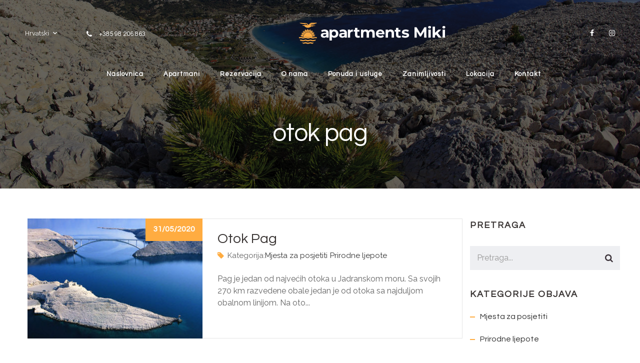

--- FILE ---
content_type: text/html; charset=UTF-8
request_url: https://www.apartments-miki.com/tag/otok-pag/
body_size: 10336
content:
<!DOCTYPE html>
<html lang="hr" class="stm-site-loader">
<head>
        <meta charset="UTF-8">
    <meta name="viewport" content="width=device-width, initial-scale=1">
    <link rel="profile" href="http://gmpg.org/xfn/11">
    <link rel="pingback" href="https://www.apartments-miki.com/system/xmlrpc.php">
    <meta name="robots" content="index, follow, max-image-preview:large, max-snippet:-1, max-video-preview:-1">
<script id="cookieyes" type="text/javascript" src="https://cdn-cookieyes.com/client_data/fd1eb55e4c156a2d8b267918/script.js"></script>
	<!-- This site is optimized with the Yoast SEO plugin v19.2 - https://yoast.com/wordpress/plugins/seo/ -->
	<title>otok pag Archives | Apartments Miki</title>
	<link rel="canonical" href="https://www.apartments-miki.com/tag/otok-pag/">
	<meta property="og:locale" content="hr_HR">
	<meta property="og:type" content="article">
	<meta property="og:title" content="otok pag Archives | Apartments Miki">
	<meta property="og:url" content="https://www.apartments-miki.com/tag/otok-pag/">
	<meta property="og:site_name" content="Apartments Miki">
	<meta name="twitter:card" content="summary_large_image">
	<script type="application/ld+json" class="yoast-schema-graph">{"@context":"https://schema.org","@graph":[{"@type":"Organization","@id":"https://www.apartments-miki.com/#organization","name":"Apartments Miki Donja Klada","url":"https://www.apartments-miki.com/","sameAs":["https://www.instagram.com/apartments_miki/","https://www.facebook.com/ApartmaniMiki"],"logo":{"@type":"ImageObject","inLanguage":"hr","@id":"https://www.apartments-miki.com/#/schema/logo/image/","url":"https://www.apartments-miki.com/system/wp-content/uploads/2020/06/apartments-miki-logo.svg","contentUrl":"https://www.apartments-miki.com/system/wp-content/uploads/2020/06/apartments-miki-logo.svg","caption":"Apartments Miki Donja Klada"},"image":{"@id":"https://www.apartments-miki.com/#/schema/logo/image/"}},{"@type":"WebSite","@id":"https://www.apartments-miki.com/#website","url":"https://www.apartments-miki.com/","name":"Apartments Miki","description":"apartments in Donja Klada, Croatia","publisher":{"@id":"https://www.apartments-miki.com/#organization"},"potentialAction":[{"@type":"SearchAction","target":{"@type":"EntryPoint","urlTemplate":"https://www.apartments-miki.com/?s={search_term_string}"},"query-input":"required name=search_term_string"}],"inLanguage":"hr"},{"@type":"CollectionPage","@id":"https://www.apartments-miki.com/tag/otok-pag/#webpage","url":"https://www.apartments-miki.com/tag/otok-pag/","name":"otok pag Archives | Apartments Miki","isPartOf":{"@id":"https://www.apartments-miki.com/#website"},"breadcrumb":{"@id":"https://www.apartments-miki.com/tag/otok-pag/#breadcrumb"},"inLanguage":"hr","potentialAction":[{"@type":"ReadAction","target":["https://www.apartments-miki.com/tag/otok-pag/"]}]},{"@type":"BreadcrumbList","@id":"https://www.apartments-miki.com/tag/otok-pag/#breadcrumb","itemListElement":[{"@type":"ListItem","position":1,"name":"Home","item":"https://www.apartments-miki.com/hr/"},{"@type":"ListItem","position":2,"name":"otok pag"}]}]}</script>
	<!-- / Yoast SEO plugin. -->


<link rel="dns-prefetch" href="//www.google.com">
<link rel="dns-prefetch" href="//fonts.googleapis.com">
<link rel="alternate" type="application/rss+xml" title="Apartments Miki &raquo; Kanal" href="https://www.apartments-miki.com/hr/feed/">
<link rel="alternate" type="application/rss+xml" title="Apartments Miki &raquo; Kanal komentara" href="https://www.apartments-miki.com/hr/comments/feed/">
<link rel="alternate" type="application/rss+xml" title="Apartments Miki &raquo; otok pag Kanal oznaka" href="https://www.apartments-miki.com/tag/otok-pag/feed/">
<link rel="stylesheet" id="hotello-style-css" href="https://www.apartments-miki.com/system/wp-content/themes/hotello-child/style.css?ver=5.8.12" type="text/css" media="all">
<link rel="stylesheet" id="hotello-app-css" href="https://www.apartments-miki.com/system/wp-content/themes/hotello/public/css/app.css?ver=1.0" type="text/css" media="all">
<style id="hotello-app-inline-css" type="text/css">
.stm_titlebox {
				background-image: url(https://www.apartments-miki.com/system/wp-content/uploads/2020/05/island-of-krk-apartments-miki-croatia-2.jpg);
		}.stm_titlebox:after {
            background-color: rgba(0,0,0,0.4);
        }.stm_titlebox .stm_titlebox__title,
        .stm_titlebox .stm_titlebox__author,
        .stm_titlebox .stm_titlebox__categories
        {
            color:  #ffffff !important;
        }.stm_titlebox .stm_titlebox__subtitle {
            color: #ffffff;
        }.stm_titlebox .stm_titlebox__inner .stm_separator {
            background-color: #ffffff !important;
        }.stm_titlebox {
	        background-position: 50% 100%;
	    }
</style>
<link rel="stylesheet" id="font-awesome-css" href="https://www.apartments-miki.com/system/wp-content/plugins/js_composer/assets/lib/bower/font-awesome/css/font-awesome.min.css?ver=6.0.5" type="text/css" media="all">
<link rel="stylesheet" id="material-icons-css" href="//fonts.googleapis.com/icon?family=Material+Icons&amp;ver=1.0" type="text/css" media="all">
<link rel="stylesheet" id="hotello-theme-custom-styles-css" href="https://www.apartments-miki.com/system/wp-content/uploads/stm_uploads/skin-custom.css?ver=98" type="text/css" media="all">
<link rel="stylesheet" id="stm_default_google_font-css" href="https://fonts.googleapis.com/css?family=Raleway%3A300%2C400%2C400i%2C500%2C600%2C700%2C800%2C900%7CQuestrial%3A300%2C400%2C400i%2C500%2C600%2C700%2C800%2C900&amp;ver=1.0#038;subset=latin%2Clatin-ext" type="text/css" media="all">
<link rel="stylesheet" id="hotello-post-style-css" href="https://www.apartments-miki.com/system/wp-content/themes/hotello/public/css/post/style_1.css?ver=1.0" type="text/css" media="all">
<link rel="stylesheet" id="hotello-titlebox-style-css" href="https://www.apartments-miki.com/system/wp-content/themes/hotello/public/css/titlebox/style_1.css?ver=1.0" type="text/css" media="all">
<link rel="stylesheet" id="hotello-forms-style-css" href="https://www.apartments-miki.com/system/wp-content/themes/hotello/public/css/forms/frankfurt.css?ver=1.0" type="text/css" media="all">
<link rel="stylesheet" id="hotello-buttons-style-css" href="https://www.apartments-miki.com/system/wp-content/themes/hotello/public/css/buttons/esperanza.css?ver=1.0" type="text/css" media="all">
<link rel="stylesheet" id="stm_hotelier-css" href="https://www.apartments-miki.com/system/wp-content/themes/hotello/public/css/vendors/hotelier/esperanza/hotelier.css?ver=1.0" type="text/css" media="all">
<link rel="stylesheet" id="hotello-header-style-css" href="https://www.apartments-miki.com/system/wp-content/themes/hotello/public/css/header/styles/style_1.css?ver=1.0" type="text/css" media="all">
<link rel="stylesheet" id="stm-stmicons-css" href="https://www.apartments-miki.com/system/wp-content/themes/hotello/public/fonts/stmicons/stmicons.css?ver=1.0" type="text/css" media="all">
<link rel="stylesheet" id="contact-form-7-css" href="https://www.apartments-miki.com/system/wp-content/plugins/contact-form-7/includes/css/styles.css?ver=5.4.2" type="text/css" media="all">
<link rel="stylesheet" id="rs-plugin-settings-css" href="https://www.apartments-miki.com/system/wp-content/plugins/revslider/public/assets/css/rs6.css?ver=6.1.5" type="text/css" media="all">
<style id="rs-plugin-settings-inline-css" type="text/css">
#rs-demo-id {}
</style>
<link rel="stylesheet" id="hotelier-css-css" href="https://www.apartments-miki.com/system/wp-content/plugins/wp-hotelier/assets/css/frontend/hotelier.css?ver=2.6.0" type="text/css" media="all">
<link rel="stylesheet" id="child-style-css" href="https://www.apartments-miki.com/system/wp-content/themes/hotello-child/style.css?ver=5.8.12" type="text/css" media="all">
<link rel="stylesheet" id="sticky-style-css" href="https://www.apartments-miki.com/system/wp-content/themes/hotello/inc/admin/theme_options/sticky_header/assets/sticky.css?ver=5.8.12" type="text/css" media="all">
<link rel="stylesheet" id="tablepress-default-css" href="https://www.apartments-miki.com/system/wp-content/plugins/tablepress/css/default.min.css?ver=1.14" type="text/css" media="all">
<!--[if lt IE 9]>
<link rel='stylesheet' id='vc_lte_ie9-css'  href='https://www.apartments-miki.com/system/wp-content/plugins/js_composer/assets/css/vc_lte_ie9.min.css?ver=6.0.5' type='text/css' media='screen' />
<![endif]-->
<link rel="stylesheet" id="js_composer_front-css" href="https://www.apartments-miki.com/system/wp-content/plugins/js_composer/assets/css/js_composer.min.css?ver=6.0.5" type="text/css" media="all">
<script type="text/javascript" src="https://www.apartments-miki.com/system/wp-includes/js/jquery/jquery.min.js?ver=3.6.0" id="jquery-core-js"></script>
<script type="text/javascript" src="https://www.apartments-miki.com/system/wp-includes/js/jquery/jquery-migrate.min.js?ver=3.3.2" id="jquery-migrate-js"></script>
<script type="text/javascript" src="https://www.apartments-miki.com/system/wp-content/plugins/revslider/public/assets/js/revolution.tools.min.js?ver=6.0" id="tp-tools-js"></script>
<script type="text/javascript" src="https://www.apartments-miki.com/system/wp-content/plugins/revslider/public/assets/js/rs6.min.js?ver=6.1.5" id="revmin-js"></script>
<link rel="https://api.w.org/" href="https://www.apartments-miki.com/wp-json/"><link rel="alternate" type="application/json" href="https://www.apartments-miki.com/wp-json/wp/v2/tags/263"><link rel="EditURI" type="application/rsd+xml" title="RSD" href="https://www.apartments-miki.com/system/xmlrpc.php?rsd">
<link rel="wlwmanifest" type="application/wlwmanifest+xml" href="https://www.apartments-miki.com/system/wp-includes/wlwmanifest.xml"> 
<meta name="generator" content="WordPress 5.8.12">
<meta name="generator" content="WP Hotelier 2.6.0">
    <script>
        var stm_ajaxurl = 'https://www.apartments-miki.com/system/wp-admin/admin-ajax.php';
        var stm_site_paddings = 0;
        if (window.innerWidth < 1300) stm_site_paddings = 0;
        var stm_sticky = 'top';
        window.wp_data = {"hotello_ajax_check_room_availability":"d4fe365b03","hotello_ajax_book_room":"7fd87b2ab6","hotello_install_plugin":"c42a11a484","hotello_get_thumbnail":"2b8f647f8d","hotello_save_settings":"c97b7382c3","hotello_ajax_get_image_by_id":"2c6488e1f9","hotello_update_custom_styles_admin":"f0525a964d"};
    </script>
	    <script>
      var hotelier_booking_url = '';
    </script>
    <meta name="generator" content="Powered by WPBakery Page Builder - drag and drop page builder for WordPress.">
<meta name="generator" content="Powered by Slider Revolution 6.1.5 - responsive, Mobile-Friendly Slider Plugin for WordPress with comfortable drag and drop interface.">
<link rel="icon" href="https://www.apartments-miki.com/system/wp-content/uploads/2020/06/cropped-apartments-miki-favicon-32x32.png" sizes="32x32">
<link rel="icon" href="https://www.apartments-miki.com/system/wp-content/uploads/2020/06/cropped-apartments-miki-favicon-192x192.png" sizes="192x192">
<link rel="apple-touch-icon" href="https://www.apartments-miki.com/system/wp-content/uploads/2020/06/cropped-apartments-miki-favicon-180x180.png">
<meta name="msapplication-TileImage" content="https://www.apartments-miki.com/system/wp-content/uploads/2020/06/cropped-apartments-miki-favicon-270x270.png">
<script type="text/javascript">function setREVStartSize(t){try{var h,e=document.getElementById(t.c).parentNode.offsetWidth;if(e=0===e||isNaN(e)?window.innerWidth:e,t.tabw=void 0===t.tabw?0:parseInt(t.tabw),t.thumbw=void 0===t.thumbw?0:parseInt(t.thumbw),t.tabh=void 0===t.tabh?0:parseInt(t.tabh),t.thumbh=void 0===t.thumbh?0:parseInt(t.thumbh),t.tabhide=void 0===t.tabhide?0:parseInt(t.tabhide),t.thumbhide=void 0===t.thumbhide?0:parseInt(t.thumbhide),t.mh=void 0===t.mh||""==t.mh||"auto"===t.mh?0:parseInt(t.mh,0),"fullscreen"===t.layout||"fullscreen"===t.l)h=Math.max(t.mh,window.innerHeight);else{for(var i in t.gw=Array.isArray(t.gw)?t.gw:[t.gw],t.rl)void 0!==t.gw[i]&&0!==t.gw[i]||(t.gw[i]=t.gw[i-1]);for(var i in t.gh=void 0===t.el||""===t.el||Array.isArray(t.el)&&0==t.el.length?t.gh:t.el,t.gh=Array.isArray(t.gh)?t.gh:[t.gh],t.rl)void 0!==t.gh[i]&&0!==t.gh[i]||(t.gh[i]=t.gh[i-1]);var r,a=new Array(t.rl.length),n=0;for(var i in t.tabw=t.tabhide>=e?0:t.tabw,t.thumbw=t.thumbhide>=e?0:t.thumbw,t.tabh=t.tabhide>=e?0:t.tabh,t.thumbh=t.thumbhide>=e?0:t.thumbh,t.rl)a[i]=t.rl[i]<window.innerWidth?0:t.rl[i];for(var i in r=a[0],a)r>a[i]&&0<a[i]&&(r=a[i],n=i);var d=e>t.gw[n]+t.tabw+t.thumbw?1:(e-(t.tabw+t.thumbw))/t.gw[n];h=t.gh[n]*d+(t.tabh+t.thumbh)}void 0===window.rs_init_css&&(window.rs_init_css=document.head.appendChild(document.createElement("style"))),document.getElementById(t.c).height=h,window.rs_init_css.innerHTML+="#"+t.c+"_wrapper { height: "+h+"px }"}catch(t){console.log("Failure at Presize of Slider:"+t)}};</script>
<noscript><style> .wpb_animate_when_almost_visible { opacity: 1; }</style></noscript>    	
	<!-- Global site tag (gtag.js) - Google Analytics -->
	<script async src="https://www.googletagmanager.com/gtag/js?id=UA-168065229-1"></script>
	<script>
	  window.dataLayer = window.dataLayer || [];
	  function gtag(){dataLayer.push(arguments);}
	  gtag('js', new Date());

	  gtag('config', 'UA-168065229-1');
	</script>
	
	<!-- Global site tag (gtag.js) - Google Analytics -->
	<script async src="https://www.googletagmanager.com/gtag/js?id=G-7JV5Y0SREZ"></script>
	<script>
	  window.dataLayer = window.dataLayer || [];
	  function gtag(){dataLayer.push(arguments);}
	  gtag('js', new Date());

	  gtag('config', 'G-7JV5Y0SREZ');
	</script>
		
	
	<link rel="prefetch" href="https://www.apartments-miki.com/system/wp-content/uploads/2020/06/apartments-miki-donja-klada-croatia-slider-011.jpg">
</head>

<body class="archive tag tag-otok-pag tag-263 hfeed stm_hotel_theme stm_header_transparent stm_layout_esperanza stm_header_style_1 stm_post_style_1 stm_buttons_style_2 no-sidebar wpb-js-composer js-comp-ver-6.0.5 vc_responsive">


<div class="stm-site">
    <a class="skip-link screen-reader-text" href="#content">Skip to content</a>

    <header class="site-header">
        
    <div class="stm-header">
                                    <div class="stm-header__row_color stm-header__row_color_top">
                                        <div class="container">
                        <div class="stm-header__row stm-header__row_top">
                                                                <div class="stm-header__cell stm-header__cell_left">
                                                                                        <div class="stm-header__element stm_header_element_5b34c79cd2156 stm-header__element_">
                                                    
    <div class="stm-logo">
        <a href="https://www.apartments-miki.com/" title="">
			<img alt="" loading="lazy" style="width:300px" data-breeze="https://www.apartments-miki.com/system/wp-content/uploads/2020/06/apartments-miki-logo.svg" src="data:image/svg+xml;utf8,%3Csvg%20xmlns='http://www.w3.org/2000/svg'%20viewBox='0%200%200%200'%3E%3C/svg%3E" class="attachment-full size-full br-lazy">        </a>
    </div>

                                                </div>
                                                                                </div>
                                                                    <div class="stm-header__cell stm-header__cell_center">
                                                                                        <div class="stm-header__element stm_header_element_5b34c79cd2162 stm-header__element_default">
                                                    
    <div class="stm-navigation heading_font stm-navigation__default stm-navigation__default stm-navigation__line_bottom stm-navigation__fwb" style="line-height:51px;">
		
		
        <ul>
			<li id="menu-item-2607" class="menu-item menu-item-type-post_type menu-item-object-page menu-item-home menu-item-2607"><a href="https://www.apartments-miki.com/hr/">Naslovnica</a></li>
<li id="menu-item-2596" class="menu-item menu-item-type-post_type menu-item-object-page menu-item-2596"><a href="https://www.apartments-miki.com/apartmani/">Apartmani</a></li>
<li id="menu-item-2605" class="menu-item menu-item-type-post_type menu-item-object-page menu-item-2605"><a href="https://www.apartments-miki.com/rezervacija/">Rezervacija</a></li>
<li id="menu-item-2608" class="menu-item menu-item-type-custom menu-item-object-custom menu-item-has-children menu-item-2608"><a href="#">O nama</a>
<ul class="sub-menu">
	<li id="menu-item-2601" class="menu-item menu-item-type-post_type menu-item-object-page menu-item-2601"><a href="https://www.apartments-miki.com/korisne-informacije/">Korisne informacije</a></li>
	<li id="menu-item-2604" class="menu-item menu-item-type-post_type menu-item-object-page menu-item-2604"><a href="https://www.apartments-miki.com/nasi-gosti-o-nama/">Na&scaron;i gosti o nama</a></li>
	<li id="menu-item-2598" class="menu-item menu-item-type-post_type menu-item-object-page menu-item-2598"><a href="https://www.apartments-miki.com/galerija/">Galerija</a></li>
</ul>
</li>
<li id="menu-item-2603" class="menu-item menu-item-type-post_type menu-item-object-page menu-item-2603"><a href="https://www.apartments-miki.com/nasa-ponuda/">Ponuda i usluge</a></li>
<li id="menu-item-2597" class="menu-item menu-item-type-post_type menu-item-object-page current_page_parent menu-item-2597"><a href="https://www.apartments-miki.com/zanimljivosti-lokacije-za-posjetiti/">Zanimljivosti</a></li>
<li id="menu-item-2602" class="menu-item menu-item-type-post_type menu-item-object-page menu-item-2602"><a href="https://www.apartments-miki.com/lokacija/">Lokacija</a></li>
<li id="menu-item-2600" class="menu-item menu-item-type-post_type menu-item-object-page menu-item-2600"><a href="https://www.apartments-miki.com/kontakt/">Kontakt</a></li>
        </ul>


		
    </div>

                                                </div>
                                                                                </div>
                                                                    <div class="stm-header__cell stm-header__cell_right">
                                                                                        <div class="stm-header__element stm_header_element_5ed51b30732bf stm-header__element_">
                                                    
<div class="stm-dropdown stm-dropdown_style_1">
            <div class="dropdown">
                            <div class="dropdown-toggle" id="696ec81ad2aec" data-toggle="dropdown" aria-haspopup="true" role="button" aria-expanded="true">
                    Hrvatski                </div>
            
                            <ul class="dropdown-menu tbc" aria-labelledby="696ec81ad2aec">
                                            <li>
                            <a href="https://www.apartments-miki.com/" class="stm-switcher__option">
                                English                            </a>
                        </li>
                                            <li>
                            <a href="https://www.apartments-miki.com/it/" class="stm-switcher__option">
                                Italiano                            </a>
                        </li>
                                            <li>
                            <a href="https://www.apartments-miki.com/de/" class="stm-switcher__option">
                                Deutsch                            </a>
                        </li>
                                    </ul>
                    </div>
    
    </div>
                                                </div>
                                                                                </div>
                                                        </div>
                    </div>
                </div>
                                        <div class="stm-header__row_color stm-header__row_color_center">
                                        <div class="fullwidth-header-part">
                        <div class="stm-header__row stm-header__row_center">
                                                                <div class="stm-header__cell stm-header__cell_left">
                                                                                        <div class="stm-header__element stm_header_element_5ed51b30732bf stm-header__element_">
                                                    
<div class="stm-dropdown stm-dropdown_style_1">
            <div class="dropdown">
                            <div class="dropdown-toggle" id="696ec81ad2fee" data-toggle="dropdown" aria-haspopup="true" role="button" aria-expanded="true">
                    Hrvatski                </div>
            
                            <ul class="dropdown-menu tbc" aria-labelledby="696ec81ad2fee">
                                            <li>
                            <a href="https://www.apartments-miki.com/" class="stm-switcher__option">
                                English                            </a>
                        </li>
                                            <li>
                            <a href="https://www.apartments-miki.com/it/" class="stm-switcher__option">
                                Italiano                            </a>
                        </li>
                                            <li>
                            <a href="https://www.apartments-miki.com/de/" class="stm-switcher__option">
                                Deutsch                            </a>
                        </li>
                                    </ul>
                    </div>
    
    </div>
                                                </div>
                                                                                            <div class="stm-header__element stm_header_element_5ffeeb21eb807 stm-header__element_default">
                                                    
    <div class="stm-navigation heading_font stm-navigation__default stm-navigation__default stm-navigation__none stm-navigation__ stm-navigation__divider">
		
		
        <ul>
			<li id="menu-item-2739" class="pll-parent-menu-item menu-item menu-item-type-custom menu-item-object-custom current-menu-parent menu-item-has-children menu-item-2739"><a href="#pll_switcher">Hrvatski<i class="divider fa fa-angle-right"></i></a>
<ul class="sub-menu">
	<li id="menu-item-2739-en" class="lang-item lang-item-53 lang-item-en no-translation lang-item-first menu-item menu-item-type-custom menu-item-object-custom menu-item-2739-en"><a href="https://www.apartments-miki.com/" hreflang="en-GB" lang="en-GB">English<i class="divider fa fa-angle-right"></i></a></li>
	<li id="menu-item-2739-hr" class="lang-item lang-item-56 lang-item-hr current-lang menu-item menu-item-type-custom menu-item-object-custom menu-item-2739-hr"><a href="https://www.apartments-miki.com/tag/otok-pag/" hreflang="hr" lang="hr">Hrvatski<i class="divider fa fa-angle-right"></i></a></li>
	<li id="menu-item-2739-it" class="lang-item lang-item-60 lang-item-it no-translation menu-item menu-item-type-custom menu-item-object-custom menu-item-2739-it"><a href="https://www.apartments-miki.com/it/" hreflang="it-IT" lang="it-IT">Italiano<i class="divider fa fa-angle-right"></i></a></li>
	<li id="menu-item-2739-de" class="lang-item lang-item-64 lang-item-de no-translation menu-item menu-item-type-custom menu-item-object-custom menu-item-2739-de"><a href="https://www.apartments-miki.com/de/" hreflang="de-DE" lang="de-DE">Deutsch<i class="divider fa fa-angle-right"></i></a></li>
</ul>
</li>
        </ul>


		
    </div>

                                                </div>
                                                                                            <div class="stm-header__element stm_header_element_5ba9c17a9ecd4 stm-header__element_">
                                                        <div class="stm-icontext">
                    <i class="stm-icontext__icon mtc fa fa-phone fsz_14"></i>
                            <span class="stm-icontext__text ">
				<a href="tel:+38553615531">
					+385 98 206 863				</a>
            </span>
            </div>
                                                </div>
                                                                                </div>
                                                                    <div class="stm-header__cell stm-header__cell_center">
                                                                                        <div class="stm-header__element stm_header_element_5b34c79cd2156 stm-header__element_">
                                                    
    <div class="stm-logo">
        <a href="https://www.apartments-miki.com/" title="">
			<img alt="" loading="lazy" style="width:300px" data-breeze="https://www.apartments-miki.com/system/wp-content/uploads/2020/06/apartments-miki-logo.svg" src="data:image/svg+xml;utf8,%3Csvg%20xmlns='http://www.w3.org/2000/svg'%20viewBox='0%200%200%200'%3E%3C/svg%3E" class="attachment-full size-full br-lazy">        </a>
    </div>

                                                </div>
                                                                                </div>
                                                                    <div class="stm-header__cell stm-header__cell_right">
                                                                                        <div class="stm-header__element stm_header_element_5b434783c5877 stm-header__element_ hidden-mobile hidden-tablet">
                                                    
    <div class="stm_weather" title="Klada, Senj, Croatia">
        <div class="temperature">
            <i class="stmweathericon-"></i>
            <span class="degree">0 </span>u Klada, Senj, Croatia        </div>
    </div>
                                                </div>
                                                                                            <div class="stm-header__element stm_header_element_5b433f2c59fc4 stm-header__element_icon_only hidden-mobile hidden-tablet">
                                                                <div class="stm-socials">
                                <a href="https://www.facebook.com/ApartmentsMiki" class="stm-socials__icon icon_16px stm-socials__icon_icon_only" target="_blank" title="Social item">
                        <i class="fa fa-facebook"></i>
                    </a>
                                    <a href="https://www.instagram.com/apartments_miki/" class="stm-socials__icon icon_16px stm-socials__icon_icon_only" target="_blank" title="Social item">
                        <i class="fa fa-instagram"></i>
                    </a>
                        </div>
                                                    </div>
                                                                                </div>
                                                        </div>
                    </div>
                </div>
                                        <div class="stm-header__row_color stm-header__row_color_bottom">
                                        <div class="container">
                        <div class="stm-header__row stm-header__row_bottom">
                                                                <div class="stm-header__cell stm-header__cell_center">
                                                                                        <div class="stm-header__element stm_header_element_5b34c79cd2162 stm-header__element_default">
                                                    
    <div class="stm-navigation heading_font stm-navigation__default stm-navigation__default stm-navigation__line_bottom stm-navigation__fwb" style="line-height:51px;">
		
		
        <ul>
			<li class="menu-item menu-item-type-post_type menu-item-object-page menu-item-home menu-item-2607"><a href="https://www.apartments-miki.com/hr/">Naslovnica</a></li>
<li class="menu-item menu-item-type-post_type menu-item-object-page menu-item-2596"><a href="https://www.apartments-miki.com/apartmani/">Apartmani</a></li>
<li class="menu-item menu-item-type-post_type menu-item-object-page menu-item-2605"><a href="https://www.apartments-miki.com/rezervacija/">Rezervacija</a></li>
<li class="menu-item menu-item-type-custom menu-item-object-custom menu-item-has-children menu-item-2608"><a href="#">O nama</a>
<ul class="sub-menu">
	<li class="menu-item menu-item-type-post_type menu-item-object-page menu-item-2601"><a href="https://www.apartments-miki.com/korisne-informacije/">Korisne informacije</a></li>
	<li class="menu-item menu-item-type-post_type menu-item-object-page menu-item-2604"><a href="https://www.apartments-miki.com/nasi-gosti-o-nama/">Na&scaron;i gosti o nama</a></li>
	<li class="menu-item menu-item-type-post_type menu-item-object-page menu-item-2598"><a href="https://www.apartments-miki.com/galerija/">Galerija</a></li>
</ul>
</li>
<li class="menu-item menu-item-type-post_type menu-item-object-page menu-item-2603"><a href="https://www.apartments-miki.com/nasa-ponuda/">Ponuda i usluge</a></li>
<li class="menu-item menu-item-type-post_type menu-item-object-page current_page_parent menu-item-2597"><a href="https://www.apartments-miki.com/zanimljivosti-lokacije-za-posjetiti/">Zanimljivosti</a></li>
<li class="menu-item menu-item-type-post_type menu-item-object-page menu-item-2602"><a href="https://www.apartments-miki.com/lokacija/">Lokacija</a></li>
<li class="menu-item menu-item-type-post_type menu-item-object-page menu-item-2600"><a href="https://www.apartments-miki.com/kontakt/">Kontakt</a></li>
        </ul>


		
    </div>

                                                </div>
                                                                                </div>
                                                        </div>
                    </div>
                </div>
                </div>


<div class="stm-header__overlay"></div>

<div class="stm_mobile__header">
    <div class="container">
        <div class="stm_flex stm_flex_center stm_flex_last stm_flex_nowrap">
                            <div class="stm_mobile__logo">
                    <a href="https://www.apartments-miki.com/hr/" title="Home">
                        <img alt="Site Logo" data-breeze="https://www.apartments-miki.com/system/wp-content/uploads/2020/06/apartments-miki-logo.svg" src="data:image/svg+xml;utf8,%3Csvg%20xmlns='http://www.w3.org/2000/svg'%20viewBox='0%200%200%200'%3E%3C/svg%3E" class="br-lazy">
                    </a>
                </div>
                        <div class="stm_mobile__switcher stm_flex_last js_trigger__click" data-element=".stm-header, .stm-header__overlay" data-toggle="false">
                <span class="mbc"></span>
                <span class="mbc"></span>
                <span class="mbc"></span>
            </div>
        </div>
    </div>
</div>    </header><!-- #masthead -->

    <div id="content" class="site-content">
        <div class="container">


	
    <div class="stm_titlebox stm_titlebox_style_1 stm_titlebox_text-left text-center">
        <div class="container">
            <div class="stm_flex stm_flex_last stm_flex_center">
                <div class="stm_titlebox__inner">
                    
                    
                    <h1 class="h2 stm_titlebox__title no_line text-transform stm_mgb_2">
                        otok pag                    </h1>


                    <div class="stm_titlebox__subtitle">
                                            </div>

                    

                                    </div>
                            </div>
        </div>
    </div>


        <div class="stm_page_bc container">
            </div>

<div class="stm_markup stm_markup_right stm_sidebar_hidden">

    <div class="stm_markup__content stm_markup__post">
        <div class="stm_loop stm_loop__list">
                            

<div id="post-1814" class="stm_loop__single stm_loop__list no_deco post_thumbnail-1467 post-1814 post type-post status-publish format-standard has-post-thumbnail hentry category-mjesta-za-posjetiti category-prirodne-ljepote tag-otok-pag tag-pag tag-zrce">

    <div class="stm_loop__container">

        <a href="https://www.apartments-miki.com/mjesta-za-posjetiti/otok-pag/" class="stm_loop__post_image">
            <div class="stm_single-date stm_loop__date mbc">
                <span class="day">31/05/2020</span>
            </div>
			<img width="350" height="240" alt="otok-pag-apartments-miki-croatia- (1)" title="" data-breeze="https://www.apartments-miki.com/system/wp-content/uploads/2020/05/otok-pag-apartments-miki-croatia-1-350x240.jpg" src="data:image/svg+xml;utf8,%3Csvg%20xmlns='http://www.w3.org/2000/svg'%20viewBox='0%200%20350%20240'%3E%3C/svg%3E" class="br-lazy" data-brsrcset="https://www.apartments-miki.com/system/wp-content/uploads/2020/05/otok-pag-apartments-miki-croatia-1-700x480.jpg 2x">        </a>

        <div class="stm_loop__content">
                        <a href="https://www.apartments-miki.com/mjesta-za-posjetiti/otok-pag/" class="h3 no_deco no_line mtc_h stm_mgb_31 stm_dpb stm_lh_24" title="Otok Pag">
                <span>Otok Pag</span>
            </a>
            <div class="stm_post_details">
                <i class="fa fa-tag"></i>
				Kategorija:				 <a href="https://www.apartments-miki.com/category/mjesta-za-posjetiti/" title="Mjesta za posjetiti">Mjesta za posjetiti</a> <a href="https://www.apartments-miki.com/category/prirodne-ljepote/" title="Prirodne ljepote">Prirodne ljepote</a>            </div>
            <div class="post_excerpt stm_mgb_34">
				Pag je jedan od najve&#263;ih otoka u Jadranskom moru. Sa svojih 270 km razvedene obale jedan je od otoka sa najduljom obalnom linijom. Na oto...            </div>
        </div>
    </div>
</div>                    </div>
            </div>

            <div class="stm_markup__sidebar stm_markup__sidebar_divider stm_markup__sidebar_archive">
            <div class="sidebar_inner">
                <aside id="search-4" class="widget widget-default widget_search"><div class="widgettitle"><h5 class="no_line">Pretraga</h5></div><form role="search" method="get" class="search-form" action="https://www.apartments-miki.com/">
    <input type="search" class="form-control" placeholder="Pretraga..." value="" name="s">
    <button type="submit" class="ttc mtc_h"><i class="fa fa-search"></i></button>
</form></aside><aside id="categories-3" class="widget widget-default widget_categories"><div class="widgettitle"><h5 class="no_line">Kategorije objava</h5></div>
			<ul>
					<li class="cat-item cat-item-162"><a href="https://www.apartments-miki.com/category/mjesta-za-posjetiti/">Mjesta za posjetiti</a>
</li>
	<li class="cat-item cat-item-152"><a href="https://www.apartments-miki.com/category/prirodne-ljepote/">Prirodne ljepote</a>
</li>
			</ul>

			</aside><aside id="hotelier-widget-rooms-8" class="widget widget-default widget--hotelier widget-rooms"><div class="widgettitle"><h5 class="no_line">Apartmani</h5></div><ul class="widget-rooms__list">
<li class="widget-rooms__item">
	<a class="widget-rooms__link" href="https://www.apartments-miki.com/apartments/obiteljski-apartman-s-pogledom-a6/" title="Obiteljski apartman s pogledom A6">
		<img width="75" height="75" alt="Apartments Miki Donja Klada near Senj, Croatia booking" loading="lazy" data-breeze="https://www.apartments-miki.com/system/wp-content/uploads/2020/06/apartments-miki-apartment-a5-family-home-with-sea-view-croatia-6-75x75.jpg" src="data:image/svg+xml;utf8,%3Csvg%20xmlns='http://www.w3.org/2000/svg'%20viewBox='0%200%2075%2075'%3E%3C/svg%3E" class="widget-rooms__thumbnail wp-post-image br-lazy" data-brsrcset="https://www.apartments-miki.com/system/wp-content/uploads/2020/06/apartments-miki-apartment-a5-family-home-with-sea-view-croatia-6-75x75.jpg 75w, https://www.apartments-miki.com/system/wp-content/uploads/2020/06/apartments-miki-apartment-a5-family-home-with-sea-view-croatia-6-150x150.jpg 150w, https://www.apartments-miki.com/system/wp-content/uploads/2020/06/apartments-miki-apartment-a5-family-home-with-sea-view-croatia-6-300x300.jpg 300w, https://www.apartments-miki.com/system/wp-content/uploads/2020/06/apartments-miki-apartment-a5-family-home-with-sea-view-croatia-6-600x600.jpg 600w" data-brsizes="(max-width: 75px) 100vw, 75px">		<span class="widget-rooms__name">Obiteljski apartman s pogledom A6</span>
	</a>
	<span class="widget-rooms__price">150,00&euro; per night</span>
</li>

<li class="widget-rooms__item">
	<a class="widget-rooms__link" href="https://www.apartments-miki.com/apartments/apartman-za-odmor-s-pogledom-a5/" title="Apartman za odmor s pogledom A5">
		<img width="75" height="75" alt="Apartments Miki Donja Klada near Senj, Croatia booking" loading="lazy" data-breeze="https://www.apartments-miki.com/system/wp-content/uploads/2020/06/apartments-miki-apartment-a5-holiday-home-with-sea-view-croatia-6-75x75.jpg" src="data:image/svg+xml;utf8,%3Csvg%20xmlns='http://www.w3.org/2000/svg'%20viewBox='0%200%2075%2075'%3E%3C/svg%3E" class="widget-rooms__thumbnail wp-post-image br-lazy" data-brsrcset="https://www.apartments-miki.com/system/wp-content/uploads/2020/06/apartments-miki-apartment-a5-holiday-home-with-sea-view-croatia-6-75x75.jpg 75w, https://www.apartments-miki.com/system/wp-content/uploads/2020/06/apartments-miki-apartment-a5-holiday-home-with-sea-view-croatia-6-150x150.jpg 150w, https://www.apartments-miki.com/system/wp-content/uploads/2020/06/apartments-miki-apartment-a5-holiday-home-with-sea-view-croatia-6-300x300.jpg 300w, https://www.apartments-miki.com/system/wp-content/uploads/2020/06/apartments-miki-apartment-a5-holiday-home-with-sea-view-croatia-6-600x600.jpg 600w" data-brsizes="(max-width: 75px) 100vw, 75px">		<span class="widget-rooms__name">Apartman za odmor s pogledom A5</span>
	</a>
	<span class="widget-rooms__price">150,00&euro; per night</span>
</li>

<li class="widget-rooms__item">
	<a class="widget-rooms__link" href="https://www.apartments-miki.com/apartments/studio-apartman-s-pogledom-a4/" title="Studio apartman s pogledom A4">
		<img width="75" height="75" alt="Apartments Miki Donja Klada near Senj, Croatia booking" loading="lazy" data-breeze="https://www.apartments-miki.com/system/wp-content/uploads/2020/06/apartments-miki-apartment-a4-studio-with-sea-view-croatia-2-75x75.jpg" src="data:image/svg+xml;utf8,%3Csvg%20xmlns='http://www.w3.org/2000/svg'%20viewBox='0%200%2075%2075'%3E%3C/svg%3E" class="widget-rooms__thumbnail wp-post-image br-lazy" data-brsrcset="https://www.apartments-miki.com/system/wp-content/uploads/2020/06/apartments-miki-apartment-a4-studio-with-sea-view-croatia-2-75x75.jpg 75w, https://www.apartments-miki.com/system/wp-content/uploads/2020/06/apartments-miki-apartment-a4-studio-with-sea-view-croatia-2-150x150.jpg 150w, https://www.apartments-miki.com/system/wp-content/uploads/2020/06/apartments-miki-apartment-a4-studio-with-sea-view-croatia-2-300x300.jpg 300w, https://www.apartments-miki.com/system/wp-content/uploads/2020/06/apartments-miki-apartment-a4-studio-with-sea-view-croatia-2-600x600.jpg 600w" data-brsizes="(max-width: 75px) 100vw, 75px">		<span class="widget-rooms__name">Studio apartman s pogledom A4</span>
	</a>
	<span class="widget-rooms__price">120,00&euro; per night</span>
</li>

<li class="widget-rooms__item">
	<a class="widget-rooms__link" href="https://www.apartments-miki.com/apartments/obiteljski-apartman-pored-bazena-a3/" title="Obiteljski apartman pored bazena A3">
		<img width="75" height="75" alt="" loading="lazy" data-breeze="https://www.apartments-miki.com/system/wp-content/uploads/2020/06/apartments-miki-klada-a3-1-75x75.jpg" src="data:image/svg+xml;utf8,%3Csvg%20xmlns='http://www.w3.org/2000/svg'%20viewBox='0%200%2075%2075'%3E%3C/svg%3E" class="widget-rooms__thumbnail wp-post-image br-lazy" data-brsrcset="https://www.apartments-miki.com/system/wp-content/uploads/2020/06/apartments-miki-klada-a3-1-75x75.jpg 75w, https://www.apartments-miki.com/system/wp-content/uploads/2020/06/apartments-miki-klada-a3-1-150x150.jpg 150w, https://www.apartments-miki.com/system/wp-content/uploads/2020/06/apartments-miki-klada-a3-1-300x300.jpg 300w, https://www.apartments-miki.com/system/wp-content/uploads/2020/06/apartments-miki-klada-a3-1-600x600.jpg 600w" data-brsizes="(max-width: 75px) 100vw, 75px">		<span class="widget-rooms__name">Obiteljski apartman pored bazena A3</span>
	</a>
	<span class="widget-rooms__price">150,00&euro; per night</span>
</li>

<li class="widget-rooms__item">
	<a class="widget-rooms__link" href="https://www.apartments-miki.com/apartments/obiteljski-apartman-pored-bazena-a2/" title="Obiteljski apartman pored bazena A2">
		<img width="75" height="75" alt="" loading="lazy" data-breeze="https://www.apartments-miki.com/system/wp-content/uploads/2020/06/apartmani-miki-klada-a2-gallery-1-75x75.jpg" src="data:image/svg+xml;utf8,%3Csvg%20xmlns='http://www.w3.org/2000/svg'%20viewBox='0%200%2075%2075'%3E%3C/svg%3E" class="widget-rooms__thumbnail wp-post-image br-lazy" data-brsrcset="https://www.apartments-miki.com/system/wp-content/uploads/2020/06/apartmani-miki-klada-a2-gallery-1-75x75.jpg 75w, https://www.apartments-miki.com/system/wp-content/uploads/2020/06/apartmani-miki-klada-a2-gallery-1-150x150.jpg 150w, https://www.apartments-miki.com/system/wp-content/uploads/2020/06/apartmani-miki-klada-a2-gallery-1-300x300.jpg 300w, https://www.apartments-miki.com/system/wp-content/uploads/2020/06/apartmani-miki-klada-a2-gallery-1-600x600.jpg 600w" data-brsizes="(max-width: 75px) 100vw, 75px">		<span class="widget-rooms__name">Obiteljski apartman pored bazena A2</span>
	</a>
	<span class="widget-rooms__price">150,00&euro; per night</span>
</li>

<li class="widget-rooms__item">
	<a class="widget-rooms__link" href="https://www.apartments-miki.com/apartments/apartman-uz-bazen-a1/" title="Apartman uz bazen A1">
		<img width="75" height="75" alt="Apartments Miki Donja Klada near Senj, Croatia booking" loading="lazy" data-breeze="https://www.apartments-miki.com/system/wp-content/uploads/2020/05/apartments-miki-apartment-a1-poolside-apartment-croatia-7-1-75x75.jpg" src="data:image/svg+xml;utf8,%3Csvg%20xmlns='http://www.w3.org/2000/svg'%20viewBox='0%200%2075%2075'%3E%3C/svg%3E" class="widget-rooms__thumbnail wp-post-image br-lazy" data-brsrcset="https://www.apartments-miki.com/system/wp-content/uploads/2020/05/apartments-miki-apartment-a1-poolside-apartment-croatia-7-1-75x75.jpg 75w, https://www.apartments-miki.com/system/wp-content/uploads/2020/05/apartments-miki-apartment-a1-poolside-apartment-croatia-7-1-150x150.jpg 150w, https://www.apartments-miki.com/system/wp-content/uploads/2020/05/apartments-miki-apartment-a1-poolside-apartment-croatia-7-1-300x300.jpg 300w, https://www.apartments-miki.com/system/wp-content/uploads/2020/05/apartments-miki-apartment-a1-poolside-apartment-croatia-7-1-600x600.jpg 600w" data-brsizes="(max-width: 75px) 100vw, 75px">		<span class="widget-rooms__name">Apartman uz bazen A1</span>
	</a>
	<span class="widget-rooms__price">130,00&euro; per night</span>
</li>
</ul></aside>
		<aside id="recent-posts-4" class="widget widget-default widget_recent_entries">
		<div class="widgettitle"><h5 class="no_line">Posljednje objave</h5></div>
		<ul>
											<li>
					<a href="https://www.apartments-miki.com/mjesta-za-posjetiti/memorijalni-centar-nikola-tesla/">Memorijalni centar &ldquo;Nikola Tesla&rdquo;</a>
									</li>
											<li>
					<a href="https://www.apartments-miki.com/mjesta-za-posjetiti/putevi-winnetou-a-i-muzej-karl-maya/">Putevi  Winnetou-a i muzej Karl Maya</a>
									</li>
											<li>
					<a href="https://www.apartments-miki.com/mjesta-za-posjetiti/centar-za-zastitu-ptica-grabljivica-grifon/">Centar za za&scaron;titu ptica grabljivica Grifon</a>
									</li>
											<li>
					<a href="https://www.apartments-miki.com/mjesta-za-posjetiti/velebitsko-utociste-za-mlade-medvjede-kuterevo/">Velebitsko uto&#269;i&scaron;te za mlade medvjede Kuterevo</a>
									</li>
											<li>
					<a href="https://www.apartments-miki.com/mjesta-za-posjetiti/zavizan-sjeverni-velebit/">Zavizan &ndash; Sjeverni Velebit</a>
									</li>
					</ul>

		</aside>            </div>
        </div>
    
</div>
</div><!-- .container -->
</div><!-- #content -->


<footer class="stm-footer ">
    
<div class="container">
    <div class="row stm-footer__widgets">
		                    <div class="col-md-4">
						<aside id="text-14" class="widget widget-default widget-footer widget_text"><div class="widgettitle widget-footer-title"><h4>Apartmani Miki, Donja Klada</h4></div>			<div class="textwidget"><p>Apartmani Miki nalaze se u selu Donja Klada smje&scaron;tenom na kopnu, svega 20 km udaljenog od grada Senja u Kvarnerskom zaljevu na sjevernom Jadranu. Donja Klada je prekrasno malo ribarsko mjesto, sa svega 10 stanovnika tokom godine.</p>
</div>
		</aside>                    </div>
				                    <div class="col-md-4">
						<aside id="hotel_wp_widget_post_gallery-3" class="stm_wp_widget_post_gallery_style_1 widget widget-default widget-footer Hotel_WP_Widget_Post_Gallery"><div class="widgettitle widget-footer-title"><h4>Galerija</h4></div>            <div class="stm_widget_media stm_lightgallery">
                                    <a href="https://www.apartments-miki.com/system/wp-content/uploads/2020/06/apartments-miki-apartment-a5-family-home-with-sea-view-croatia-6.jpg" class="stm_widget_media__single stm_lightgallery__selector" data-sub-html='&lt;a class="wtc" href="https://www.apartments-miki.com/apartments/obiteljski-apartman-s-pogledom-a6/"&gt;Obiteljski apartman s pogledom A6&lt;/a&gt;' title="Obiteljski apartman s pogledom A6">
                        <img width="126" height="80" alt="Apartments Miki Donja Klada near Senj, Croatia booking" title="" data-breeze="https://www.apartments-miki.com/system/wp-content/uploads/2020/06/apartments-miki-apartment-a5-family-home-with-sea-view-croatia-6-126x80.jpg" src="data:image/svg+xml;utf8,%3Csvg%20xmlns='http://www.w3.org/2000/svg'%20viewBox='0%200%20126%2080'%3E%3C/svg%3E" class="br-lazy" data-brsrcset="https://www.apartments-miki.com/system/wp-content/uploads/2020/06/apartments-miki-apartment-a5-family-home-with-sea-view-croatia-6-252x160.jpg 2x">                    </a>
                                    <a href="https://www.apartments-miki.com/system/wp-content/uploads/2020/06/apartments-miki-apartment-a5-holiday-home-with-sea-view-croatia-6.jpg" class="stm_widget_media__single stm_lightgallery__selector" data-sub-html='&lt;a class="wtc" href="https://www.apartments-miki.com/apartments/apartman-za-odmor-s-pogledom-a5/"&gt;Apartman za odmor s pogledom A5&lt;/a&gt;' title="Apartman za odmor s pogledom A5">
                        <img width="126" height="80" alt="Apartments Miki Donja Klada near Senj, Croatia booking" title="" data-breeze="https://www.apartments-miki.com/system/wp-content/uploads/2020/06/apartments-miki-apartment-a5-holiday-home-with-sea-view-croatia-6-126x80.jpg" src="data:image/svg+xml;utf8,%3Csvg%20xmlns='http://www.w3.org/2000/svg'%20viewBox='0%200%20126%2080'%3E%3C/svg%3E" class="br-lazy" data-brsrcset="https://www.apartments-miki.com/system/wp-content/uploads/2020/06/apartments-miki-apartment-a5-holiday-home-with-sea-view-croatia-6-252x160.jpg 2x">                    </a>
                                    <a href="https://www.apartments-miki.com/system/wp-content/uploads/2020/06/apartments-miki-apartment-a4-studio-with-sea-view-croatia-2.jpg" class="stm_widget_media__single stm_lightgallery__selector" data-sub-html='&lt;a class="wtc" href="https://www.apartments-miki.com/apartments/studio-apartman-s-pogledom-a4/"&gt;Studio apartman s pogledom A4&lt;/a&gt;' title="Studio apartman s pogledom A4">
                        <img width="126" height="80" alt="Apartments Miki Donja Klada near Senj, Croatia booking" title="" data-breeze="https://www.apartments-miki.com/system/wp-content/uploads/2020/06/apartments-miki-apartment-a4-studio-with-sea-view-croatia-2-126x80.jpg" src="data:image/svg+xml;utf8,%3Csvg%20xmlns='http://www.w3.org/2000/svg'%20viewBox='0%200%20126%2080'%3E%3C/svg%3E" class="br-lazy" data-brsrcset="https://www.apartments-miki.com/system/wp-content/uploads/2020/06/apartments-miki-apartment-a4-studio-with-sea-view-croatia-2-252x160.jpg 2x">                    </a>
                                    <a href="https://www.apartments-miki.com/system/wp-content/uploads/2020/06/apartments-miki-klada-a3-1.jpg" class="stm_widget_media__single stm_lightgallery__selector" data-sub-html='&lt;a class="wtc" href="https://www.apartments-miki.com/apartments/obiteljski-apartman-pored-bazena-a3/"&gt;Obiteljski apartman pored bazena A3&lt;/a&gt;' title="Obiteljski apartman pored bazena A3">
                        <img width="126" height="80" alt="apartments-miki-klada-a3 (1)" title="apartments-miki-klada-a3 (1)" data-breeze="https://www.apartments-miki.com/system/wp-content/uploads/2020/06/apartments-miki-klada-a3-1-126x80.jpg" src="data:image/svg+xml;utf8,%3Csvg%20xmlns='http://www.w3.org/2000/svg'%20viewBox='0%200%20126%2080'%3E%3C/svg%3E" class="br-lazy" data-brsrcset="https://www.apartments-miki.com/system/wp-content/uploads/2020/06/apartments-miki-klada-a3-1-252x160.jpg 2x">                    </a>
                                    <a href="https://www.apartments-miki.com/system/wp-content/uploads/2020/06/apartmani-miki-klada-a2-gallery-1.jpg" class="stm_widget_media__single stm_lightgallery__selector" data-sub-html='&lt;a class="wtc" href="https://www.apartments-miki.com/apartments/obiteljski-apartman-pored-bazena-a2/"&gt;Obiteljski apartman pored bazena A2&lt;/a&gt;' title="Obiteljski apartman pored bazena A2">
                        <img width="126" height="80" alt="apartmani-miki-klada-a2-gallery (1)" title="apartmani-miki-klada-a2-gallery (1)" data-breeze="https://www.apartments-miki.com/system/wp-content/uploads/2020/06/apartmani-miki-klada-a2-gallery-1-126x80.jpg" src="data:image/svg+xml;utf8,%3Csvg%20xmlns='http://www.w3.org/2000/svg'%20viewBox='0%200%20126%2080'%3E%3C/svg%3E" class="br-lazy" data-brsrcset="https://www.apartments-miki.com/system/wp-content/uploads/2020/06/apartmani-miki-klada-a2-gallery-1-252x160.jpg 2x">                    </a>
                                    <a href="https://www.apartments-miki.com/system/wp-content/uploads/2020/05/apartments-miki-apartment-a1-poolside-apartment-croatia-7-1.jpg" class="stm_widget_media__single stm_lightgallery__selector" data-sub-html='&lt;a class="wtc" href="https://www.apartments-miki.com/apartments/apartman-uz-bazen-a1/"&gt;Apartman uz bazen A1&lt;/a&gt;' title="Apartman uz bazen A1">
                        <img width="126" height="80" alt="Apartments Miki Donja Klada near Senj, Croatia booking" title="" data-breeze="https://www.apartments-miki.com/system/wp-content/uploads/2020/05/apartments-miki-apartment-a1-poolside-apartment-croatia-7-1-126x80.jpg" src="data:image/svg+xml;utf8,%3Csvg%20xmlns='http://www.w3.org/2000/svg'%20viewBox='0%200%20126%2080'%3E%3C/svg%3E" class="br-lazy" data-brsrcset="https://www.apartments-miki.com/system/wp-content/uploads/2020/05/apartments-miki-apartment-a1-poolside-apartment-croatia-7-1-252x160.jpg 2x">                    </a>
                            </div>
            
        </aside>                    </div>
				                    <div class="col-md-4">
						<aside id="text-16" class="widget widget-default widget-footer widget_text"><div class="widgettitle widget-footer-title"><h4>Kontakt i lokacija</h4></div>			<div class="textwidget"><p>Donja Klada 1p<br>
53 284 Donja Klada<br>
Republika Hrvatska (<a href="https://g.page/ApartmaniMiki" target="_blank" rel="noopener">Otvori na karti</a>)</p>
<p>Tel.: <a href="tel:+38598206863">+385 98 206 863</a><br>
Mail: info@apartments-miki.com</p>
</div>
		</aside>                    </div>
						    </div>


	
        <div class="stm-footer__bottom">
            <div class="stm_markup stm_markup_right stm_markup_50">
				    <div itemscope itemtype="http://schema.org/Organization" class="stm_markup__content stm_mf stm_bottom_copyright ">
        <span></span>
        <span></span>
        <span itemprop="copyrightHolder">Copyright &copy; 2020. Apartments-Miki.com | site by <a href="https://198.hr" target="_blank">198.hr</a></span>
    </div>

				
                    <div class="stm_markup__sidebar text-right">
												    <div class="stm-socials">
                        <a href="https://www.facebook.com/ApartmentsMiki" class="stm-socials__icon stm-socials__icon_round stm-socials__icon_filled icon_17px mbc_h" target="_blank" title="Social item">
                    <i class="fa fa-facebook ttc"></i>
                </a>
                            <a href="https://www.instagram.com/apartments_miki/" class="stm-socials__icon stm-socials__icon_round stm-socials__icon_filled icon_17px mbc_h" target="_blank" title="Social item">
                    <i class="fa fa-instagram ttc"></i>
                </a>
                </div>
                    </div>
				            </div>
        </div>

	</div>
</footer><!-- #colophon -->
</div><!-- #page -->

<!--Site global modals-->
<div class="modal fade" id="searchModal" tabindex="-1" role="dialog" aria-labelledby="searchModal">
    <div class="vertical-alignment-helper">
        <div class="modal-dialog vertical-align-center" role="document">
            <div class="modal-content">

                <div class="modal-body">
                    <form method="get" id="searchform" action="https://www.apartments-miki.com/hr/">
                        <div class="search-wrapper">
                            <input placeholder="Start typing here..." type="text" class="form-control search-input" value="" name="s" id="s">
                            <button type="submit" class="search-submit"><i class="fa fa-search mtc"></i></button>
                        </div>
                    </form>
                </div>

            </div>
        </div>
    </div>
</div>    <div class="hotel_arrow_top">
        <div class="arrow"></div>
    </div>
<link rel="stylesheet" id="hotel_weather-css" href="https://www.apartments-miki.com/system/wp-content/themes/hotello/public/css/header/builder_elements/weather/element.css?ver=1.0" type="text/css" media="all">
<link rel="stylesheet" id="lightgallery-css" href="https://www.apartments-miki.com/system/wp-content/themes/hotello/public/vendors/lightgallery.css?ver=5.8.12" type="text/css" media="all">
<link rel="stylesheet" id="hotello-gallery_style_1-css" href="https://www.apartments-miki.com/system/wp-content/themes/hotello/public/css/widgets/gallery/style_1.css?ver=1.0" type="text/css" media="all">
<script type="text/javascript" id="hotello-app-js-extra">
/* <![CDATA[ */
var stm_hotelier_translations = {"check_availability":"Check availability","book_now":"Book now","room_available":"Room is available","room_not_available":"Room is not available","deposit_required":"Deposit required: "};
/* ]]> */
</script>
<script type="text/javascript" src="https://www.apartments-miki.com/system/wp-content/themes/hotello/public/js/app.js?ver=1.0" id="hotello-app-js"></script>
<script type="text/javascript" src="https://www.apartments-miki.com/system/wp-content/themes/hotello/public/vendors/bootstrap.js?ver=1.0" id="hotel_bootstrap-js"></script>
<script type="text/javascript" src="https://www.apartments-miki.com/system/wp-content/plugins/wp-hotelier/assets/js/lib/fecha/fecha.min.js?ver=3.3.0" id="fecha-js"></script>
<script type="text/javascript" src="https://www.apartments-miki.com/system/wp-content/plugins/wp-hotelier/assets/js/lib/hotel-datepicker/hotel-datepicker.min.js?ver=3.6.9" id="hotel-datepicker-js"></script>
<script type="text/javascript" id="hotelier-init-datepicker-js-extra">
/* <![CDATA[ */
var datepicker_params = {"ajax_url":"\/system\/wp-admin\/admin-ajax.php","htl_ajax_url":"\/tag\/otok-pag\/?htl-ajax=get_checkin_dates","start_of_week":"monday","start_date":"2026-01-20","end_date":"","move_both_months":"0","min_nights":"1","max_nights":"0","datepicker_format":"D MMM YYYY","disabled_dates":[],"enable_checkout":"1","disabled_days_of_week":[],"i18n":{"selected":"Your stay:","night":"Night","nights":"Nights","button":"Close","day-names":["Nedjelja","Ponedjeljak","Utorak","Srijeda","\u010cetvrtak","Petak","Subota"],"day-names-short":["Ned","Pon","Uto","Sri","\u010cet","Pet","Sub"],"month-names":["sije\u010danj","velja\u010da","o\u017eujak","travanj","svibanj","lipanj","srpanj","kolovoz","rujan","listopad","studeni","prosinac"],"month-names-short":["sij","velj","o\u017eu","tra","svi","lip","srp","kol","ruj","lis","stu","pro"],"error-more":"Date range should not be more than 1 night","error-more-plural":"Date range should not be more than %d nights","error-less":"Date range should not be less than 1 night","error-less-plural":"Date range should not be less than %d nights","info-more":"Please select a date range longer than 1 night","info-more-plural":"Please select a date range longer than %d nights","info-range":"Please select a date range between %d and %d nights","info-default":"Please select a date range"}};
/* ]]> */
</script>
<script type="text/javascript" src="https://www.apartments-miki.com/system/wp-content/themes/hotello/public/js/vc_modules/wp_hotelier_form/datepicker.js?ver=1.0" id="hotelier-init-datepicker-js"></script>
<script type="text/javascript" src="https://www.apartments-miki.com/system/wp-includes/js/dist/vendor/regenerator-runtime.min.js?ver=0.13.7" id="regenerator-runtime-js"></script>
<script type="text/javascript" src="https://www.apartments-miki.com/system/wp-includes/js/dist/vendor/wp-polyfill.min.js?ver=3.15.0" id="wp-polyfill-js"></script>
<script type="text/javascript" id="contact-form-7-js-extra">
/* <![CDATA[ */
var wpcf7 = {"api":{"root":"https:\/\/www.apartments-miki.com\/wp-json\/","namespace":"contact-form-7\/v1"},"cached":"1"};
/* ]]> */
</script>
<script type="text/javascript" src="https://www.apartments-miki.com/system/wp-content/plugins/contact-form-7/includes/js/index.js?ver=5.4.2" id="contact-form-7-js"></script>
<script type="text/javascript" id="hotelier-js-js-extra">
/* <![CDATA[ */
var hotelier_params = {"book_now_redirect_to_booking_page":"0","book_now_allow_quantity_selection":"0","apply_coupon_nonce":"d039ac92c4","apply_coupon_i18n":{"empty_coupon":"Please insert a valid coupon code."},"ajax_url":"\/system\/wp-admin\/admin-ajax.php","enable_debug":""};
/* ]]> */
</script>
<script type="text/javascript" src="https://www.apartments-miki.com/system/wp-content/plugins/wp-hotelier/assets/js/frontend/hotelier.min.js?ver=2.6.0" id="hotelier-js-js"></script>
<script type="text/javascript" src="https://www.apartments-miki.com/system/wp-content/themes/hotello/inc/admin/theme_options/sticky_header/assets/sticky.js?ver=1.1" id="sticky-script-js"></script>
<script type="text/javascript" src="https://www.apartments-miki.com/system/wp-content/plugins/breeze/assets/js/js-front-end/breeze-lazy-load.min.js?ver=2.0.6" id="breeze-lazy-js"></script>
<script type="text/javascript" src="https://www.google.com/recaptcha/api.js?render=6LfMgv4UAAAAABTDy2f8Rm7EiuhSrm4Rf8guQlam&amp;ver=3.0" id="google-recaptcha-js"></script>
<script type="text/javascript" id="wpcf7-recaptcha-js-extra">
/* <![CDATA[ */
var wpcf7_recaptcha = {"sitekey":"6LfMgv4UAAAAABTDy2f8Rm7EiuhSrm4Rf8guQlam","actions":{"homepage":"homepage","contactform":"contactform"}};
/* ]]> */
</script>
<script type="text/javascript" src="https://www.apartments-miki.com/system/wp-content/plugins/contact-form-7/modules/recaptcha/index.js?ver=5.4.2" id="wpcf7-recaptcha-js"></script>
<script type="text/javascript" src="https://www.apartments-miki.com/system/wp-includes/js/wp-embed.min.js?ver=5.8.12" id="wp-embed-js"></script>
<script type="text/javascript" src="https://www.apartments-miki.com/system/wp-content/themes/hotello/public/vendors/lightgallery.js?ver=5.8.12" id="lightgallery-js"></script>
<script type="text/javascript">
(function() {
				var expirationDate = new Date();
				expirationDate.setTime( expirationDate.getTime() + 31536000 * 1000 );
				document.cookie = "pll_language=hr; expires=" + expirationDate.toUTCString() + "; path=/; secure; SameSite=Lax";
			}());
</script>

</body>
</html><!-- Cache served by breeze CACHE - Last modified: Tue, 20 Jan 2026 00:11:07 GMT -->


--- FILE ---
content_type: text/html; charset=utf-8
request_url: https://www.google.com/recaptcha/api2/anchor?ar=1&k=6LfMgv4UAAAAABTDy2f8Rm7EiuhSrm4Rf8guQlam&co=aHR0cHM6Ly93d3cuYXBhcnRtZW50cy1taWtpLmNvbTo0NDM.&hl=en&v=PoyoqOPhxBO7pBk68S4YbpHZ&size=invisible&anchor-ms=20000&execute-ms=30000&cb=eyq6bfog5c1c
body_size: 48483
content:
<!DOCTYPE HTML><html dir="ltr" lang="en"><head><meta http-equiv="Content-Type" content="text/html; charset=UTF-8">
<meta http-equiv="X-UA-Compatible" content="IE=edge">
<title>reCAPTCHA</title>
<style type="text/css">
/* cyrillic-ext */
@font-face {
  font-family: 'Roboto';
  font-style: normal;
  font-weight: 400;
  font-stretch: 100%;
  src: url(//fonts.gstatic.com/s/roboto/v48/KFO7CnqEu92Fr1ME7kSn66aGLdTylUAMa3GUBHMdazTgWw.woff2) format('woff2');
  unicode-range: U+0460-052F, U+1C80-1C8A, U+20B4, U+2DE0-2DFF, U+A640-A69F, U+FE2E-FE2F;
}
/* cyrillic */
@font-face {
  font-family: 'Roboto';
  font-style: normal;
  font-weight: 400;
  font-stretch: 100%;
  src: url(//fonts.gstatic.com/s/roboto/v48/KFO7CnqEu92Fr1ME7kSn66aGLdTylUAMa3iUBHMdazTgWw.woff2) format('woff2');
  unicode-range: U+0301, U+0400-045F, U+0490-0491, U+04B0-04B1, U+2116;
}
/* greek-ext */
@font-face {
  font-family: 'Roboto';
  font-style: normal;
  font-weight: 400;
  font-stretch: 100%;
  src: url(//fonts.gstatic.com/s/roboto/v48/KFO7CnqEu92Fr1ME7kSn66aGLdTylUAMa3CUBHMdazTgWw.woff2) format('woff2');
  unicode-range: U+1F00-1FFF;
}
/* greek */
@font-face {
  font-family: 'Roboto';
  font-style: normal;
  font-weight: 400;
  font-stretch: 100%;
  src: url(//fonts.gstatic.com/s/roboto/v48/KFO7CnqEu92Fr1ME7kSn66aGLdTylUAMa3-UBHMdazTgWw.woff2) format('woff2');
  unicode-range: U+0370-0377, U+037A-037F, U+0384-038A, U+038C, U+038E-03A1, U+03A3-03FF;
}
/* math */
@font-face {
  font-family: 'Roboto';
  font-style: normal;
  font-weight: 400;
  font-stretch: 100%;
  src: url(//fonts.gstatic.com/s/roboto/v48/KFO7CnqEu92Fr1ME7kSn66aGLdTylUAMawCUBHMdazTgWw.woff2) format('woff2');
  unicode-range: U+0302-0303, U+0305, U+0307-0308, U+0310, U+0312, U+0315, U+031A, U+0326-0327, U+032C, U+032F-0330, U+0332-0333, U+0338, U+033A, U+0346, U+034D, U+0391-03A1, U+03A3-03A9, U+03B1-03C9, U+03D1, U+03D5-03D6, U+03F0-03F1, U+03F4-03F5, U+2016-2017, U+2034-2038, U+203C, U+2040, U+2043, U+2047, U+2050, U+2057, U+205F, U+2070-2071, U+2074-208E, U+2090-209C, U+20D0-20DC, U+20E1, U+20E5-20EF, U+2100-2112, U+2114-2115, U+2117-2121, U+2123-214F, U+2190, U+2192, U+2194-21AE, U+21B0-21E5, U+21F1-21F2, U+21F4-2211, U+2213-2214, U+2216-22FF, U+2308-230B, U+2310, U+2319, U+231C-2321, U+2336-237A, U+237C, U+2395, U+239B-23B7, U+23D0, U+23DC-23E1, U+2474-2475, U+25AF, U+25B3, U+25B7, U+25BD, U+25C1, U+25CA, U+25CC, U+25FB, U+266D-266F, U+27C0-27FF, U+2900-2AFF, U+2B0E-2B11, U+2B30-2B4C, U+2BFE, U+3030, U+FF5B, U+FF5D, U+1D400-1D7FF, U+1EE00-1EEFF;
}
/* symbols */
@font-face {
  font-family: 'Roboto';
  font-style: normal;
  font-weight: 400;
  font-stretch: 100%;
  src: url(//fonts.gstatic.com/s/roboto/v48/KFO7CnqEu92Fr1ME7kSn66aGLdTylUAMaxKUBHMdazTgWw.woff2) format('woff2');
  unicode-range: U+0001-000C, U+000E-001F, U+007F-009F, U+20DD-20E0, U+20E2-20E4, U+2150-218F, U+2190, U+2192, U+2194-2199, U+21AF, U+21E6-21F0, U+21F3, U+2218-2219, U+2299, U+22C4-22C6, U+2300-243F, U+2440-244A, U+2460-24FF, U+25A0-27BF, U+2800-28FF, U+2921-2922, U+2981, U+29BF, U+29EB, U+2B00-2BFF, U+4DC0-4DFF, U+FFF9-FFFB, U+10140-1018E, U+10190-1019C, U+101A0, U+101D0-101FD, U+102E0-102FB, U+10E60-10E7E, U+1D2C0-1D2D3, U+1D2E0-1D37F, U+1F000-1F0FF, U+1F100-1F1AD, U+1F1E6-1F1FF, U+1F30D-1F30F, U+1F315, U+1F31C, U+1F31E, U+1F320-1F32C, U+1F336, U+1F378, U+1F37D, U+1F382, U+1F393-1F39F, U+1F3A7-1F3A8, U+1F3AC-1F3AF, U+1F3C2, U+1F3C4-1F3C6, U+1F3CA-1F3CE, U+1F3D4-1F3E0, U+1F3ED, U+1F3F1-1F3F3, U+1F3F5-1F3F7, U+1F408, U+1F415, U+1F41F, U+1F426, U+1F43F, U+1F441-1F442, U+1F444, U+1F446-1F449, U+1F44C-1F44E, U+1F453, U+1F46A, U+1F47D, U+1F4A3, U+1F4B0, U+1F4B3, U+1F4B9, U+1F4BB, U+1F4BF, U+1F4C8-1F4CB, U+1F4D6, U+1F4DA, U+1F4DF, U+1F4E3-1F4E6, U+1F4EA-1F4ED, U+1F4F7, U+1F4F9-1F4FB, U+1F4FD-1F4FE, U+1F503, U+1F507-1F50B, U+1F50D, U+1F512-1F513, U+1F53E-1F54A, U+1F54F-1F5FA, U+1F610, U+1F650-1F67F, U+1F687, U+1F68D, U+1F691, U+1F694, U+1F698, U+1F6AD, U+1F6B2, U+1F6B9-1F6BA, U+1F6BC, U+1F6C6-1F6CF, U+1F6D3-1F6D7, U+1F6E0-1F6EA, U+1F6F0-1F6F3, U+1F6F7-1F6FC, U+1F700-1F7FF, U+1F800-1F80B, U+1F810-1F847, U+1F850-1F859, U+1F860-1F887, U+1F890-1F8AD, U+1F8B0-1F8BB, U+1F8C0-1F8C1, U+1F900-1F90B, U+1F93B, U+1F946, U+1F984, U+1F996, U+1F9E9, U+1FA00-1FA6F, U+1FA70-1FA7C, U+1FA80-1FA89, U+1FA8F-1FAC6, U+1FACE-1FADC, U+1FADF-1FAE9, U+1FAF0-1FAF8, U+1FB00-1FBFF;
}
/* vietnamese */
@font-face {
  font-family: 'Roboto';
  font-style: normal;
  font-weight: 400;
  font-stretch: 100%;
  src: url(//fonts.gstatic.com/s/roboto/v48/KFO7CnqEu92Fr1ME7kSn66aGLdTylUAMa3OUBHMdazTgWw.woff2) format('woff2');
  unicode-range: U+0102-0103, U+0110-0111, U+0128-0129, U+0168-0169, U+01A0-01A1, U+01AF-01B0, U+0300-0301, U+0303-0304, U+0308-0309, U+0323, U+0329, U+1EA0-1EF9, U+20AB;
}
/* latin-ext */
@font-face {
  font-family: 'Roboto';
  font-style: normal;
  font-weight: 400;
  font-stretch: 100%;
  src: url(//fonts.gstatic.com/s/roboto/v48/KFO7CnqEu92Fr1ME7kSn66aGLdTylUAMa3KUBHMdazTgWw.woff2) format('woff2');
  unicode-range: U+0100-02BA, U+02BD-02C5, U+02C7-02CC, U+02CE-02D7, U+02DD-02FF, U+0304, U+0308, U+0329, U+1D00-1DBF, U+1E00-1E9F, U+1EF2-1EFF, U+2020, U+20A0-20AB, U+20AD-20C0, U+2113, U+2C60-2C7F, U+A720-A7FF;
}
/* latin */
@font-face {
  font-family: 'Roboto';
  font-style: normal;
  font-weight: 400;
  font-stretch: 100%;
  src: url(//fonts.gstatic.com/s/roboto/v48/KFO7CnqEu92Fr1ME7kSn66aGLdTylUAMa3yUBHMdazQ.woff2) format('woff2');
  unicode-range: U+0000-00FF, U+0131, U+0152-0153, U+02BB-02BC, U+02C6, U+02DA, U+02DC, U+0304, U+0308, U+0329, U+2000-206F, U+20AC, U+2122, U+2191, U+2193, U+2212, U+2215, U+FEFF, U+FFFD;
}
/* cyrillic-ext */
@font-face {
  font-family: 'Roboto';
  font-style: normal;
  font-weight: 500;
  font-stretch: 100%;
  src: url(//fonts.gstatic.com/s/roboto/v48/KFO7CnqEu92Fr1ME7kSn66aGLdTylUAMa3GUBHMdazTgWw.woff2) format('woff2');
  unicode-range: U+0460-052F, U+1C80-1C8A, U+20B4, U+2DE0-2DFF, U+A640-A69F, U+FE2E-FE2F;
}
/* cyrillic */
@font-face {
  font-family: 'Roboto';
  font-style: normal;
  font-weight: 500;
  font-stretch: 100%;
  src: url(//fonts.gstatic.com/s/roboto/v48/KFO7CnqEu92Fr1ME7kSn66aGLdTylUAMa3iUBHMdazTgWw.woff2) format('woff2');
  unicode-range: U+0301, U+0400-045F, U+0490-0491, U+04B0-04B1, U+2116;
}
/* greek-ext */
@font-face {
  font-family: 'Roboto';
  font-style: normal;
  font-weight: 500;
  font-stretch: 100%;
  src: url(//fonts.gstatic.com/s/roboto/v48/KFO7CnqEu92Fr1ME7kSn66aGLdTylUAMa3CUBHMdazTgWw.woff2) format('woff2');
  unicode-range: U+1F00-1FFF;
}
/* greek */
@font-face {
  font-family: 'Roboto';
  font-style: normal;
  font-weight: 500;
  font-stretch: 100%;
  src: url(//fonts.gstatic.com/s/roboto/v48/KFO7CnqEu92Fr1ME7kSn66aGLdTylUAMa3-UBHMdazTgWw.woff2) format('woff2');
  unicode-range: U+0370-0377, U+037A-037F, U+0384-038A, U+038C, U+038E-03A1, U+03A3-03FF;
}
/* math */
@font-face {
  font-family: 'Roboto';
  font-style: normal;
  font-weight: 500;
  font-stretch: 100%;
  src: url(//fonts.gstatic.com/s/roboto/v48/KFO7CnqEu92Fr1ME7kSn66aGLdTylUAMawCUBHMdazTgWw.woff2) format('woff2');
  unicode-range: U+0302-0303, U+0305, U+0307-0308, U+0310, U+0312, U+0315, U+031A, U+0326-0327, U+032C, U+032F-0330, U+0332-0333, U+0338, U+033A, U+0346, U+034D, U+0391-03A1, U+03A3-03A9, U+03B1-03C9, U+03D1, U+03D5-03D6, U+03F0-03F1, U+03F4-03F5, U+2016-2017, U+2034-2038, U+203C, U+2040, U+2043, U+2047, U+2050, U+2057, U+205F, U+2070-2071, U+2074-208E, U+2090-209C, U+20D0-20DC, U+20E1, U+20E5-20EF, U+2100-2112, U+2114-2115, U+2117-2121, U+2123-214F, U+2190, U+2192, U+2194-21AE, U+21B0-21E5, U+21F1-21F2, U+21F4-2211, U+2213-2214, U+2216-22FF, U+2308-230B, U+2310, U+2319, U+231C-2321, U+2336-237A, U+237C, U+2395, U+239B-23B7, U+23D0, U+23DC-23E1, U+2474-2475, U+25AF, U+25B3, U+25B7, U+25BD, U+25C1, U+25CA, U+25CC, U+25FB, U+266D-266F, U+27C0-27FF, U+2900-2AFF, U+2B0E-2B11, U+2B30-2B4C, U+2BFE, U+3030, U+FF5B, U+FF5D, U+1D400-1D7FF, U+1EE00-1EEFF;
}
/* symbols */
@font-face {
  font-family: 'Roboto';
  font-style: normal;
  font-weight: 500;
  font-stretch: 100%;
  src: url(//fonts.gstatic.com/s/roboto/v48/KFO7CnqEu92Fr1ME7kSn66aGLdTylUAMaxKUBHMdazTgWw.woff2) format('woff2');
  unicode-range: U+0001-000C, U+000E-001F, U+007F-009F, U+20DD-20E0, U+20E2-20E4, U+2150-218F, U+2190, U+2192, U+2194-2199, U+21AF, U+21E6-21F0, U+21F3, U+2218-2219, U+2299, U+22C4-22C6, U+2300-243F, U+2440-244A, U+2460-24FF, U+25A0-27BF, U+2800-28FF, U+2921-2922, U+2981, U+29BF, U+29EB, U+2B00-2BFF, U+4DC0-4DFF, U+FFF9-FFFB, U+10140-1018E, U+10190-1019C, U+101A0, U+101D0-101FD, U+102E0-102FB, U+10E60-10E7E, U+1D2C0-1D2D3, U+1D2E0-1D37F, U+1F000-1F0FF, U+1F100-1F1AD, U+1F1E6-1F1FF, U+1F30D-1F30F, U+1F315, U+1F31C, U+1F31E, U+1F320-1F32C, U+1F336, U+1F378, U+1F37D, U+1F382, U+1F393-1F39F, U+1F3A7-1F3A8, U+1F3AC-1F3AF, U+1F3C2, U+1F3C4-1F3C6, U+1F3CA-1F3CE, U+1F3D4-1F3E0, U+1F3ED, U+1F3F1-1F3F3, U+1F3F5-1F3F7, U+1F408, U+1F415, U+1F41F, U+1F426, U+1F43F, U+1F441-1F442, U+1F444, U+1F446-1F449, U+1F44C-1F44E, U+1F453, U+1F46A, U+1F47D, U+1F4A3, U+1F4B0, U+1F4B3, U+1F4B9, U+1F4BB, U+1F4BF, U+1F4C8-1F4CB, U+1F4D6, U+1F4DA, U+1F4DF, U+1F4E3-1F4E6, U+1F4EA-1F4ED, U+1F4F7, U+1F4F9-1F4FB, U+1F4FD-1F4FE, U+1F503, U+1F507-1F50B, U+1F50D, U+1F512-1F513, U+1F53E-1F54A, U+1F54F-1F5FA, U+1F610, U+1F650-1F67F, U+1F687, U+1F68D, U+1F691, U+1F694, U+1F698, U+1F6AD, U+1F6B2, U+1F6B9-1F6BA, U+1F6BC, U+1F6C6-1F6CF, U+1F6D3-1F6D7, U+1F6E0-1F6EA, U+1F6F0-1F6F3, U+1F6F7-1F6FC, U+1F700-1F7FF, U+1F800-1F80B, U+1F810-1F847, U+1F850-1F859, U+1F860-1F887, U+1F890-1F8AD, U+1F8B0-1F8BB, U+1F8C0-1F8C1, U+1F900-1F90B, U+1F93B, U+1F946, U+1F984, U+1F996, U+1F9E9, U+1FA00-1FA6F, U+1FA70-1FA7C, U+1FA80-1FA89, U+1FA8F-1FAC6, U+1FACE-1FADC, U+1FADF-1FAE9, U+1FAF0-1FAF8, U+1FB00-1FBFF;
}
/* vietnamese */
@font-face {
  font-family: 'Roboto';
  font-style: normal;
  font-weight: 500;
  font-stretch: 100%;
  src: url(//fonts.gstatic.com/s/roboto/v48/KFO7CnqEu92Fr1ME7kSn66aGLdTylUAMa3OUBHMdazTgWw.woff2) format('woff2');
  unicode-range: U+0102-0103, U+0110-0111, U+0128-0129, U+0168-0169, U+01A0-01A1, U+01AF-01B0, U+0300-0301, U+0303-0304, U+0308-0309, U+0323, U+0329, U+1EA0-1EF9, U+20AB;
}
/* latin-ext */
@font-face {
  font-family: 'Roboto';
  font-style: normal;
  font-weight: 500;
  font-stretch: 100%;
  src: url(//fonts.gstatic.com/s/roboto/v48/KFO7CnqEu92Fr1ME7kSn66aGLdTylUAMa3KUBHMdazTgWw.woff2) format('woff2');
  unicode-range: U+0100-02BA, U+02BD-02C5, U+02C7-02CC, U+02CE-02D7, U+02DD-02FF, U+0304, U+0308, U+0329, U+1D00-1DBF, U+1E00-1E9F, U+1EF2-1EFF, U+2020, U+20A0-20AB, U+20AD-20C0, U+2113, U+2C60-2C7F, U+A720-A7FF;
}
/* latin */
@font-face {
  font-family: 'Roboto';
  font-style: normal;
  font-weight: 500;
  font-stretch: 100%;
  src: url(//fonts.gstatic.com/s/roboto/v48/KFO7CnqEu92Fr1ME7kSn66aGLdTylUAMa3yUBHMdazQ.woff2) format('woff2');
  unicode-range: U+0000-00FF, U+0131, U+0152-0153, U+02BB-02BC, U+02C6, U+02DA, U+02DC, U+0304, U+0308, U+0329, U+2000-206F, U+20AC, U+2122, U+2191, U+2193, U+2212, U+2215, U+FEFF, U+FFFD;
}
/* cyrillic-ext */
@font-face {
  font-family: 'Roboto';
  font-style: normal;
  font-weight: 900;
  font-stretch: 100%;
  src: url(//fonts.gstatic.com/s/roboto/v48/KFO7CnqEu92Fr1ME7kSn66aGLdTylUAMa3GUBHMdazTgWw.woff2) format('woff2');
  unicode-range: U+0460-052F, U+1C80-1C8A, U+20B4, U+2DE0-2DFF, U+A640-A69F, U+FE2E-FE2F;
}
/* cyrillic */
@font-face {
  font-family: 'Roboto';
  font-style: normal;
  font-weight: 900;
  font-stretch: 100%;
  src: url(//fonts.gstatic.com/s/roboto/v48/KFO7CnqEu92Fr1ME7kSn66aGLdTylUAMa3iUBHMdazTgWw.woff2) format('woff2');
  unicode-range: U+0301, U+0400-045F, U+0490-0491, U+04B0-04B1, U+2116;
}
/* greek-ext */
@font-face {
  font-family: 'Roboto';
  font-style: normal;
  font-weight: 900;
  font-stretch: 100%;
  src: url(//fonts.gstatic.com/s/roboto/v48/KFO7CnqEu92Fr1ME7kSn66aGLdTylUAMa3CUBHMdazTgWw.woff2) format('woff2');
  unicode-range: U+1F00-1FFF;
}
/* greek */
@font-face {
  font-family: 'Roboto';
  font-style: normal;
  font-weight: 900;
  font-stretch: 100%;
  src: url(//fonts.gstatic.com/s/roboto/v48/KFO7CnqEu92Fr1ME7kSn66aGLdTylUAMa3-UBHMdazTgWw.woff2) format('woff2');
  unicode-range: U+0370-0377, U+037A-037F, U+0384-038A, U+038C, U+038E-03A1, U+03A3-03FF;
}
/* math */
@font-face {
  font-family: 'Roboto';
  font-style: normal;
  font-weight: 900;
  font-stretch: 100%;
  src: url(//fonts.gstatic.com/s/roboto/v48/KFO7CnqEu92Fr1ME7kSn66aGLdTylUAMawCUBHMdazTgWw.woff2) format('woff2');
  unicode-range: U+0302-0303, U+0305, U+0307-0308, U+0310, U+0312, U+0315, U+031A, U+0326-0327, U+032C, U+032F-0330, U+0332-0333, U+0338, U+033A, U+0346, U+034D, U+0391-03A1, U+03A3-03A9, U+03B1-03C9, U+03D1, U+03D5-03D6, U+03F0-03F1, U+03F4-03F5, U+2016-2017, U+2034-2038, U+203C, U+2040, U+2043, U+2047, U+2050, U+2057, U+205F, U+2070-2071, U+2074-208E, U+2090-209C, U+20D0-20DC, U+20E1, U+20E5-20EF, U+2100-2112, U+2114-2115, U+2117-2121, U+2123-214F, U+2190, U+2192, U+2194-21AE, U+21B0-21E5, U+21F1-21F2, U+21F4-2211, U+2213-2214, U+2216-22FF, U+2308-230B, U+2310, U+2319, U+231C-2321, U+2336-237A, U+237C, U+2395, U+239B-23B7, U+23D0, U+23DC-23E1, U+2474-2475, U+25AF, U+25B3, U+25B7, U+25BD, U+25C1, U+25CA, U+25CC, U+25FB, U+266D-266F, U+27C0-27FF, U+2900-2AFF, U+2B0E-2B11, U+2B30-2B4C, U+2BFE, U+3030, U+FF5B, U+FF5D, U+1D400-1D7FF, U+1EE00-1EEFF;
}
/* symbols */
@font-face {
  font-family: 'Roboto';
  font-style: normal;
  font-weight: 900;
  font-stretch: 100%;
  src: url(//fonts.gstatic.com/s/roboto/v48/KFO7CnqEu92Fr1ME7kSn66aGLdTylUAMaxKUBHMdazTgWw.woff2) format('woff2');
  unicode-range: U+0001-000C, U+000E-001F, U+007F-009F, U+20DD-20E0, U+20E2-20E4, U+2150-218F, U+2190, U+2192, U+2194-2199, U+21AF, U+21E6-21F0, U+21F3, U+2218-2219, U+2299, U+22C4-22C6, U+2300-243F, U+2440-244A, U+2460-24FF, U+25A0-27BF, U+2800-28FF, U+2921-2922, U+2981, U+29BF, U+29EB, U+2B00-2BFF, U+4DC0-4DFF, U+FFF9-FFFB, U+10140-1018E, U+10190-1019C, U+101A0, U+101D0-101FD, U+102E0-102FB, U+10E60-10E7E, U+1D2C0-1D2D3, U+1D2E0-1D37F, U+1F000-1F0FF, U+1F100-1F1AD, U+1F1E6-1F1FF, U+1F30D-1F30F, U+1F315, U+1F31C, U+1F31E, U+1F320-1F32C, U+1F336, U+1F378, U+1F37D, U+1F382, U+1F393-1F39F, U+1F3A7-1F3A8, U+1F3AC-1F3AF, U+1F3C2, U+1F3C4-1F3C6, U+1F3CA-1F3CE, U+1F3D4-1F3E0, U+1F3ED, U+1F3F1-1F3F3, U+1F3F5-1F3F7, U+1F408, U+1F415, U+1F41F, U+1F426, U+1F43F, U+1F441-1F442, U+1F444, U+1F446-1F449, U+1F44C-1F44E, U+1F453, U+1F46A, U+1F47D, U+1F4A3, U+1F4B0, U+1F4B3, U+1F4B9, U+1F4BB, U+1F4BF, U+1F4C8-1F4CB, U+1F4D6, U+1F4DA, U+1F4DF, U+1F4E3-1F4E6, U+1F4EA-1F4ED, U+1F4F7, U+1F4F9-1F4FB, U+1F4FD-1F4FE, U+1F503, U+1F507-1F50B, U+1F50D, U+1F512-1F513, U+1F53E-1F54A, U+1F54F-1F5FA, U+1F610, U+1F650-1F67F, U+1F687, U+1F68D, U+1F691, U+1F694, U+1F698, U+1F6AD, U+1F6B2, U+1F6B9-1F6BA, U+1F6BC, U+1F6C6-1F6CF, U+1F6D3-1F6D7, U+1F6E0-1F6EA, U+1F6F0-1F6F3, U+1F6F7-1F6FC, U+1F700-1F7FF, U+1F800-1F80B, U+1F810-1F847, U+1F850-1F859, U+1F860-1F887, U+1F890-1F8AD, U+1F8B0-1F8BB, U+1F8C0-1F8C1, U+1F900-1F90B, U+1F93B, U+1F946, U+1F984, U+1F996, U+1F9E9, U+1FA00-1FA6F, U+1FA70-1FA7C, U+1FA80-1FA89, U+1FA8F-1FAC6, U+1FACE-1FADC, U+1FADF-1FAE9, U+1FAF0-1FAF8, U+1FB00-1FBFF;
}
/* vietnamese */
@font-face {
  font-family: 'Roboto';
  font-style: normal;
  font-weight: 900;
  font-stretch: 100%;
  src: url(//fonts.gstatic.com/s/roboto/v48/KFO7CnqEu92Fr1ME7kSn66aGLdTylUAMa3OUBHMdazTgWw.woff2) format('woff2');
  unicode-range: U+0102-0103, U+0110-0111, U+0128-0129, U+0168-0169, U+01A0-01A1, U+01AF-01B0, U+0300-0301, U+0303-0304, U+0308-0309, U+0323, U+0329, U+1EA0-1EF9, U+20AB;
}
/* latin-ext */
@font-face {
  font-family: 'Roboto';
  font-style: normal;
  font-weight: 900;
  font-stretch: 100%;
  src: url(//fonts.gstatic.com/s/roboto/v48/KFO7CnqEu92Fr1ME7kSn66aGLdTylUAMa3KUBHMdazTgWw.woff2) format('woff2');
  unicode-range: U+0100-02BA, U+02BD-02C5, U+02C7-02CC, U+02CE-02D7, U+02DD-02FF, U+0304, U+0308, U+0329, U+1D00-1DBF, U+1E00-1E9F, U+1EF2-1EFF, U+2020, U+20A0-20AB, U+20AD-20C0, U+2113, U+2C60-2C7F, U+A720-A7FF;
}
/* latin */
@font-face {
  font-family: 'Roboto';
  font-style: normal;
  font-weight: 900;
  font-stretch: 100%;
  src: url(//fonts.gstatic.com/s/roboto/v48/KFO7CnqEu92Fr1ME7kSn66aGLdTylUAMa3yUBHMdazQ.woff2) format('woff2');
  unicode-range: U+0000-00FF, U+0131, U+0152-0153, U+02BB-02BC, U+02C6, U+02DA, U+02DC, U+0304, U+0308, U+0329, U+2000-206F, U+20AC, U+2122, U+2191, U+2193, U+2212, U+2215, U+FEFF, U+FFFD;
}

</style>
<link rel="stylesheet" type="text/css" href="https://www.gstatic.com/recaptcha/releases/PoyoqOPhxBO7pBk68S4YbpHZ/styles__ltr.css">
<script nonce="sTFmWy-rvxMifb9tYYbQYw" type="text/javascript">window['__recaptcha_api'] = 'https://www.google.com/recaptcha/api2/';</script>
<script type="text/javascript" src="https://www.gstatic.com/recaptcha/releases/PoyoqOPhxBO7pBk68S4YbpHZ/recaptcha__en.js" nonce="sTFmWy-rvxMifb9tYYbQYw">
      
    </script></head>
<body><div id="rc-anchor-alert" class="rc-anchor-alert"></div>
<input type="hidden" id="recaptcha-token" value="[base64]">
<script type="text/javascript" nonce="sTFmWy-rvxMifb9tYYbQYw">
      recaptcha.anchor.Main.init("[\x22ainput\x22,[\x22bgdata\x22,\x22\x22,\[base64]/[base64]/[base64]/[base64]/[base64]/[base64]/[base64]/[base64]/[base64]/[base64]\\u003d\x22,\[base64]\\u003d\\u003d\x22,\x22dSTDicKMw5I7w67DgcOPw4tIwqnCtcK/CQpcwojCpATCkGJ2f8OrVsKXwpTCusKOwrLCvsOxeUzDiMOFW2nDqDRMe2ZQwoNrwoQ2w6nCm8KqwpjCv8KRwoUKaizDvUoJw7HCpsKMXSdmw6Jbw6NTw4nCrsKWw6TDlsOafTpGwogvwqtndxLCqcKqw6g1wqhuwpt9ZRHDvsKqIA0cFj/CjcKjDMOowpXDtMOFfsKew4w5NsKRwqIMwrPClsKmSG1jwpkzw5FFwr8Kw6vDgsKeT8K2wr5GZQDCi1cbw4A2WQMKwpQ9w6XDpMOXwoLDkcKQw4EzwoBTNE/DuMKCwrfDjHzClMOZbMKSw6vCpMKTScKZKcO6TCTDtcKbVXrDlcKvDMOVTl/Ct8O0UsOCw4hbZ8KDw6fCp1VPwqk0bA8CwpDDi3PDjcOJwoPDhsKRHzlbw6TDmMOgwq3CvHXCnS9Ewrt5W8O/[base64]/DrMKkSUANfA4EDQ3CksOjNsOmw4lKHsKdw4BYF0PCrD3Co0rCu2DCvcOjaAnDssOkJcKfw68df8KwLirCpsKUOAQTRMKsAy5ww4RXWMKAcRTDvsOqwqTCug11VsKydwszwpgFw6/ChMOrIMK4UMOdw6ZEwpzDs8Khw7vDtXQhH8O4wp5EwqHDpFQQw53DmwLCpMKbwo43wrvDhQfDlgF/w5ZJXsKzw77CtmfDjMKqwo/Dp8OHw7seIcOewocAFcKlXsKKSMKUwq3DigZ6w6F1dl8lNFwnQRTDp8KhITfDlsOqasOQw4bCnxLDqsKPbh8cF8O4Tx4XU8OIDA/Dig8iCcKlw53CisKfLFjDp0/DoMOXwo/Cg8K3ccKhw4jCug/[base64]/CuUPDtW/DtEbCmyLCmsKTMsK0JcKUOsKIcknClVNswpjCsGwEHEUzAAzDl1PCqATCpMOBFU8ywoxEwoJrw6/[base64]/DtsOlPsKvw5DDqsKNw5k9DcKnPcOKw6MMwpFdw6IBwqBVwozDrMOkw53CjQFhb8KvCcKKw69owqjChcKQw5wrajxCw6LDoEZ9Ly/Cql4uCMKuw545wr/[base64]/DjyjCm8O5w4zClMKxwpZrA0RqwqHDoSjDmsORBDhawoDDh8KQwqISbEIaw5nCmkHCi8K7w442XMKVH8KIwpzDvC/DqsOawodQwowsLMO+w5o8e8KPwp/Cm8KjwpfCqGbDoMKcwqJswoBVwp1BScOaw5xewqrCixBaAVvDosO0w4gmJxUCw4LCpDTCscK8w4Muw6PCtj7DvF4/bnHCgQrDjUg4aWXDiS/CkcOCwoHCgsKPw4YvSMO+ecOmw43DkxXCtFXCgRXDoRfDvUnCjMOOw71/wq5tw6xhaynCisKewrjDg8Kqw6nCnCDDhMK7w5cQJA4Wwrk8woE/URrDiMO6w5Uvw7hzMhTDicO7YcKgcX0nwqwKB2bCtsK4wqjDrsOpRXPCsifCqMOea8KvGcKDw7TChsKrJ0pkwq/ChsK+KsKlMB7DjVjCk8O9w4wBAW3DqDrCgMOZw67DpGAgRMOMw4Uvw4clwr8cTCJhGgEww4/DvDEaLcKgwop7wqlNwprCmsK4w7vChH0VwpIjwqcRRGROwopYwrEzwqTDhTcfw5fCu8OMw4NSTcOpZMOqwqE0wpXCoA3DgMOuw5DDnMKzwrpaacOMw7YjW8O+wpDDssKhwrZjdsKTwoN/wofCtQXCmcKzwpVnIMKOYFZqwr3CgMKIP8KVS3FQUcO/w79UecKTWsKFw4UbAQQ6W8O5AsKrwphVBsOXfMONw4h6w7DDsjPDvMOqw7zCgVrDtsOHMm/Ci8KUKcKHRMOSw4XDhylSJMKbwovDs8K5OcOUwqYFw5vCnz4yw6YyS8KEwqbCucOeZ8KMZUrCkUUSXwFEZA/CvjfCv8KYYlIwwpnDmlZgwpTDl8Kkw43CtMOLOkbChwDDjQbCrGdCOsOJIzEvwrbClMO/A8OHEHAOU8KAw7Yaw5zDjsOYd8K0cRbDgw/DvcKPN8OpIMKDw7M4w4XCvhwLb8KVw6g3wodRwoZZwoJjw7oNwqTDoMKoWSnDoFN/eH/CjlPDgy00Rz8lwowxw7DDncOawrIPDsKyM2phPsOJEMKGV8Kuw5pDwpZVG8KEK2tUwrHCsMOswrTDuhl0VVrCmxpgdcKsQFLCu3/DnlXCoMKzW8OHw6fCgsOXf8OqdETCk8O5wrp7w6UrZsO9wqXDlxrCqMKBSCJSwqlEw63DjAXCtHjDpCgnwo4XHD/[base64]/[base64]/w6PDjMO2ZcOyFsOfA2IFw7DDkcKzZltZfcKjwq4uw7jDkC7DsV/CpcKcwpUzRyYLamgcw5Vrw4wgw5lVw5ZDL0cuF27Ciytnwp0ywrdewqPCsMKdw4/[base64]/[base64]/Dqw7CqVzDlcOowoU4wqrCrsOaSSBgdMKaw43DqF7CiiHChBHDrMKuHTQdP0cbH31Yw48cw6ZOwqzCn8K9wqc3w5jDmmzCmmHDlRgnA8OwPBNKGcKkDcK9w4nDmsKIbG1Ew5HCusKwwooZwrTDoMO7aj/DpcOfbwTDskY+wr5XFcKGU3Now6ULwrwCwpfDkz/Cmgpqw6rDmMKzw4lRdcO8wozDlMK6w6fDo2HCgQx7djnCgcOIaF42wpEfwrtfw6vDuyddOcKLZnUCenfCvMKjwojDnlNqwoAqKGYiOTtlw6hJLzM0w5Rpw7cyVxRewrnDvsKpw7TCoMK3woN0GsOAwpPCgMK/EgTDtkXCqMOgBMOGWMOxw6/[base64]/[base64]/DusKfw4Y3SMOXOsO0LMO9Sg9zasOgw4XCk00bYcOEdn4EXSjCr1nDt8OtOHNtwrPDukEnw6FAHzzCoyVqwo/[base64]/CiSnDm8OeOxTDqz/[base64]/[base64]/Cj0zDksKAwp0XTXLCjxLDhMKeaMKVbcOWEMK4w6t8AMKtMC87QzHDh2XDg8Kaw65SF1TDoh9sWgZCSjc1ZMO/woLCl8OYT8OlaXcoVWXCsMOsTcOfLcKEwqUtQcOuw61BMcK6wrwUCQIDFDIFMEA2TMKuP3/DrFnCiVFNw5J1w4TDl8O6TQhuw5FYZsKewrjCr8OGw7HCqsOxwqnDkMO5LsKtwqM6wrPCjkvDosOaSsKLWcOtW13ChFd2wqYJUsO0wr/DhVBdwqMeHMKwCQPDtsOEw51rwo3CvXQYw4rCkUYvw5jDoGQpwrY9w7tAH0LCkcOEDsOAw4gywoPCpsKlwr7CpGjDjcKTRsK6w7LDhsK+csO/wqTCh3rDnMOEPnzDpnIiXsO4w5zCgcOlNVZVw4Vaw60OCWMHbMOUwp/CpsKvwrrCtXPCocOew45SFgvCocOzRsKRwoDCky45w73CucK0wod2D8OHwpsSasK3Oj3Cl8K4LR3DsmvCmirDiS3DhMObw40awr3DslpLETJWw4bDjFTClDV1IGAzAsOUScK3bnDDs8OkPW4dIz/DlB/[base64]/[base64]/DqwNrcBQrwpx0L8KfDEsowofCg0QsHS3CssOAYMObwoUcw63Cj8KzKMObw5bDrMOJUlDDtcOReMOqw4TCrUIXwoxpw7XDjMKqO2cvwoLCuGYiw7DDr3XCrmcMY3DCm8Ksw77ChzZUw5DDn8KZNkxWw6zDsTUawrHCsXY3w7/Cl8KGccK0w6J3w7wuccO7AhfDmsOmb8OKfRTDk1ZkKWZTFFHDtEhNW1jDv8ObK3wsw4NNwpsaBE0YAcOuwrjCiE/ChMOXTDXCjcKGKn08woVowp03S8KUbcKiwrw9wo/DqsO7w6ICwo5ywp0NRBrDlXrCnMKjBFMqw6bChGrDn8K/wponc8OUwpXCliUjTMKaLwjChcOfUMOYw5slw7srwptyw4IkEsOcQDpJwql1w4XCp8ODSn85w4LCvTYXLcKnw73CpsKDw6oaZTTCmcKmc8K8AQXDpAHDuWHCrcK8PTrCmQDChgnDmMOewpbCm1MUUUcYXXE1PsOjTsKIw7bClm/DsU0Aw6bClmZHJFPDgD7DjcOTwobCt20SXsODwqgpw6dPwrnCscOZw7BGXsOVe3YYwoNjwprCisKeRAYUChwQw4Rfw74lwoXCjmnCtcKIw5EhOsK9wqzCulXCtD/CpMKXTDjDpQJCGR7CgcK+fTF8Qi/[base64]/Dn8KPw7RdAV02wrvDuRzClhtFw53DohzDtzxhw5rDoDDDkGkvw6vDvGzDt8OCc8O7XMOiwrfDtUfCi8OVYsO6WWtSwprDoTPCocK2wqXChcKIWcKUw5LDqSAfSsKVwoPDsMOcY8O1w6vDsMO1A8K9w6pjw4JVMS0/cMKMKMK5wrMowrIcwrE9R1Vfe2rDiB/CpsKzw5EgwrQ9w4TDpCJGDC7Dlnl0M8KVJ1VKB8KuO8KTw7rCqMOBw7/ChmBxdsKOwr7CsMOHOizCo2kcwobDlMOWHsKTL2URw6fDkgoUYSwgw5YhwoQBKcOBHsKFHjzDo8KifFjDqcOwG37Dt8OhOAR1MxkMQMKMwrpIM3pqw45YLwDCrFICcRdGDCIzf2HCtMOewqfCicKxecOgBGjDpjTDlsKnf8K4w4/[base64]/wq0KBW8DZMKJw6BBXsKyBR3CpXPDjVkxVcO8w5rDpBQ1MFcgw7vCh18/wp/[base64]/DvMKMNRN5w48/N8O7CUnDocKuw6VXw5/Cl8K7CcOTwqHCpnpbwpXDt8Osw6tFPg0vwqjDgsKnPSw7QS7DsMO3wojDkTxiKMK9wpvCuMO6wrrCicOaPyDDl23DsMO6VsOWwrs/XxZ5SjnDvBl0wq3DhCllTMK1w4/[base64]/w5QAwoUnwpVuw77CsXbCnsKgOhs1VsOYdsOYY8KbIWpUwqfDk2I3w4ozQhPDjMOCwqdhBlBhw6F7wqHDl8K1fMKREjBpIGHCvcOGeMKkT8OrSFs9AXbDh8KzY8OVw7rDqQ/DiWV/aXzDkQYXb1AVw4nDmRvDhkLDnXnCt8OKwq3DusOSAsOGH8O0wqhqYX8bI8Kpw5PCusKtb8OzN1p1JsOLw4VMw7LDsz1PwoHDt8Kyw6AgwrNlw7TCsCbDoHPDuF7DscK4S8KJUi1OworCg3LDmT8RflXCqRnCrcOawoDDo8KDQGA/wpnDhsKzMkrCtsO4w7t3w4JUd8KJI8OSHcKEwqB8ZMOGw5lYw5HCn0V+KhBrFsO9w69cKcOYZ2MscXwpXMKxQ8OWwoM5w7cBwqNUc8O8GcKCG8K3WwXCjDRBwoxsw5PCr8KMaydJasKHwoMpJ3XDjW/CqATDuTBeAAXCngI/esKSKcKJQ3XClcKbwqPDgWLDp8KwwqdBSiUMwoR+w5DDvHRXw5TDiwYMfjzDp8KzLSV2woJWwqQew6vCmhVxwozDgMKiKS4BBBB0w5AuwrLDvSEdSMOOUgw1w4nDo8OVUcO/KmLCicOzKsKIw53DisO7C3d8Jlsyw7bCmQ47wqbCh8OZwoHDgMO3MyPCi3NTelJGw4/Dn8KpaG57w6XCnMOXR24sc8KiFRpcw4kqwqtMQcObw6B0wqfCqxnCh8OKMMOLDAY8LmsQU8Odw5goScOCwpgMwo4kflkbwq7DqHNiwqjDqWDDk8KzGcKvwrNCT8K6NMOSdsO+wqrDmVowwq/[base64]/wrDCg8K7w5cYw4hKwpcWe8Otf8KBw4/Cs8KIwpYJWsKQw5Bqw6bCtcK1AcK1wqBEwrJNUl18WR5WwrrDtsKHX8Khw4tRw4PDpcKbPcKWworDjj3CmSTCokobwq0mBMOLw7XDoMK3w6nDnTDDk3sKM8KoTRtrw6/Dj8KMY8Okw6gzw7tPwqXDin3Dr8OxX8OIWnZ/wrBlwp4aFFM2wrhXw4DCsCEnw41adMOvwo3DrcO/w41yQcOMEitXw512acOqwp3ClBnDnDN+Klhew6cjw7HDnsO+wpLDiMKdw6HDssKge8OzwqXDvVICOsKdT8Kmwop5w4jDpMOqe2zDrMOXGiDCmMOCZsOFJSF7w6PCoAzDhGTDmMO9w5/[base64]/[base64]/DhyUXTDnClMOqVBVCw5PDhnTDvUjDsFM2woTDkMOewr/CgzRbw4lwfsOQEcKww5fCpMOxecKeZcOxwrvDgsOmI8OJIcOqIcKxwoPCmsOJwp48w5bCqXw7w7xdw6M/w6gVwrjDuDrDnCnDtMKTwrzCpGE2wo7Cu8O4GUw8wpPDmz3DlAvDkWbCr11kwo5Vw74bwq1yGQJ1RnpeD8KtWcOBwr5Vw4XCsW0wGxElwoTCr8OcKcKEaGFUw7vCrsKjw5fChcODwoU0wr/Do8K2OMOnw4PClsOxNRYKw5zDl1zCgDPDvmrCmT7DqXPCrWxYbGMCw5NBwqbDhxF/wq/DusKrwr/DhcKiwpElwpwcLMOpwqBVCGQPw7MhZ8OlwqQ/[base64]/[base64]/ChxJow7ktw4rCv8KmKsKUfcKQwqNJJ0lPwoPDt8K8w7DCg8K4wp97HkEbLMOgAcOXwpdgWgx7wqxZw73DvcOEw48QwoHDhw1twqjChRgOwpbDncKQAUXDkMOxwrkXw7/DoBfDkHrDmcKDw7JJwpbCv0fDksOtw48aUcOPTCjDm8KPw5cVCsK0A8KMwqRsw68kBMOgwok3w58ZUSnCrzwYwpF1YxvDnR9sZCvCgRXClVcJwo1Zw5LDk1tEV8O2XcK5HhrCvcOvw7TCg0ZPwpDDvsOCOcObEsKoeV0qwovDuMKdGcK6w6IiwqY6wo/DthfCoVMBR1k+fcONw6IeH8Ohw7TCrMKqw58lYwViwpHDmg/[base64]/Col13w5nDvjLCr0jCgjzDmMKYw5gTw4jCssKTGDDCuGjDuz8AUSXDiMOwwqXCnMKgGcKDw78ywpbDnzU2w57CoWBgYsKPw5/CgcKqAMKqwqUAwpvDtsOPRcKYwq/CjBrCgsKVHXNYBil2wp3CsAPCncOpwptPw4LCiMKBwoDCssKqwo8BPSV6wrA4wrJ/KBoXW8O3AgvClS1NCcOFwoAtwrdew4HCol3Dr8KNMEbCg8Kgwr9iw5YxAMOqwr/CvHhxAMKrwqxYanLClhJsw6PCpGDDl8KjAsOUEsKqXcKdw7MWwqTDpsOmPsOgw5LCkMOzdiISwpMowr7DtMOYS8O0woZowqjDgMKpwqM6BlnCvMKUZ8OrTsO+dnhaw7VuUFI6wrbDqsKcwqh8XsKbAsOVMcKawprDt1LCuSR6wpjDlsOQw5/DvQ/CnXIPw6FsRGrCgy13SsOpw4ZOw7nDv8K+e0wyFcORB8OOw4jDmsKiw6fCgMOwJQrDqMOIYsKnw4jDqQ7CiMKMAg52wrELwr7DicK4w6BrL8O2aUvDqMOjw4jCtXHDhsOTM8Otwo1FNTUPDhxcazl/wprDs8K0VUhxw6/DkDcvwp5iasOww57CpsKqw5PCsGAyVj4DWnVVG1QMwr3Dl3s5WsOWw4MFwqnDly18CsOkN8OJAMKDwqPCuMKEajoLDSXDu092MMO9ISDCtA4xw6vDmsOlU8Olw5/DrzDDp8K/wrF8w7FDdcK6wqfDlcKBw5JCw5vDusKRwr7CgQrCiSDCuU3CgcKUw5rDtRzCksO7wqvDscKLdWYBw4JAw5J5a8OmWQTDp8KwWhDDu8OMOm7CnQPDi8K/HsOUeXwTw4TCrElpw68AwpoAwpDCigfDssKLPsKrw60TTBsxJcOQRMKpfWHCjWQNw4M0bF1Hw4TCs8KKTHXCjEvCp8K0L0/DgsOzRAleBsKBw7vCtDtAw5DDpcKEw4LChVIlScONRB0FaSI4w6YHQXNxecO1w6tmP0ZgaW3ChMKDw6/DmsKHw6VhIkwgwpXCogXCmRjDgcOwwqM5JsOKH2xWw7VePsKVwoUhBMO4w4APwr3Dr3TCvsODD8O2T8KFEMKif8KZA8OSw6I0Ey7DsGvDpAYTw4Vywq40ElgUEsKAG8OLFsKTb8OmdcKVwprCm1vDpMK7wrMpD8O9KMOKw4M4IsOIbMOOwp/Djxsuw4IWZSnDvcKtOsOyKMO6w7Nqw5HCl8KmYjZMUcKgAcO9fsKQHAZQMMK7w4jDnBnDpMOYw61fIMK/OnsqQcOgwqnCtsOqZsO9w50fKcONw6EDelbDhEzDlsOmw4hhW8Oxwrc0DBlcwqomLsOVGsOzw5kwYsKxbwkBwpfDvsKFwrRow7zDksKWAEHCk1/Csnc/DsKkw4URwoHCn1M4SEYWD3R/w54gCh5LPcOmZE8ETyLCqMKrF8ORwobDrMO4wpfDoC0hJcKRwq3DpQxIE8O+w5p6OVHCiSFceRhpw53DqcOmwrrDukDDrCZdCcKwZXgcwqrDrFxrwozDu0DCoG1owp/CrysVMDrDv1BzwqPDljrClsKmwp0kdcKVwpJfJiTDqTrDnkFDcsKpw5UqA8OGCBAOaxtQNzzClERFPMOLM8O2wo4FKE8gwqslwoDCmVxGBMOgW8KtWh/DhS5CVsOAw4zChMOMGcO5w7Zhw4LDgyMkO3YSMcO2PkDCm8Okw40JF8KnwqV2JHszw4LDlcKwwqbDl8KoGsK3w6YPfMKGw6bDqA/Cp8OEPcK0w4ILw4nCkCQpRULCk8OfMGVsN8OiKRdpNjLDjgbDh8Ofw7DCryQCIBsZHTvCnMOhfsKrIBYuwpMoBMKfw61GJsOPNcOLwrhoNHdlwobDtMOYRBvCq8K9woh7wpHDm8Orw6LDv2bDkMOEwoR5GMKvbF3CtcOVw6XDjC1/G8Opw6d3woPCrTodw4/[base64]/R8K/biLDjmDDvcOiw6fDn8OLw6EmJH3ClBJ7wpp8CDUNC8KiUloqKm7CkT9JX0gcbHJ4fmIyKlPDl0cXf8Opw4wJw4jCucO/VcOcw6Edw7t3QFXCjMKbwrtvHAHCkhtFwr7DrcKrI8OXwqp1JsKvwrnDg8Otw7fChCTChMKdw7dTaAjDmcKVd8K4GsKiZStHETV3KWjCj8Kew63CnjDDpMOzwrpjasK9wpFaJcKUUMOaO8KjIVXDgTfDocKvPEHDr8KBOxETesKidRZgbcOYGy/DrMKZw64Jw5nCtsKGw6Zvwrpywp/Dh1bDjGDCsMKfP8KpOyDCi8KcVx/CtcKxdcOAw6A/w5tObWw9w44yIQvDmsOiwonDkAJ5w7F6dMKDYMOIEcKDwrktJGptw5XDvcKEL8KUw5/CicKEalUNPMKWw5PDjcKkw7zCtMKgS2XDk8OWw7LCphTDkAHDuyYxeSLDgsOrwq4JB8K7w7wHLMOMRMO8w5s5STPCpy/CvHrDpEnDvsOaAw7DvAQew7HDty3CjMOrHnxhw5fCoMKhw4wEw6pQIG9ufjtzIMKdw4sYw60cwrDDjHJPw4hXwqhFwoYlw5DCgsK/PsKcEDYXW8KhwrJuGMO8w4fDocKTw7NsIsOhw51SJgF9FcO/N1zCoMKTw7Q2w7dZw5LDuMOYAcKEaH7DpsOiw6kPNcOkanpVB8KxHg0MDHlqXsKiRX3CsxHCgT1VCnPCrXcDwrFcwokhw7rCk8Kow7/DusKsPcKBKH7CqEnDohoCH8K2asK0dR8Yw4jDnwxHIMKaw7Fdw68Nw4saw60lw6nDocKcd8KnV8Khd3xCw7dtw7kIwqfDknB/REbDmgU6HmoZwqJXLA1zwpBYXF7DksK9ThchFE0vw4/CnB1OI8KRw6oJw7nCqMOZOzNEw6HDuzh1w7oYGWLCmkhcL8OBw5dxw4nCssOXTcOvHTnCuilHwrbClMKnV0R7w6HCrm4Dwo7CuAXDscKMwoVKFMKTwoQbY8OSNT/DlR92wopQw70dwoXCnBTDscOuFgrDvWnDnj7DnXTCsURZwpQDc27CsUrCoFwgOMKsw5bCq8KaKz/CuUwhw7jCisO/wodzbnTDpsKGGcKGKsOLw7BAGkHDqsK1cg/DjMKTKW1RZMOTw5PCqRXCtcKpwo7CgjvCtkcGw5/DlsOJV8OFw53DucK7w5XCpm3DtSA9L8OSJ2/CsVrDtFBdDcODICwIw5BLCAVeC8Obw4/ClcKBf8Kww7jDs0ADwpciwqzDlhTDjMOZw4BOwpLDvBjDr0DCi3d6UsK9BHrCoy7DjRPCqMO3wqIBw6/ChMOEFgfDq2oGw7Yfd8K1DhXDgDMNGE/DicKRAEoFw6M1w55bwpdSw5ZUEMOyAcOdw44bwro3CsKwQcOcwrcXw7fDolRdwoRiwpLDmcOnw5/CkBZGwp/CjMOLGMKxw4DCj8OWw64KajY4DMOJVcOiJhVQwpkZA8OiwpbDsBNpNi3CgsO2wqpiacKiJ0zCtsKPOGFcwopZw77DnWLCqF8TMDjCicO6JcKlwpUANwl9GiINYcKxw4VaNsOBEMKMRT9Mwq7DlMKGwrMZG2DDrh7CoMKrayB+QMOsDBXCm2DChWZyEBo2w6/CscKewpnChXbDpcOqwpUxLMKxw7/DiX/CoMKLc8Kpw6obEsOGwovCoHXDmgXDicKqwpbCgEbDtMKSS8K7wrTCrz9rA8Kswoo8d8OCc2xaX8KQwqkwwqB0wr7DsH9Vw4XDrHp5NGAHAsOyGzQ/S1HDpVIPDDdYYXYhZT3DuWzDvxTDnT/CjsK/EzrDliHDi1FPw5LDky0UwoV1w6jCjnbDsXNISUHChGMWwobDpj3Do8KcW13Dv0xowr1+c2nCvsKtwrR5w5rCuQUUAVgOwqEfDMOKMSbDqcOuw5ZzLsOCBcK3w5MGwqdYwqEdw6vChsKcViLCqwTCpsOWccKSw4Qow6jCnMOTwq/DnQbCu23DvDwsFcKPwqsdwqIZw41AVMOeRsOBwrPCn8KsVAHCiQLDpsO/w5jDtWDCjcOkw59QwqsAw7wnwqcQLsO6c1nDlcOqS1cKLMKFw6UFeGM4wpwewrDDijJLT8Odw7Y+wodyNcOHXcKiwrvDp8KXXFfCuCTCuX7DlcO1I8K3w4MeESHCnCvCocOUwp7CjcKOw6PDr37ChcOkwrjDoMOwwoLCtMOgHMKpfm8kNh/CjsOTw5nDuA9PQhlTGMOYA0A6wq7DuQrDmsOEwp3DqsOpw6XDqyvDiRw9w5rCjgTDuUYjw7LCocKheMKQw6zDlcODw6krwqZOw7zClEEbw6lSw79fY8KswpnDqMOsBsKBwpPCgw/[base64]/CqDYkw7Y0TcKwwrrDnCbCnMOHQhHDksKwwpvCv8OXPMONw57CsMOfw7vClBXCrHE2woXCsMO3wrs4w5ELw7XCs8KPw5oRe8KdH8O+b8K/w43Dgl0KQ0Ecw4rCuTQswrzDqMOYw55REsOQw71ow6LCr8KewplVwoIXNAFcLsKPw6JAwqtGHFfDk8KeIBk5w70RCkzCjcOEw5lKWMK/wrPCiUk5wp0xwrTConLCrXo4w7LCmgQYKFVNInNvb8KWwq8QwooiXcO2wqQ3wo9bdxzCnMKhw4JAw51iFMODw4LDnCcIwrfDpHbDhyNLGWo1w6E+TcKjHsOlw7YCw612CMK/w7XCnG3CqxvCksOaw4rCl8OmdiLDrSLCuiJ2w7AFw4dFB1QlwrLCu8KEJ2sqQMOMw4JKG3EOwptTLhfCtGlXW8OFwqQuwr95PMOjbcKTXxw1w57CsAZOECQ7WsOcw5YdbcKXw7bCk3ccwozCg8Oaw5JLw4FBwpDCjcKGwp/[base64]/Dp8KEZsK6w5wnPH9dUsORw4E2RcK3w5jDicO6PsODFnJgwpjDgFrDmMOFHXvCp8OpUjI2w4LChyLDuE/[base64]/DmHLChixaw4NQaX3DpXJXVn7DtMKZw4IrwqcmKsOjRcKHw43ClsKTCFzCu8ONbcO9dCwGLMOrdiFYJ8OdwrU/w6XCmEnDgUbCu1xdP1FTScKDwpbCsMOnbnXDqsKnEsOZCsO0wpPDmRIJQwV2wqrDqMOEwqRDw6zCjW7CsAPDhFEHwr3CtG/DgkDChV1bw4wXK24Ewq7Dhj7CmsOsw5zCoCnDicOIF8OVHcK6w5Yzf2Rfw7xvwqk3ehLDvCrCnlDDk2/Cvy7CpMK+B8OGw5EuwpfDkV3ClcK3wrJpwr/CvsOTCmVlDsOeKcOZwrIrwpU8w4IQNk3Dqz/DmMOfXQLCp8OlY1ZQw7xsa8Kxw48pw5dFZGE+w73DtArDlDzDu8OZPMOfJmfDgARtWsKOwr/Dr8OswqrCgAxoJgjDqG3CnMO9w6jDjjjCtBzCj8KEYxXDjm3DtXDCiiHDqGLCvsKBwpYyc8K6YnfCn1lPLgXDlMKMwpIMwpIXQ8Opw5JdwqLDucKHw5Rrw6zCl8KEw6bCmTvDrUoGw73Du3LCkVw+VwYwLVY9w45RW8OCw6J/[base64]/CsCPDqyw/WcKnZHlbTDoQNcKFYVlMLsOTE8OdWB/[base64]/CuhfDuwYnw6rDrcKEw6l/[base64]/CisOpw7zCgsKfNRIjw6t5w57Ck8OCd8K/[base64]/DtsOiwoMew4hQQsKTNnzDq8KhH8OuwrbCszMFwp3DjsOAExE6d8OuHExJT8KHS3vDnMOXw7nDqXhoFy4bw6LCrsOMw4xiwpXDrE7DqwZww7bCriVlwpordBoFYEPCjcKbw7fCgcKBw6BgBBDDtAB6wqlHNsKnVcK/wrrCtAIkSBrCqD3Dr383wroAw4XDu3xdS29HOcKsw7lZwopewocSwr7Dk2DCpwXCqsK/wo3DlDoMRsKSwr3DkTpnTsO4w5/DssK9w7PDrnnClV5fWsOHJcKnf8Ktw7XDl8KqIyxawpjCrMOYVmYRN8K/YgnCnmUFwoBGAnRGfcKyYF/DlB7CocKsCsKGbBDCsgELS8KfIcKFw7TDrAVyY8OWw4HCs8Kaw6TCjSJZw5cjN8OGw7wxOEvDhRVNE2Ruw7oswqdGf8OQOhFgQcKManLDhV4bZMO4w7N3w53Cm8OfNcKCw4jDtcOlwrkKGirDocKDwq/Co1HCu3cFwos3w6lzw5rDs3TCsMK6GsK7w7AEE8K0asO5woRmHcOHw7duw5jDqcKNw6rCmT/CuQdISsObwrkSLz7CocKTBsKaBcOZBRcucnTCscObCgxyPMKJTsOkw6EtbnTDjyZOBmAvwp5dw6VgX8KxbMKVw6/DsA/Dm0FVUSnCux7DrsOlG8KVO0VCw5Umfg/CsmR5w5cww7vCtMKUJX/[base64]/[base64]/CkMKKUAk8VijCgsOAw4jCkcKxQEYPW8OKGMODwpYAwo0vJH7DrsKywp41wovCmU3Dq3rCt8KtV8KyRzcsAsO4wq52wqnDghrDl8O3YsO3WgrDgMKIJ8Kiw5gAeTA8HEY1TsO3cSHCksOzVMKqw6vDsMOySsO/wrxBw5XChsKpw5Apw50PFsOdEQZhw4dTRMOMw4hDwoUQwqzDmsK/[base64]/XGoCEcOHwqEjM8KDchPDmTzDuxsoPDo/fcKxwoJ/Y8Ovwo1Iwrtyw5bCqF1Sw55fRS7DiMOuasOIOw7DpwhmB1DCqn7CjcO4XcO5GjYWYW/DocOpwqfDvz7DnRIxwqrCmh/CsMOOw5jDqcO9S8OFw57CucO5VRAUYsKrw5TDpx5pw7XDmR7Dj8KnOk7DmGpMTmdsw7nCsVnCoMKcwp7CkEZcwo0Bw7tywrMgUGzDl03Dp8K3w4TDkcK/XMO5YD1ZPS7DgMKLQjXDsVBQwqDCqlQRw5ANSAdDfB0PwrXCvMKQfAB9w5PDkWVYwo4Rwr3ClcOcezfDoMKwwp7ClU/Dkx1Qw5bCk8KdDMKAwrDCicKQw75fwpkUB8OvFsKOEcOgwqnCusKJw57DqUnDtDDDk8O/aMKJwq3CisKBQcK/wpEhX2HCqRHDvjZfwrPCnExnwojCtsKUMcOSIcKQBT/DhzfCiMO7DcKIwpRtwojCgcKtwqTDkwgePsOEUELCrXTDj3bCpWTDuHk4wqcBR8KSw5LDm8KBwr9naETDvXcbLFjDusK9ZsK2X2hbw4kXAMOXT8OPw4/CtcOwBhbCksKAwojDsghMwr/CucOIP8OMVsOiQD7Cq8OAN8OdaFUuw6URwqzDj8O1O8OwHcODwpzCgSrCplNAw5bCmB/DkwE5wojCgCAIw7lycF4Hwrwvw65RDGPDgA7CtMKJw67CuUPClsO/NMOnKlxrDsKlBsODw7zDiV/Ch8O0FsKQKiDCu8KZwp/Do8KJM07ClMOgYMOOwqVgwo/CqsOhwovCmcKbbg7CpgTCm8K0w51GwoDClsO3YwItLS57w6zChxFID3DDm0NpwrbCssK4w70XVsO2w7tkw4ltwp4iFjfCksKPw6opZMKLwokfQcKdwrJCw4rCizhgYcKEwr/CkcKJw59EwqrDohjDjFo9CBcJWUvDvMO5w7NDRx40w7rDjMKew7/Cg3zCocOeTXR7wpTDl3wjOMKKwrfDncOnXcO4Q8OtwqPDvV11BW7Dhz7DgcOJw7zDtWDCj8OCZBjDj8KGw6oMAFTCrmnDpybCpCbCviQbw6/[base64]/Ct3A5w4IWwpRDDsKMwq4IwrbDnUnCm8KGCVTDqyU0RMKNCUTDviIGNHtYbcOiwrnCgcOnw710cXzCosKsEDRow5RDIB7Dty3CgMK/asOmcsOJHsOhw67ChQXDpAzCgsKOw6dfw4V3JsO5wozDtAPDnGTDknnDgFHDpwTCnhnDmgYJflLDpSorVAxRH8O/fS/Dg8KGw6TDpMK+wqBbw6oTw7HDtVfCu21zT8KsOBdvSQ/CjsO1URzDosOkwo7Doj58f1XCj8Orwq5/[base64]/[base64]/CvG43wokuNHd/XxU+WcKMecKrBMK7f8ObUyoZwog1wr/Cs8KhNsK+d8ONwpEZFsKMwq1+w6DDj8Oqw6Nxw5kbw7XDoTEZWTbDisOUZsKtwqjDtcKfP8KSfcOXCWTDv8Kww6nCoCFgwqjDi8O3KsOiw7kxB8Oow7PCiT18E0QRwqIfb3jDvX9/w7nCksKAwqE2wonDvMKQwpXCusKyEHXCrEPChRrDi8KGw4BYLMK4esKrwo9FbRHCokPCi3k6wpx3A3zCscO7w4LDkz52AgVhwolew6RSw59+NhfDhkfDp3tGwqlnwrx4wpB0wonDmSjDh8Kkwp3CoMKJbi5hw4jDslPCqMKJwqHCmWXCqmElCjt0w7/CrhnDtV4LH8OqLcKsw7AeE8KWw4DCjsKjY8OCCFojMT4PF8KPZ8Kow7JiakjDrsOHwr8OVCkAw5MEaSLCtjbDiXszw6XDmMK+InbCknt0AMO0PcOtwoDDtiU2wpxBw5/Ct0ZEHsOGw5LCo8OFw4/CvcKLwpNTYcK5woEAwoPDsTZAA3s9AsKiwpfDisO4w5jCl8KUMSwzcVEYEcOCwox2wrhIwo3Co8OmwoPDtBJFw5g1w4XDqMOcw5vDk8KvIBgXwrA4LUAGwrvDvSZlwr5mw5jDhsKowr9MNXA4c8K/w6B1woJKZDNbYcOrw74NPA0fejDCoSjDlVYnw7zDmV7CusOFNEZHbMKuwq7DmAbCoUAKUhzDk8OOwpkRw7l2PsK7w73DtMKCwrfDqcOkwqPCu8K+LMO/w4jCqz/DssOUwrtSVsO1B317w7/Cj8O7wojClBnDh2JTw4jDvVEZw6BXw6rChcOFPg7CkMOmwoJUwoXDmjEGXUjCk2zDqMKlw77CicK8LsKYw5FCPcKfw4HCocOzYBXDpF/CmTxNw5HDsxzCucKrHDYcL1nCv8KBX8KCUFvChTbCuMOHwqUnwp3DtwPDomBew6/DgEPDowbDpsOyDcK0wqDCgQQzAEjCmUxEW8OlWMOmbQM2Um/Dknc9XwXCqBd4wqctwqvChcKpccO3w4XDmMOEwojCsSVDE8KxG2/DtgFgw7rCncKAY18pTcKvwoMQw6AAGynDgMKTUcKObkLCvWDDpsKDw5VjbXMBfnRzw4VwwoF4wpPDocKiw43CsjXCrhx1ZMKrw51gCgbCv8OkwqZzNzdnwp0XfMKPWyTCkygLw7HDtyHCv0R/[base64]/[base64]/[base64]/CjcOjZcO2wrZiw5rDrnfDssK/esKZR0ZEHsK+wrTDmExtd8K7a8OTwqh5ScOvEhYnNsOBIMODw5TDpThMAFYOw6vDjMOnYUHCtcKZw7zDrETCvnvDjBHDrDw2w5rDq8Kaw4PDphk/IlZ8wopbd8KLwoMswr3Djz7DkijCvVBAZCfCucKtw6/DgsOvTnDDq3LChHDDiwXCu8KJbcK5IMOiwo5xK8KDw69+dcK4wo0/d8Oww49BZDBZaX3CusOVTADChgXCt3TDoC/DlWZJN8KnSg8jw4PDmMKIw6Vzwq5OMsOAXj/Dl2TCjcK2w5RgREHDvMOTwrwZRsOfwojCrMKWQ8OOwpfCtQYuwpjDoRZkBMOaworCg8KQFcOOL8OPw6pdY8Kfw7RAZMOowq3DqGbCrMKuFAXCpcKJA8KjAsO3w7PCocO5KADCuMOuw4HDt8KBesK0w6/[base64]/cUB3w6lYGXfCgsOtYwXDmS5/wrnCpcKPwrc7w5zDm8KAf8O4bQHDmkHCkMOGw5vCuXw7wobDu8KSwrrDpjJ7wrBMw6gDZ8KSB8OwwojDtGFqw4QTwrrCsgkgwrrDisKHXTfCvMOQPcOBWD02OAjCmCNDw6HDj8KmVMKOw7nCqcOTCF4Bw5xFwqUFcMOkMsKsNRw/[base64]/eQcDw5tDTxwhw7MpNMKXw6d7wo5+woIqV8KICcKfwr1gViFJFWzCvzx3NmPDncK2NsKUL8OkGMKaPU4awpwTbHnDr03CisO/wpLDg8OCwpdnN1PDvMOQOEvDuSRtF2FyFcKpH8KofsKdwpDChWjDn8OVw7fDp0ARMQZUw7rDk8K/NMORSMK8w5wdwqTCg8OTJ8K1wpQPwrLDr002DT9Mw67DkXcXOsO7w4gNwpnDpMOQYjF4MMKRZDDCiBTCr8OdJsKEZxLCgcOuw6PDjiPCgcOiSkIbwqhsbQHDhkklw6gjFcK8wq0/AcOdWGbDiEVJwqkCw4DDgH5QwqpXJsOhdmrCuS/CnXVOK2JXw6Rcw4HCtBJiwqZGwr47eiXCscOxMcO0wo7CjGRxYRxwAETDpsKLw6rCkcK/w49Ve8OmYG9ywozDoQ5lw57DjsKlEnDDtcK0wo8uP3/CtxR7w5wpwr3Csk8yCMOZYlp3w5YDCcKZwoEAwodMecO5asOqw4xeFhXDikHCs8OPB8KKFcKpacKIwojCrMOswrNjw4bDoxtUw4DDrknDrDVsw64JNsKWAD3Ci8Odwp7DsMOSZsKgV8OAU2ttw41+woxUBcOfw5/CkmDDunsEA8KYAMOgwo3CusKPw5nCvcOAw4zDrcKYSsOSYQY3dcOjHEPDpsKVw5ICQ20ZMkrCmcKtw4/DuW5aw4xjw7k/[base64]/CpUXCkMOsw4kBw482KMOEw47DmcKcwq7DvCciw53Du8OQFQMVwoXCuydWWhRxw4LCmmEbCHPCtibChnbCkMOswq/DkETDr2HCjcK3Kk9LwprDlsKLwobCmMO0V8KZwrcREQLDij82w5nDrFAvcMOLTMK1CjLCu8O9LsOQUsKRwqNuw4rDonrClsKUCsOje8K5w795BMOVw7BEw4bDgMOGU0woaMO9w6pjUMKoW2LDv8KjwpdTZMOfw77CiB/Csh9gw6YIwoM9KMKffsObZgDDuXk/UsO5wr/[base64]/DukzColYIw7gyC1rCtcOzwpsyw6TDj0l7LMOfDsKSQMKVcQcGEsKoccKZw6dQWAvDrTbDiMKNVW0aIAlNw50ECcKowqVow6bCvDR3w7TDmnDDkcOKw43CvBjDlkrCkAJ/wqHCsBcsb8KJO0zCsmHCrMKcwoRmJiVIw5sXCMOMcsOMKmQQBUfCnmPCpMOeOcOiIsO9bHHCr8KYUMOTdn7Ck1bChsKICMKPw6fDlGVXbQMBw4HDiMKCw6TCtcO4w6bCgcOlZz1yw7rDokjDjMOvwpYKRXrChsO/dCJDwpTDt8K5w6AGwqfCrC8Fw7kNwo9ITF/Cjigiw7TDhsOfLcKjw5JoYxViHgjDqcKRPnLCqMO9MFxFwpzCj0ZGw6zDiMOrCsOTw73DusKpSkEMdcK0wqQrAsOuUgF6IsOkw7/[base64]\\u003d\\u003d\x22],null,[\x22conf\x22,null,\x226LfMgv4UAAAAABTDy2f8Rm7EiuhSrm4Rf8guQlam\x22,0,null,null,null,1,[21,125,63,73,95,87,41,43,42,83,102,105,109,121],[1017145,246],0,null,null,null,null,0,null,0,null,700,1,null,0,\[base64]/76lBhnEnQkZnOKMAhk\\u003d\x22,0,0,null,null,1,null,0,0,null,null,null,0],\x22https://www.apartments-miki.com:443\x22,null,[3,1,1],null,null,null,1,3600,[\x22https://www.google.com/intl/en/policies/privacy/\x22,\x22https://www.google.com/intl/en/policies/terms/\x22],\x22DLM7KY9U+E6ZaeA1q7l9WUi0MzEx3+054wd6y4sEpwU\\u003d\x22,1,0,null,1,1768871471331,0,0,[83,160,189],null,[30],\x22RC-_Ixg5Cf8b0gRkg\x22,null,null,null,null,null,\x220dAFcWeA7oaJp9lFiFSvL0A81-ENRwYmt6bmi7d9_-vHNFT5d2kVtPQDsv2fikb5CvO5fn4A1WuuMkjD4ov4EP-jnFYmMp3utlcw\x22,1768954271353]");
    </script></body></html>

--- FILE ---
content_type: text/css
request_url: https://www.apartments-miki.com/system/wp-content/themes/hotello-child/style.css?ver=5.8.12
body_size: 1084
content:
/*
    Template: hotello
    Theme Name: Hotello Child Theme
    Theme URI: https://apartments-miki.com
	Author: Petar Antonic
	Author URI: https://pekx.com
	Description: Apartments Miki template based on hotel theme.
    Version: 1.0
	Tags: apartmani, miki
	Text Domain: hotello-child-theme
*/

.grecaptcha-badge {
	display: none!important;
}

h3.apartmentsMikiMainTitle.singleMiki {
	text-transform: uppercase;
    letter-spacing: 2px;
    font-size: 22px;
	font-weight: 400;
    line-height: 36px;
}

.apartmentPrices .tablepress tfoot th,.apartmentPrices .tablepress thead th {
    background-color: #f1f1f1!important;
    font-weight: 600!important;
    vertical-align: middle!important;
    font-size: 15px!important;
    color: #3a3138!important;
    font-family: "Questrial";
    text-transform: none;
    letter-spacing: 1px;
    line-height: 20px;
	padding-top: 12px!important;
	padding-bottom: 12px!important;
}

.apartmentPrices table tbody tr th, table tbody tr td {
	vertical-align: middle!important;
	font-size: 16px;
}

.apartmentPrices p {
	font-size: 14px;
    line-height: 20px;
}


h2 > span.heading_font {
  font-size: 90px;
}

/* slider*/
.heading_font_family.naslovnaSlider {
	font-size: 12px;
	line-height: 60px;
	letter-spacing: 1px;
}
.ikonaSlider {
	font-size: 88px;
}

.stm-room.stm-room__carousel .stm-room__content .stm-room__title h4 {
	letter-spacing: 1px!important;
}

.fixed_bg.pozadinaNaslovnica {
	background: rgb(250,250,250);
	background: -moz-linear-gradient(180deg, rgba(250,250,250,1) 0%, rgba(255,255,255,1) 90%);
	background: -webkit-linear-gradient(180deg, rgba(250,250,250,1) 0%, rgba(255,255,255,1) 90%);
	background: linear-gradient(180deg, rgba(250,250,250,1) 0%, rgba(255,255,255,1) 90%);
	filter: progid:DXImageTransform.Microsoft.gradient(startColorstr="#fafafa",endColorstr="#ffffff",GradientType=1);
}



.apartmentPrices .tablepress .row-hover tr:hover td,.apartmentPrices .tablepress .odd td {
    background-color: #fbfbfb!important;
}

.stm-header__row_color.stm-header__row_color_top, .stm-header__row_color.stm-header__row_color_top.hotello_is_sticky {
	display: none;
}

.stm-header__row_color.stm-header__row_color_top.hotello_is_sticky.hotello_going_sticky.hotello_sticked {
	display: inline!important;
}
.stm-header__row_color.stm-header__row_color_top.hotello_is_sticky.hotello_going_sticky.hotello_sticked .container {
	width: 90%!important;
}

.stm_gdpr_popup-main .stm_gdpr_popup-links a.stm_gdpr_popup-accept {
    float: left;
    background-color: #faab43;
    border: 1px solid #faab43;
    margin-left: -5px;
}

.stm_gdpr_popup-main .stm_gdpr_popup-links a:hover {
    border-color: #fff;
    background-color: #fff;
    color: #faab43!important;
}

.stm_infobox_back p a, .stm_infobox_back p a:link, .stm_infobox_back p a:visited {
	color: #faab43!important;
}

.stm_infobox_style_1 .stm_infobox_back h4, .stm_infobox_style_1 .stm_infobox_front h4 {
    padding: 0 10%!important;
}

.stm-header__row.stm-header__row_center .stm-header__cell.stm-header__cell_left .stm-header__element_default {
	display: none;
}


@media (min-width: 1200px) {
.stm-header__row_color.stm-header__row_color_bottom .container {
    width: 90%;
}
}



@media (max-width: 1023px) {
.stm_header_style_1 .stm-header {
    background-color: rgb(58, 49, 56) !important;
}

h2 > span.heading_font {
    font-size: 55px;
}

.stm_header_style_1 .fullwidth-header-part {
    padding: 0 10px!important;
}

.stm-header__row.stm-header__row_center .stm-header__cell.stm-header__cell_left .stm-header__element_ .stm-dropdown.stm-dropdown_style_1 {
	display: none;
}

.stm-header__row.stm-header__row_center .stm-header__cell.stm-header__cell_left .stm-header__element_default {
	display: inline;
}

}

@media (max-width: 550px) {
.stm_mobile__logo {
    max-width: 250px;
}

.ikonaSlider {
	font-size: 50px;
}

}


@media (max-width: 1023px) {
	.stm-socials {
		margin: 0 auto!important;
	}
	
	.stm-footer__bottom {
		text-align: center;
	}


}


--- FILE ---
content_type: text/css
request_url: https://www.apartments-miki.com/system/wp-content/uploads/stm_uploads/skin-custom.css?ver=98
body_size: 3183
content:
.stm-header{background-image:url("https://www.apartments-miki.com/system/wp-content/uploads/2020/06/apartments-miki-donja-klada-croatia-the-view-direct-booking-cta.jpg");}.stm-header__row_color_top{color:#222222;} .stm-header__row_color_top .stm-icontext__text {color:#222222;} .stm-header__row_color_top a {color:#222222;} .stm-header__row_color_top a:hover {color:#c19b76;} .stm-header__row_color_top li:hover a {color:#c19b76;}.stm-header__row_color_top:before{background-color:rgb(255, 255, 255);}.stm-header__row_color_center{padding-top:41px;padding-bottom:17px;background-image:url("https://www.apartments-miki.com/system/wp-content/uploads/2020/05/apartments-miki-apartment-a1-poolside-apartment-croatia-2.jpg");color:#ffffff;} .stm-header__row_color_center .stm-icontext__text {color:#ffffff;} .stm-header__row_color_center a {color:#ffffff;} .stm-header__row_color_center li:hover > a {color:#ffffff!important;} .stm-header__row_color_center a:hover {color:#ffffff!important;} .stm-header__row_color_center a > .divider {color:#ffffff!important;} .stm-header__row_color_center a:hover > .divider {color:#ffffff!important;} .stm-header__row_color_center li:hover > a > .divider {color:#ffffff!important;}.stm-header__row_color_center:before{background-color:rgba(131, 92, 92, 0);}.stm-header__row_color_center > .container > .stm-header__row_center{}.stm-header__row_color_bottom{padding-top:15px;padding-bottom:50px;color:#ffffff;} .stm-header__row_color_bottom .stm-icontext__text {color:#ffffff;} .stm-header__row_color_bottom a {color:#ffffff;} .stm-header__row_color_bottom a:hover {color:;} .stm-header__row_color_bottom li:hover a {color:;}.stm-header__row_color_bottom:before{background-color:rgba(255, 254, 254, 0);}a{color:#333333;}a:hover{color:#ce7e21;}p{margin-bottom:25px;line-height:30px;}.stm-header__element.stm_header_element_5b34c79cd2162 li:before {background-color: #ffffff !important;}.stm-header__element.stm_header_element_5b34c79cd2162 li a {color: #ffffff !important;}.stm-header__element.stm_header_element_5b34c79cd2162 li a:hover {color: #ffffff !important;}.stm-header__element.stm_header_element_5b34c79cd2162 li:hover > a {color: #ffffff !important;}@media (max-width:1023px) and (min-width:425px) {.stm-header__element.stm_header_element_5b34c79cd2162{order: -2310}}@media (max-width:425px) {.stm-header__element.stm_header_element_5b34c79cd2162{order: -2310}}.stm-header__element.stm_header_element_5b34c79cd2162{}@media (min-width:1023px){.stm-header__element.stm_header_element_5b34c79cd2156{}}@media (max-width:425px){.stm-header__element.stm_header_element_5b34c79cd2156{margin-top:20px !important;}}@media (max-width:1023px) and (min-width:425px){.stm-header__element.stm_header_element_5b34c79cd2156{margin-top:30px !important;}}@media (max-width:1023px) and (min-width:425px) {.stm-header__element.stm_header_element_5b34c79cd2156{order: -2196}}@media (max-width:425px) {.stm-header__element.stm_header_element_5b34c79cd2156{order: -1200}}.stm-header__element.stm_header_element_5b34c79cd2156{}@media (max-width:1023px) and (min-width:425px) {.stm-header__element.stm_header_element_5ed51b30732bf{order: -2120}}@media (max-width:425px) {.stm-header__element.stm_header_element_5ed51b30732bf{order: -2120}}.stm-header__element.stm_header_element_5ed51b30732bf{}@media (max-width:1023px) and (min-width:425px) {.stm-header__element.stm_header_element_5ffeeb21eb807{order: -2120}}@media (max-width:425px) {.stm-header__element.stm_header_element_5ffeeb21eb807{order: -2120}}.stm-header__element.stm_header_element_5ffeeb21eb807{}@media (min-width:1023px){.stm-header__element.stm_header_element_5ba9c17a9ecd4{margin-right:40px !important;}}@media (max-width:1023px) and (min-width:425px) {.stm-header__element.stm_header_element_5ba9c17a9ecd4{order: -2110}}@media (max-width:425px) {.stm-header__element.stm_header_element_5ba9c17a9ecd4{order: -2110}}.stm-header__element.stm_header_element_5ba9c17a9ecd4{}@media (max-width:1023px) and (min-width:425px) {.stm-header__element.stm_header_element_5b434783c5877{order: -1310}}@media (max-width:425px) {.stm-header__element.stm_header_element_5b434783c5877{order: -1310}}.stm-header__element.stm_header_element_5b434783c5877{}@media (min-width:1023px) {.stm-header__element.stm_header_element_5b434783c5877{display: none!important};}@media (max-width:1023px) and (min-width:425px) {.stm-header__element.stm_header_element_5b434783c5877{display: none!important};}@media (max-width:425px) {.stm-header__element.stm_header_element_5b434783c5877{display: none!important};}@media (min-width:1023px){.stm-header__element.stm_header_element_5b433f2c59fc4{margin-left:20px !important;margin-p_bottom:5px !important;margin-p_top:5px !important;}}@media (max-width:425px){.stm-header__element.stm_header_element_5b433f2c59fc4{}}@media (max-width:1023px) and (min-width:425px){.stm-header__element.stm_header_element_5b433f2c59fc4{margin-p_bottom:5px !important;margin-p_top:5px !important;}}@media (min-width:1023px){.stm-header__element.stm_header_element_5b433f2c59fc4{padding-bottom:5px !important;padding-top:5px !important;}}@media (max-width:1023px) and (min-width:425px){.stm-header__element.stm_header_element_5b433f2c59fc4{padding-bottom:5px !important;padding-top:5px !important;}}@media (max-width:1023px) and (min-width:425px) {.stm-header__element.stm_header_element_5b433f2c59fc4{order: -1300}}@media (max-width:425px) {.stm-header__element.stm_header_element_5b433f2c59fc4{order: -1300}}.stm-header__element.stm_header_element_5b433f2c59fc4{}@media (max-width:1023px) and (min-width:425px) {.stm-header__element.stm_header_element_5b433f2c59fc4{display: none!important};}@media (max-width:425px) {.stm-header__element.stm_header_element_5b433f2c59fc4{display: none!important};}.stm-header__element.stm_header_element_5b34c79cd2162 li:before {background-color: #ffffff !important;}.stm-header__element.stm_header_element_5b34c79cd2162 li a {color: #ffffff !important;}.stm-header__element.stm_header_element_5b34c79cd2162 li a:hover {color: #ffffff !important;}.stm-header__element.stm_header_element_5b34c79cd2162 li:hover > a {color: #ffffff !important;}@media (max-width:1023px) and (min-width:425px) {.stm-header__element.stm_header_element_5b34c79cd2162{order: -2310}}@media (max-width:425px) {.stm-header__element.stm_header_element_5b34c79cd2162{order: -2310}}.stm-header__element.stm_header_element_5b34c79cd2162{}@media (min-width:1023px){.stm-header__element.stm_header_element_5b34c79cd2156{}}@media (max-width:425px){.stm-header__element.stm_header_element_5b34c79cd2156{margin-top:20px !important;}}@media (max-width:1023px) and (min-width:425px){.stm-header__element.stm_header_element_5b34c79cd2156{margin-top:30px !important;}}@media (max-width:1023px) and (min-width:425px) {.stm-header__element.stm_header_element_5b34c79cd2156{order: -2196}}@media (max-width:425px) {.stm-header__element.stm_header_element_5b34c79cd2156{order: -1200}}.stm-header__element.stm_header_element_5b34c79cd2156{}@media (max-width:1023px) and (min-width:425px) {.stm-header__element.stm_header_element_5ed51b30732bf{order: -2120}}@media (max-width:425px) {.stm-header__element.stm_header_element_5ed51b30732bf{order: -2120}}.stm-header__element.stm_header_element_5ed51b30732bf{} .mtc,.mtc_h:hover,.mtc_b:before,.mtc_b_h:hover:before,.mtc_a:after,.mtc_a_h:hover:after,.mtc_a_h.active,.stm_header_style_1 li ul li.current_page_item > a,.stm_header_style_1 .stm-navigation ul>li.stm_megamenu ul li.current_page_item>a,.stm_header_style_1 .stm-navigation ul > li > ul > li > a,.stm-single-room__sidebar .widget_contacts .stm-icontext__icon:before,.stm_buttons_style_2 .btn.btn_outline.btn_third:hover,.stm-posts-list_style_3 .stm-post__posts-list .stm-post__title h4 a,.btn:hover,.btn:hover .btn__icon,.btn.btn_white.btn_icon.btn_outline:hover .btn__icon,.btn.btn_outline.btn_primary {color: #ffac41 !important} .stc,.stc_h:hover,.stc_a:after,.stc_a_h:hover:after,.stc_b:before,.stc_b_h:hover:before {color: #ffac41 !important} .ttc,.ttc_h:hover,.ttc_a:after,.ttc_a_h:hover:after,.ttc_b:before,.ttc_b_h:hover:before,.datepicker__month-day--selected,.datepicker__month-day--hovering,.stm_header_style_1 .stm-navigation ul > li > ul > li > a,.datepicker-input-select-wrapper:after,.stm_select:after,.stm_testimonials_style_2 .owl-nav button.owl-prev:before, .stm_testimonials_style_2 .owl-nav button.owl-next:before,.btn.btn_outline,.btn.btn_outline.btn_primary.btn_load span,.btn.btn_outline.btn_primary.btn_load:before,.btn_primary.btn_outline .btn__icon,.btn_secondary.btn_outline .btn__icon,.btn.btn_outline.btn_white:hover,.btn .btn__icon,.btn_white.btn_solid:not(:hover) {color: rgb(58, 49, 56) !important} .mbc,.mbc_h:hover,.mbc_b:before,.mbc_b_h:hover:before,.mbc_a:after,.mbc_a_h:hover:after,.mbc_h.active,mark,.stm_titlebox,.owl-carousel .owl-dots .owl-dot.active span,.vc_images_carousel .vc_carousel-indicators li.vc_active,.datepicker__month-day--first-day-selected,.datepicker__month-day--last-day-selected,.datepicker__close-button,.owl-nav .owl-prev:hover,.owl-nav .owl-next:hover,.widget-rooms-filter__group-item--chosen a:before,.stm-dropdown .dropdown-menu li a:hover,.wpb-js-composer .vc_tta.vc_general .vc_active .vc_tta-panel-title,.stm_header_style_1 .stm-navigation ul > li > ul > li:hover > a,.stm_header_style_1 .stm-navigation ul > li > ul > li.current-menu-item > a,.stm_wp_hotelier_rooms_carousel_style_1 .stm_wp_hotelier_rooms_carousel__categories li.active a,.widget-booking__change-cart-link,ul.page-numbers .page-numbers.current,ul.page-numbers .page-numbers:hover,.btn_primary.btn_solid,.btn_primary.btn_divider .btn__icon:after,.btn_third.btn_solid:hover,.btn_primary.btn_solid:hover .btn__icon:after,.btn_primary.btn_outline .btn__icon:after,.btn_primary.btn_outline:hover,.stm_slider_style_2.stm_slider .stm_slide__button a:hover,body .btn_solid.btn_primary_hover:hover {background-color: #ffac41 !important} .sbc,.sbc_h:hover,.sbc_a:after,.sbc_a_h:hover:after,.sbc_b:before,.sbc_b_h:hover:before,.btn_secondary.btn_solid,.btn_secondary.btn_outline:hover,.btn_secondary.btn_outline .btn__icon:after,.stm_slider_style_3.stm_slider .stm_slide__button a,.stm_slider_style_4 .stm_slide__button a {background-color: #ffac41 !important} .tbc,.tbc_h:hover,.tbc_h.active,.tbc_a:after,.tbc_a_h:hover:after,.tbc_b:before,.tbc_b_h:hover:before,.datepicker__close-button:hover,.stm_wp_hotelier_rooms_filter .widget-rooms-filter__group-label,.stm_mobile__header,.widget-booking__wrapper,.widget-booking.widget--hotelier .stm-reservation,.owl-nav .owl-prev,.owl-nav .owl-next,.stm_testimonials_style_2 .owl-nav button.owl-prev:hover, .stm_testimonials_style_2 .owl-nav button.owl-next:hover,.btn_primary.btn_solid:hover,.btn_primary.btn_solid.active,.btn_secondary.btn_solid:hover,.btn_third.btn_solid,.btn_third.btn_outline:hover,.btn_primary.btn_outline:hover .btn__icon:after,.btn_primary.btn_solid .btn__icon:after,.btn_third.btn_outline .btn__icon:after,.btn_white.btn_solid:hover {background-color: rgb(58, 49, 56) !important} .mbdc,.mbdc_h:hover,.mbdc_b:before,.mbdc_b_h:hover:before,.mbdc_a:after,.mbdc_a_h:hover:after,.owl-nav .owl-prev:hover,.owl-nav .owl-next:hover,.stm_select.open,.stm_select.open .stm_select__dropdown,.datepicker-input-select:focus,.datepicker__close-button,.hotelier-listing form.datepicker-form,.form-control:focus,.stm_buttons_style_2 .btn.btn_outline.btn_third:hover,.icon-list-1 li:before,.icon-list-1 li:after,.btn_primary.btn_solid,.btn_primary.btn_outline,.tbc .btn_primary.btn_solid:hover,.btn_third.btn_solid:hover {border-color: #ffac41 !important} .sbdc,.sbdc_h:hover,.sbdc_a:after,.sbdc_a_h:hover:after,.sbdc_b:before,.sbdc_b_h:hover:before,ul.page-numbers .page-numbers.current, ul.page-numbers .page-numbers:hover,.stm_widget_search.style_2 button,.stm_events_list_style_4 .stm_events_list.not-inverted .btn,.store_newsletter .mc4wp-form-fields .btn:hover {border-color: #ffac41 !important} .tbdc,.tbdc_h:hover,.tbdc_a:after,.tbdc_a_h:hover:after,.tbdc_b:before,.tbdc_b_h:hover:before,.datepicker__close-button:hover,.stm_testimonials_style_2 .owl-nav button.owl-prev:hover, .stm_testimonials_style_2 .owl-nav button.owl-next:hover,.btn_primary.btn_solid:hover,.btn_primary.btn_solid.active,.btn_third {border-color: rgb(58, 49, 56) !important} @media (min-width: 1200px) { .container { width: 1200px; } } .stm_boxed .stm-footer, .stm-footer { background-color: rgb(58, 49, 56); } .stm-footer a, .stm-footer .stm-socials__icon:hover, .stm-footer aside.widget .widgettitle h4, .stm-footer { color: rgba(255, 255, 255, 0.5); } @media (min-width: 1025px) { .stm-footer .footer-widgets aside.widget { width: 33%; } html>body .stm-navigation__hamburger ul li a:hover { background-color: #ffac41; } } button[type="submit"]:not(.btn), input[type="submit"]:not(.btn) { background-color: #ffac41; } button[type="submit"]:not(.btn):hover, input[type="submit"]:not(.btn):hover { background-color: rgb(58, 49, 56); color: #fff; } blockquote, body .stm_posts_list__single:before { border-left-color: #ffac41; } .stm_history__year { border-right-color: #ffac41; } .vc_tta.vc_tta-accordion .vc_tta-panels-container .vc_active .vc_tta-panel-title > a { border-color: #ffac41 !important; color: #fff !important; } html.stm-site-loader:before { background-color: #c19b76} .stm_iconbox.stm_iconbox_style_1 .stm_flipbox__front, .stm_iconbox.stm_iconbox_style_1 { border-color: rgba(255,172,65,0.5); } .twentytwenty-handle { background-color: rgba(255,172,65,0.9); } .stm_gmap_wrapper.style_1 .stm_infobox:after { border-top-color: rgba() !important; } .stm_iconbox.stm_iconbox_style_1:hover { border-color: rgba(255,172,65,1); } .stm-footer__bottom:before { background-color: ; } .stm-footer__bottom { color: rgba(255, 255, 255, 0.5)} .datepicker__month-day--selected, .datepicker__month-day--hovering { background-color: rgba(255,172,65,0.2); } .mfc path { fill: #ffac41} .sfc path { fill: #ffac41} .tfc path { fill: rgb(58, 49, 56)} .widget-booking__change-cart-link:hover { background-color: #eb982d !important; } .stm-header .hotello_sticked:before { background-color: #3a3138 !important; } body, .main_font { font-family:'Raleway';color:rgba(34, 34, 34, 0.7);font-size:20px;font-weight:400;line-height:30px; } .main_font, .stm-navigation__default.main_font a { font-family:'Raleway'; } h1, h2, h3, h4, h5, h6, .h1, .h2, .h3, .h4, .h5, .h6, .heading_font { font-family:'Questrial';color:#3a3534;font-weight:400;; letter-spacing: 0px; } .widget.widget_pages ul > li, .widget.widget_nav_menu ul > li, .widget.widget_categories ul > li, .form-group-label, .stm_wp_hotelier_rooms_list_style_2 .stm-rooms-types ul li a, .stm_loop__list.stm_loop__single .stm_single-date .day, .widget.widget_meta ul li, .widget.widget_archive ul li, .widget-rooms__list .widget-rooms__item .widget-rooms__price, .stm_single_post table thead tr th, .widget.widget_rss ul li cite, .widget.widget_rss ul li .rss-date, .widget_recent_comments ul li .comment-author-link, .widget.widget_calendar .calendar_wrap table td, .widget.widget_calendar .calendar_wrap table th, .stm_wp_hotelier_rooms_filter .widget-rooms-filter__group-label, .selected-nights, .stm_demo_sidebar__url, .stm_demo_sidebar__buy, ul.page-numbers li.stm_page_num span, ul.page-numbers li.stm_page_num a, .stm_single_post table thead tr th, .widget_calendar caption, .stm_titlebox_style_8, .ui-timepicker-container .ui-timepicker li a, .vc_tta-title-text, body.hotelier-booking .form-row__label, .heading_font_family { font-family: "Questrial"; } .widget-booking__room-link { font-family:'Questrial'; } .h1, h1 {font-family:'Questrial';color:#ffffff;font-size:50px;font-weight:400;line-height:65px;letter-spacing:1px;margin-bottom:35px;}h1 i.position_top { top: -50px; } h1 i.position_bottom { bottom: -50px; } .h2, h2 {font-family:'Questrial';color:#3a3534;font-size:50px;font-weight:400;line-height:54px;letter-spacing:-1px;margin-bottom:30px;}h2 i.position_top { top: -50px; } h2 i.position_bottom { bottom: -50px; } .h3, h3 {font-family:'Questrial';color:#3a3534;font-size:28px;font-weight:400;line-height:36px;margin-bottom:25px;}h3 i.position_top { top: -35px; } h3 i.position_bottom { bottom: -35px; } .h4, h4 {font-family:'Questrial';color:#3a3534;font-size:22px;font-weight:400;line-height:30px;letter-spacing:2px;margin-bottom:20px;}h4 i.position_top { top: -30px; } h4 i.position_bottom { bottom: -30px; } .h5, h5 {font-family:'Questrial';color:#3a3534;font-size:20px;font-weight:400;line-height:28px;margin-bottom:15px;}h5 i.position_top { top: -29px; } h5 i.position_bottom { bottom: -29px; } .h6, h6 {font-family:'Questrial';color:#3a3534;font-size:14px;font-weight:400;line-height:20px;letter-spacing:2px;margin-bottom:10px;}h6 i.position_top { top: -25px; } h6 i.position_bottom { bottom: -25px; } @media (max-width:550px) { .h1, h1 { font-size: 42px !important; line-height: 1.2 !important; }.h2, h2 { font-size: 42px !important; line-height: 1.2 !important; }.h3, h3 { font-size: 23px !important; line-height: 1.2 !important; } } @media (max-width: 1024px) { {background-color: #ffac41 !important} {background-color: #ffac41 !important} .stm_header_style_1 .stm-header {background-color: rgb(58, 49, 56) !important} } .stm-navigation__default > ul > li ul li:hover { border-bottom-color: #ffac41; } .stm_icon.stm_icon_styled_bg:hover i, .widget_mc4wp_form_widget .form-group input:focus + .btn_icon .btn__icon { color: #ffac41 !important; } select:focus, input[type="text"]:focus, input[type="email"]:focus, input[type="search"]:focus, input[type="password"]:focus, input[type="number"]:focus, input[type="date"]:focus, input[type="tel"]:focus, textarea:focus, .stm_select:focus, .form-control:focus { border-color: #ffac41 !important; } .stm-navigation__default > ul > li ul li:hover:after { background-color: #ffac41; } .stm_loop__list.stm_loop__single .stm_single-date .day, .stm_wp_hotelier_rooms_list_style_1.white_nav .stm-rooms-types ul li a, .stm_carousel_style_1 .stm_carousel__pagination, .stm-icontext__text, .room.type-room .room__meta-item, .stm-single-room__sidebar .widget_contacts_style_1 .stm-icontext__text, .room.type-room .stm-single-room__price { font-family: "Questrial"; } .stm_layout_chicago .stm-navigation__line_bottom > ul > li:before { bottom: 0 !important; } .room.type-room .stm-single-room__availability { margin-top: 0 !important; } .stm-footer .stm-socials a { color: #fff; } .form-group { margin-bottom: 30px; } .stm_layout_chicago .btn, .vc_btn3 { font-family: Questrial !important; } .stm-single-room__availability .stm_select:after { color: #ffac41 !important; } h4 i.position_top { top: -50px; }

--- FILE ---
content_type: text/css
request_url: https://www.apartments-miki.com/system/wp-content/themes/hotello/public/css/post/style_1.css?ver=1.0
body_size: 18481
content:
/*COLORS*/
/*FONTS*/
.stm_post__tags {
    margin: 50px 0;
    position: relative;
    font-size: 0;
}

.stm_post__tags a {
    display: inline-block;
    vertical-align: top;
    font-size: 13px !important;
    color: #3a3534;
    border: 1px solid #ccc;
    padding: 5px 10px;
    margin: 0 6px 7px 0;
    text-decoration: none !important;
}

.stm_post__tags a:hover {
    background-color: #ccc;
    color: #000;
}

.stm_share {
    margin-bottom: 7px;
}

.stm_share a {
    display: inline-block;
    margin-left: 5px;
    width: 20px;
    height: 20px;
    background-color: #bbb;
    line-height: 20px;
    text-align: center;
    color: #fff;
    border-radius: 4px;
    opacity: 1;
}

.stm_share a:hover {
    color: #fff;
    opacity: 0.6;
}

.stm_share a.stm_share_facebook {
    background-color: #627aad;
}

.stm_share a.stm_share_twitter {
    background-color: #4D9ED8;
}

.stm_share a.stm_share_linkedin {
    background-color: #2F75AE;
}

.stm_share a.stm_share_google-plus {
    background-color: #DB4437;
}

.stm_share a.stm_share_pinterest {
    background-color: #BE1626;
}

@media (max-width: 550px) {
    .stm_share {
        display: block;
        width: 100%;
        padding-left: 0 !important;
    }
}

@media (max-width: 1024px) {
    .stm_share {
        margin: 25px 0 0 !important;
    }

    .stm_share a {
        width: 37px;
        height: 37px;
        margin: 0 5px 5px 0;
        line-height: 40px;
        font-size: 18px !important;
        opacity: 1;
    }
}

.stm_author_box {
    position: relative;
    padding: 20px;
    background: #f6f6f6;
}

.stm_author_box__avatar {
    float: left;
    width: 87px;
    margin: 0 27px 0 0;
}

.stm_author_box__name {
    font-size: 11px;
    text-transform: uppercase;
    color: #aaaaaa;
    margin: 0 0 10px 0;
}

.stm_author_box__name strong {
    display: block;
    font-size: 14px;
}

.stm_author_box__content {
    overflow: hidden;
    line-height: 20px;
}

@media (max-width: 550px) {
    .stm_author_box__avatar {
        float: none;
        margin-bottom: 15px;
    }
}

.stm_author_box {
    position: relative;
    padding: 20px;
    margin: 0 0 50px;
    background: #f6f6f6;
}

.stm_author_box__avatar {
    float: left;
    width: 87px;
    margin: 0 27px 0 0;
}

.stm_author_box__name {
    font-size: 11px;
    text-transform: uppercase;
    color: #aaaaaa;
    margin: 0 0 10px 0;
}

.stm_author_box__name strong {
    display: block;
    font-size: 14px;
    color: #222;
}

.stm_author_box__content {
    overflow: hidden;
    font-size: 16px;
    line-height: 20px;
}

@media (max-width: 550px) {
    .stm_author_box__avatar {
        float: none;
        margin-bottom: 15px;
    }
}

.comment-respond {
    margin: 0 0 50px;
}

.comment-form .submit {
    color: #fff !important;
}

ul.comment-list {
    position: relative;
    margin: 0 0 50px;
    padding: 0;
}

ul.comment-list li {
    list-style: none;
}

ul.comment-list .comment .vcard {
    float: left;
    margin: 0 27px 0 0;
    width: 87px;
}

ul.comment-list .comment .vcard img {
    border: 2px solid rgba(0, 0, 0, 0.3);
}

ul.comment-list .comment .comment-info {
    padding-top: 10px;
    overflow: hidden;
}

ul.comment-list .comment .comment-author {
    float: left;
    font-weight: 700;
    color: #333333;
}

ul.comment-list .comment .comment-meta {
    float: right;
    font-size: 11px;
    color: #aaaaaa;
    text-transform: uppercase;
    font-weight: 600;
    margin: 0 0 17px 0;
}

ul.comment-list .comment .comment-meta a {
    display: inline-block;
    vertical-align: middle;
    color: #aaaaaa;
}

ul.comment-list .comment .comment-meta a:hover:before {
    color: #777;
}

ul.comment-list .comment .comment-meta a:before {
    content: "/";
    display: inline-block;
    vertical-align: baseline;
    margin: 0 7px 0 5px;
}

ul.comment-list .comment .comment-meta a i {
    margin-right: 5px;
}

ul.comment-list .comment .comment-meta a:first-child:before {
    display: none;
}

ul.comment-list .comment .comment-text {
    clear: both;
}

ul.comment-list .comment .comment-text p {
    font-size: 16px;
    line-height: 18px;
}

ul.comment-list .comment .comment-text *:last-child {
    margin-bottom: 0;
}

ul.comment-list > li {
    border-top: 1px solid #eee;
    padding: 22px 0 0;
    margin: 0 0 22px;
}

ul.comment-list .children {
    margin: 22px 0 0 27px;
    padding: 0;
}

ul.comment-list .children .comment-info {
    padding-top: 3px;
}

ul.comment-list .children > li {
    position: relative;
    padding: 22px 0 0;
    margin: 0 0 22px;
    border-top: 1px solid #eee;
}

ul.comment-list .children > li:before {
    content: '';
    position: absolute;
    left: 66px;
    top: -9px;
    width: 15px;
    height: 9px;
}

ul.comment-list .children .children {
    margin-left: 20px;
}

.comment-respond {
    margin: 40px 0 0 0;
}

.comments-title {
    margin-top: 40px;
}

.comment-reply-title {
    margin: 0 0 29px;
    font-size: 26px !important;
    letter-spacing: 2px !important;
    text-transform: uppercase;
}

.comment-reply-title:before {
    margin: 0 0 22px 0;
}

.stm_markup .stm_loop__grid {
    display: -webkit-box;
    display: -ms-flexbox;
    display: flex;
    -ms-flex-wrap: wrap;
    flex-wrap: wrap;
    -webkit-box-pack: justify;
    -ms-flex-pack: justify;
    justify-content: space-between;
}

.stm_markup.stm_markup_full .stm_loop__single {
    width: calc(33.3% - 15px);
}

@media (max-width: 1023px) {
    .stm_markup.stm_markup_full .stm_loop__single {
        width: calc(50% - 15px);
    }
}

@media (max-width: 550px) {
    .stm_markup.stm_markup_full .stm_loop__single {
        width: 100%;
    }
}

.stm_markup.stm_markup_full .stm_loop__list {
    width: 100%;
}

.stm_markup.stm_markup_right .stm_loop__single, .stm_markup.stm_markup_left .stm_loop__single {
    width: calc(50% - 15px);
}

.stm_markup.stm_markup_right .stm_loop__list, .stm_markup.stm_markup_left .stm_loop__list {
    width: 100%;
}

.stm_single__image_placeholder {
    padding-bottom: 75px;
}

.stm_single_post_style_1, .stm_loop__single_grid_style_1 {
    padding-bottom: 0;
    margin-bottom: 30px;
}

.stm_single_post_style_1 .stm_loop__container, .stm_loop__single_grid_style_1 .stm_loop__container {
    position: relative;
    -webkit-transition: .3s ease;
    -o-transition: .3s ease;
    transition: .3s ease;
}

.stm_single_post_style_1 h1, .stm_loop__single_grid_style_1 h1 {
    margin-bottom: 40px;
    font-size: 36px;
    line-height: 42px;
    text-transform: none !important;
}

.stm_single_post_style_1 .stm_post__tags a, .stm_loop__single_grid_style_1 .stm_post__tags a {
    display: inline-block;
    vertical-align: top;
    font-size: 13px !important;
    color: #3a3534;
    border: 1px solid #ccc;
    padding: 5px 10px;
    margin: 0 6px 7px 0;
    text-decoration: none !important;
}

.stm_single_post_style_1 .stm_post__tags a:hover, .stm_loop__single_grid_style_1 .stm_post__tags a:hover {
    background-color: #ffac41;
    border-color: #ffac41;
    color: #000;
}

.stm_single_post_style_1 .stm_post_comments .comment-reply-title, .stm_loop__single_grid_style_1 .stm_post_comments .comment-reply-title {
    font-size: 36px;
}

.stm_single_post_style_1 .stm_loop_excerpt, .stm_loop__single_grid_style_1 .stm_loop_excerpt {
    font-size: 14px;
    line-height: 26px;
}

.stm_single_post_style_1 .comment-form, .stm_loop__single_grid_style_1 .comment-form {
    background: #f7f7f7;
    padding: 40px 40px 20px;
}

.stm_single_post_style_1 .comment-form .form-submit, .stm_loop__single_grid_style_1 .comment-form .form-submit {
    text-align: right;
}

.stm_single_post_style_1 .comment-form .comment-form-comment textarea, .stm_loop__single_grid_style_1 .comment-form .comment-form-comment textarea {
    min-height: 100px;
    height: 100px;
}

.stm_single_post_style_1 .comment-form .form-control:focus, .stm_loop__single_grid_style_1 .comment-form .form-control:focus {
    background-color: #fff;
}

.stm_single_post_style_1 .stm_loop__container, .stm_loop__single_grid_style_1 .stm_loop__container {
    height: 100%;
    border: 1px solid #e6e6e6;
}

.stm_single_post_style_1 .stm_loop__container .stm_single__image, .stm_loop__single_grid_style_1 .stm_loop__container .stm_single__image {
    margin: -1px;
}

.stm_single_post_style_1 .stm_loop__container .stm_single__image img, .stm_loop__single_grid_style_1 .stm_loop__container .stm_single__image img {
    width: 100%;
}

.stm_single_post_style_1 .stm_read_more_link.btn, .stm_loop__single_grid_style_1 .stm_read_more_link.btn {
    padding: 0;
}

.stm_single_post_style_1 h5, .stm_loop__single_grid_style_1 h5 {
    font-weight: bold !important;
    word-break: break-all;
}

.stm_single_post_style_1 .stm_single-date, .stm_loop__single_grid_style_1 .stm_single-date {
    width: auto;
    height: 75px;
    display: -webkit-box;
    display: -ms-flexbox;
    display: flex;
    -webkit-box-orient: vertical;
    -webkit-box-direction: normal;
    -ms-flex-direction: column;
    flex-direction: column;
    -webkit-box-align: center;
    -ms-flex-align: center;
    align-items: center;
    -webkit-box-pack: center;
    -ms-flex-pack: center;
    justify-content: center;
    position: absolute;
    top: -1px;
    left: -1px;
    z-index: 1;
    margin: 0;
    padding: 0;
}

.stm_single_post_style_1 .stm_single-date .day, .stm_loop__single_grid_style_1 .stm_single-date .day {
    color: #fff;
    font-size: 18px;
    font-weight: 700;
    line-height: 1.2;
    margin: 0 0 5px;
    padding: 0 5px;
    text-align: center;
}

.stm_single_post_style_1 .stm_single-date .month, .stm_loop__single_grid_style_1 .stm_single-date .month {
    font-size: 14px;
    line-height: 1;
    color: #fff;
    display: block;
}

.stm_single_post_style_1 .stm_single-date:before, .stm_loop__single_grid_style_1 .stm_single-date:before {
    display: none;
}

.stm_single_post_style_1 .stm_loop__meta, .stm_loop__single_grid_style_1 .stm_loop__meta {
    padding: 23px 30px 43px;
}

.stm_single_post_style_1:hover .stm_loop__container, .stm_loop__single_grid_style_1:hover .stm_loop__container {
    -webkit-box-shadow: 0 10px 28px rgba(0, 0, 0, 0.1), 0 8px 8px rgba(0, 0, 0, 0.07);
    box-shadow: 0 10px 28px rgba(0, 0, 0, 0.1), 0 8px 8px rgba(0, 0, 0, 0.07);
    border-color: transparent;
}

.stm_single_post_style_1 .post_thumbnail, .stm_loop__single_grid_style_1 .post_thumbnail {
    margin-bottom: 50px;
}

@media (max-width: 550px) {
    .stm_single_post_style_1 .stm_post_details {
        display: block;
    }

    .stm_single_post_style_1 .stm_post_details .post_date {
        display: none;
    }

    .stm_single_post_style_1 .stm_post_details .post_details {
        padding: 10px;
        display: block;
    }

    .stm_single_post_style_1 .stm_post_details .comments_num {
        text-align: left;
    }
}

.stm_post_details {
    border: 0;
    margin: 0 0 14px;
    font-size: 15px;
    display: -webkit-box;
    display: -ms-flexbox;
    display: flex;
    -webkit-box-align: start;
    -ms-flex-align: start;
    align-items: flex-start;
}

.stm_post_details .comments_num {
    margin-left: auto;
}

.stm_post_details .comments_num i {
    color: #ffac41;
}

.stm_post_details > ul {
    display: -webkit-box;
    display: -ms-flexbox;
    display: flex;
    -webkit-box-align: center;
    -ms-flex-align: center;
    align-items: center;
}

.stm_post_details > ul li {
    text-transform: none;
}

.stm_post_details .post_details {
    border-top: 1px solid #e6e6e6;
    border-bottom: 1px solid #e6e6e6;
    display: -webkit-box;
    display: -ms-flexbox;
    display: flex;
    -webkit-box-flex: 1;
    -ms-flex: 1;
    flex: 1;
    height: 100%;
    min-height: 75px;
    padding: 21px 20px;
}

.stm_post_details .post_details .post_by {
    min-width: 168px;
    padding-right: 20px;
}

.stm_post_details .post_details .post_cat {
    max-width: 400px;
}

.stm_post_details .post_details .post_cat a {
    margin-right: 7px;
}

.stm_post_details .post_date {
    -ms-flex-item-align: start;
    align-self: flex-start;
    margin-right: 25px;
    width: 175px;
    height: 75px;
    display: -webkit-box;
    display: -ms-flexbox;
    display: flex;
    -webkit-box-orient: vertical;
    -webkit-box-direction: normal;
    -ms-flex-direction: column;
    flex-direction: column;
    -webkit-box-align: center;
    -ms-flex-align: center;
    align-items: center;
    -webkit-box-pack: center;
    -ms-flex-pack: center;
    justify-content: center;
}

.stm_post_details .post_date .day {
    color: #fff;
    font-size: 20px;
    font-weight: 700;
    line-height: 24px;
    margin: 0 0 5px;
    padding: 0 5px;
    text-align: center;
}

.stm_post_details .post_date .month {
    font-size: 14px;
    line-height: 1;
    color: #fff;
    display: block;
}

.stm_post_details .comments_num a {
    color: #777777 !important;
    font-weight: normal;
    text-transform: none;
}

.stm_post_details .comments_num a i {
    font-size: 17px;
    margin-right: 5px;
}

.stm_post_details span {
    font-weight: 600;
}

.stm_post_details .fa-tag {
    margin-right: 7px;
    color: #ffac41;
}

.stm_loop__list.stm_loop__single.post_thumbnail- .stm_loop__post_image {
    -webkit-box-flex: 0;
    -ms-flex: 0 0 0px;
    flex: 0 0 0;
}

.stm_loop__list.stm_loop__single.post_thumbnail- .stm_loop__post_image .stm_loop__date {
    width: 160px;
}

.stm_loop__list.stm_loop__single.post_thumbnail- .stm_loop__content {
    padding: 75px 30px 40px 30px;
    overflow: visible;
}

.stm_loop__list.stm_loop__single.post_thumbnail- .stm_single-date {
    left: 0;
    right: auto;
}

.stm_loop__list.stm_loop__single .fa-tag {
    position: relative;
    top: 7px;
}

.stm_loop__list.stm_loop__single.room {
    padding-bottom: 0;
    margin: 0 0 30px;
}

.stm_loop__list.stm_loop__single {
    padding-bottom: 0;
    margin-bottom: 30px;
}

.stm_loop__list.stm_loop__single:last-child {
    margin-bottom: 60px;
}

.stm_loop__list.stm_loop__single .stm_loop__container {
    border: 1px solid #e6e6e6;
    display: -webkit-box;
    display: -ms-flexbox;
    display: flex;
    -webkit-transition: .3s ease;
    -o-transition: .3s ease;
    transition: .3s ease;
}

.stm_loop__list.stm_loop__single .h5 {
    white-space: nowrap;
    display: block;
    margin-bottom: 12px;
    overflow: hidden;
    max-width: 100%;
    -o-text-overflow: ellipsis;
    text-overflow: ellipsis;
}

.stm_loop__list.stm_loop__single .stm_loop__post_image {
    margin: -1px 0 -1px -1px;
    -webkit-box-flex: 1;
    -ms-flex: 1 0 350px;
    flex: 1 0 350px;
    max-width: 350px;
    position: relative;
}

.stm_loop__list.stm_loop__single .stm_loop__post_image img {
    max-width: 100%;
    width: 100%;
}

.stm_loop__list.stm_loop__single .stm_loop__content {
    overflow: hidden;
    -webkit-box-flex: 1;
    -ms-flex: 1;
    flex: 1;
    padding: 22px 30px;
}

.stm_loop__list.stm_loop__single .stm_loop__content .post_excerpt {
    font-size: 16px;
    line-height: 24px;
}

.stm_loop__list.stm_loop__single .stm_loop__content .stm_post_details {
    -ms-flex-wrap: wrap;
    flex-wrap: wrap;
}

.stm_loop__list.stm_loop__single .stm_loop__content .stm_post_details a {
    margin-right: 5px;
}

.stm_loop__list.stm_loop__single .stm_loop__content .stm_post_details a:first-child {
    margin-left: 5px;
}

.stm_loop__list.stm_loop__single .stm_single-date {
    display: -webkit-box;
    display: -ms-flexbox;
    display: flex;
    -webkit-box-orient: vertical;
    -webkit-box-direction: normal;
    -ms-flex-direction: column;
    flex-direction: column;
    -webkit-box-align: center;
    -ms-flex-align: center;
    align-items: center;
    -webkit-box-pack: center;
    -ms-flex-pack: center;
    justify-content: center;
    position: absolute;
    top: 0;
    right: 0;
    padding: 12px 15px 10px;
    margin: 0;
    z-index: 1;
}

.stm_loop__list.stm_loop__single .stm_single-date .day {
    color: #fff;
    font-size: 16px;
    font-weight: 700;
    line-height: 18px;
    margin: 0 0 5px;
}

.stm_loop__list.stm_loop__single .stm_single-date .month {
    font-size: 14px;
    line-height: 1;
    color: #fff;
    display: block;
}

.stm_loop__list.stm_loop__single .stm_single-date:before {
    display: none;
}

.stm_loop__list.stm_loop__single:after {
    display: none;
}

.stm_loop__list.stm_loop__single .stm_post_details {
    margin-bottom: 20px;
    border: none;
    padding: 0;
}

.stm_loop__list.stm_loop__single:hover .stm_loop__container {
    -webkit-box-shadow: 0 10px 28px rgba(0, 0, 0, 0.1), 0 8px 8px rgba(0, 0, 0, 0.07);
    box-shadow: 0 10px 28px rgba(0, 0, 0, 0.1), 0 8px 8px rgba(0, 0, 0, 0.07);
    border-color: transparent;
}

@media (max-width: 1024px) {
    .stm_loop__list.stm_loop__single .h5 {
        white-space: normal;
    }

    .stm_loop__list.stm_loop__single .stm_loop__post_image {
        max-width: 350px;
    }
}

@media (max-width: 550px) {
    .stm_loop__list.stm_loop__single {
        width: 100%;
    }

    .stm_loop__list.stm_loop__single .stm_loop__content {
        padding-bottom: 26px;
    }

    .stm_loop__list.stm_loop__single .stm_loop__container {
        display: block;
    }

    .stm_loop__list.stm_loop__single .stm_loop__post_image {
        display: block;
        width: 100%;
        max-width: inherit;
    }

    .stm_loop__list.stm_loop__single .stm_loop__post_image img {
        width: 100%;
    }

    .stm_loop__list.stm_loop__single.post_thumbnail- {
        position: relative;
    }

    .stm_loop__list.stm_loop__single.post_thumbnail- .stm_single-date {
        max-width: 170px;
    }

    .stm_loop__list.stm_loop__single.post_thumbnail- .stm_loop__content {
        position: static;
        padding-top: 75px;
        overflow: visible;
    }
}

ul.comment-list .trackback .vcard img,
ul.comment-list .pingback .vcard img,
ul.comment-list .comment .vcard img {
    border: 1px solid #b8b8b8;
    border-radius: 50%;
}

ul.comment-list .trackback .comment-meta,
ul.comment-list .pingback .comment-meta,
ul.comment-list .comment .comment-meta {
    margin-bottom: 10px;
    font-size: 13px;
    text-transform: none;
    color: #888;
}

ul.comment-list .trackback .comment-meta a,
  ul.comment-list .pingback .comment-meta a,
  ul.comment-list .comment .comment-meta a {
    color: #888;
}

ul.comment-list .trackback .comment-author a,
ul.comment-list .pingback .comment-author a,
ul.comment-list .comment .comment-author a {
    font-size: 15px;
}

ul.comment-list .trackback .comment-text p,
ul.comment-list .pingback .comment-text p,
ul.comment-list .comment .comment-text p {
    font-size: 16px;
    line-height: 22px;
}

ul.comment-list .children > li {
    position: relative;
    border-color: #eee;
}

ul.comment-list .children > li .vcard {
    width: 70px;
}

ul.comment-list .children > li:before {
    content: '';
    top: -6px;
    width: 10px;
    height: 10px;
    border-left: 1px solid #ddd;
    border-top: 1px solid #ddd;
    background: #fff;
    -webkit-transform: rotate(45deg);
    -ms-transform: rotate(45deg);
    transform: rotate(45deg);
}

ul.comment-list .children .children > li:before {
    left: 37px;
}

ul.comment-list .children .children .children {
    margin-left: 0;
}

.comment-reply-title,
.comments-title {
    font-size: 26px;
    font-weight: 800;
    text-transform: none;
}

.comment-reply-title {
    margin-bottom: 20px;
}

.stm_post_comments .comment-form {
    padding: 40px 40px 10px;
    background: #eeeff2;
}

.stm_post_comments .comment-form .form-group {
    margin-bottom: 20px;
}

.stm_post_comments .comment-form input,
  .stm_post_comments .comment-form textarea {
    border: 0;
    background-color: #fff;
}

@media (max-width: 550px) {
    .stm_single_post_style_1 .stm_post_comments .comment-form {
        padding: 30px 30px 5px;
    }
}

.comment-text ol,
.comment-text ul,
.post-content ol,
.post-content ul {
    margin-bottom: 30px;
}

.comment-text ol > li,
  .comment-text ul > li,
  .post-content ol > li,
  .post-content ul > li {
    position: relative;
    padding-left: 25px;
    margin-bottom: 15px;
}

.comment-text ol > li:before,
    .comment-text ul > li:before,
    .post-content ol > li:before,
    .post-content ul > li:before {
    content: '';
    display: block;
    position: absolute;
    top: 15px;
    left: 0;
    width: 12px;
    height: 2px;
    background-color: rgba(34, 34, 34, 0.7);
}

.comment-text ol > li > ol,
    .comment-text ol > li > ul,
    .comment-text ul > li > ol,
    .comment-text ul > li > ul,
    .post-content ol > li > ol,
    .post-content ol > li > ul,
    .post-content ul > li > ol,
    .post-content ul > li > ul {
    margin-top: 15px;
}

.comment-text ol > li > ol li,
      .comment-text ol > li > ul li,
      .comment-text ul > li > ol li,
      .comment-text ul > li > ul li,
      .post-content ol > li > ol li,
      .post-content ol > li > ul li,
      .post-content ul > li > ol li,
      .post-content ul > li > ul li {
    font-size: 18px;
}

.comment-text ol > li > ol li:before,
        .comment-text ol > li > ul li:before,
        .comment-text ul > li > ol li:before,
        .comment-text ul > li > ul li:before,
        .post-content ol > li > ol li:before,
        .post-content ol > li > ul li:before,
        .post-content ul > li > ol li:before,
        .post-content ul > li > ul li:before {
    top: 15px;
    width: 10px;
    height: 2px;
    border-radius: 0;
}

.comment-text ol > li > ol li > ol,
        .comment-text ol > li > ol li > ul,
        .comment-text ol > li > ul li > ol,
        .comment-text ol > li > ul li > ul,
        .comment-text ul > li > ol li > ol,
        .comment-text ul > li > ol li > ul,
        .comment-text ul > li > ul li > ol,
        .comment-text ul > li > ul li > ul,
        .post-content ol > li > ol li > ol,
        .post-content ol > li > ol li > ul,
        .post-content ol > li > ul li > ol,
        .post-content ol > li > ul li > ul,
        .post-content ul > li > ol li > ol,
        .post-content ul > li > ol li > ul,
        .post-content ul > li > ul li > ol,
        .post-content ul > li > ul li > ul {
    margin-top: 15px;
}

.comment-text ol > li > ol li > ol li,
          .comment-text ol > li > ol li > ul li,
          .comment-text ol > li > ul li > ol li,
          .comment-text ol > li > ul li > ul li,
          .comment-text ul > li > ol li > ol li,
          .comment-text ul > li > ol li > ul li,
          .comment-text ul > li > ul li > ol li,
          .comment-text ul > li > ul li > ul li,
          .post-content ol > li > ol li > ol li,
          .post-content ol > li > ol li > ul li,
          .post-content ol > li > ul li > ol li,
          .post-content ol > li > ul li > ul li,
          .post-content ul > li > ol li > ol li,
          .post-content ul > li > ol li > ul li,
          .post-content ul > li > ul li > ol li,
          .post-content ul > li > ul li > ul li {
    margin-bottom: 7px;
}

.comment-text ol li,
.post-content ol li {
    padding-left: 0;
}

.comment-text ol li:before,
  .post-content ol li:before {
    display: none;
}

.stm_loop__content {
    position: relative;
}

.stm_loop__content .stm_sticky_post {
    position: absolute;
    right: -1px;
    top: -1px;
    padding: 10px 15px;
    font-size: 14px;
    line-height: 16px;
    background-color: #3a3138;
    color: #fff;
}

p.post-img {
    margin: 50px 0;
}

ul.comment-list .children > li:before {
    display: none !important;
}

@media (max-width: 600px) {
    ul.comment-list .comment .vcard {
        float: none;
        margin: 0 0 16px;
    }

    ul.comment-list .comment .comment-author {
        float: none;
    }

    ul.comment-list .comment .comment-meta {
        float: none;
        margin: 10px 0 20px;
    }

    ul.comment-list .comment .comment-meta a {
        display: block;
        margin-bottom: -2px;
    }

    ul.comment-list .comment .comment-meta a .fa-reply {
        display: none !important;
    }

    ul.comment-list .comment .comment-meta a:before {
        display: none !important;
    }
}

/*# sourceMappingURL=[data-uri] */


--- FILE ---
content_type: text/css
request_url: https://www.apartments-miki.com/system/wp-content/themes/hotello/public/css/vendors/hotelier/esperanza/hotelier.css?ver=1.0
body_size: 7239
content:
@charset "UTF-8";

button:focus {
    outline: none;
}

.btn, .widget-booking.widget--hotelier .widget-booking__change-cart > a {
    position: relative;
    padding: 15px 30px;
    border-width: 2px;
    border-radius: 25px;
    outline: none !important;
    text-transform: none;
    font-size: 14px;
    font-weight: 600;
    line-height: 16px;
}

.btn:hover, .widget-booking.widget--hotelier .widget-booking__change-cart > a:hover {
    text-decoration: none !important;
}

.btn_shadow {
    box-shadow: 0 10px 20px 0 rgba(132, 107, 61, 0.3);
}

.btn_outline:hover .btn__icon {
    color: #fff !important;
}

.btn_full-width {
    width: 100%;
}

.btn_full-width .btn__icon {
    position: static !important;
    transform: none !important;
}

.btn_full-width.btn_icon-right .btn__icon {
    margin-left: 15px;
    margin-right: -25px;
}

.btn_xs {
    padding-top: 2px;
    padding-bottom: 4px;
}

.btn__icon {
    top: -1px;
    bottom: -1px;
    vertical-align: middle;
    line-height: 18px;
}

.btn .btn__icon, .widget-booking.widget--hotelier .widget-booking__change-cart > a .btn__icon {
    bottom: auto;
}

.btn .btn__icon:before, .widget-booking.widget--hotelier .widget-booking__change-cart > a .btn__icon:before {
    font-size: 18px;
}

.btn_icon-right {
    padding-right: 55px;
}

.btn_icon-right .btn__icon {
    border-top-right-radius: 25px;
    border-bottom-right-radius: 25px;
    right: 15px;
    display: inline-block;
    position: absolute;
    top: 50%;
    transform: translateY(-50%);
}

.btn_icon-left .btn__icon {
    border-top-left-radius: 25px;
    border-bottom-left-radius: 25px;
}

.btn_icon-left .btn__icon:before {
    position: relative;
    right: -1px;
}

.btn.btn_lg, .widget-booking.widget--hotelier .widget-booking__change-cart > a.btn_lg {
    padding: 15px 86px;
}

.btn.btn_sm, .widget-booking.widget--hotelier .widget-booking__change-cart > a.btn_sm {
    padding: 15px 20px;
}

.btn_solid {
    color: #fff;
}

.btn_white.btn_solid:hover {
    color: #fff !important;
}

.btn.btn_outline.btn_xs, .widget-booking.widget--hotelier .widget-booking__change-cart > a.btn_outline.btn_xs {
    padding-top: 3px;
    padding-bottom: 3px;
}

.btn.btn_outline:hover, .widget-booking.widget--hotelier .widget-booking__change-cart > a.btn_outline:hover {
    color: #fff !important;
}

.btn.btn_outline.btn_primary:hover, .widget-booking.widget--hotelier .widget-booking__change-cart > a.btn_outline.btn_primary:hover {
    color: #fff !important;
}

.btn.wtc, .widget-booking.widget--hotelier .widget-booking__change-cart > a.wtc,
.btn.btn_outline.wtc,
.widget-booking.widget--hotelier .widget-booking__change-cart > a.btn_outline.wtc,
.btn.btn_outline.wtc:hover,
.widget-booking.widget--hotelier .widget-booking__change-cart > a.btn_outline.wtc:hover,
.btn.btn_outline.btn_third:hover,
.widget-booking.widget--hotelier .widget-booking__change-cart > a.btn_outline.btn_third:hover,
.btn.btn_outline.wtc_h:hover,
.widget-booking.widget--hotelier .widget-booking__change-cart > a.btn_outline.wtc_h:hover,
.btn.btn_solid:not(.btn_white),
.widget-booking.widget--hotelier .widget-booking__change-cart > a.btn_solid:not(.btn_white),
.btn.btn_solid:not(.btn_white) .btn__icon,
.widget-booking.widget--hotelier .widget-booking__change-cart > a.btn_solid:not(.btn_white) .btn__icon {
    color: #fff !important;
}

.btn_white.btn_solid,
.btn.btn_outline.btn_white:hover,
.widget-booking.widget--hotelier .widget-booking__change-cart > a.btn_outline.btn_white:hover,
.btn.btn_outline:not(.btn_white):hover .btn__icon:after,
.widget-booking.widget--hotelier .widget-booking__change-cart > a.btn_outline:not(.btn_white):hover .btn__icon:after,
.btn.btn_solid:not(.btn_white) .btn__icon:after,
.widget-booking.widget--hotelier .widget-booking__change-cart > a.btn_solid:not(.btn_white) .btn__icon:after,
.btn.btn_solid:not(.btn_white):hover .btn__icon:after,
.widget-booking.widget--hotelier .widget-booking__change-cart > a.btn_solid:not(.btn_white):hover .btn__icon:after {
    background-color: #fff !important;
}

.btn.btn_outline.btn_white, .widget-booking.widget--hotelier .widget-booking__change-cart > a.btn_outline.btn_white {
    border-color: #fff !important;
}

.btn.btn_outline.btn_white:not(:hover), .widget-booking.widget--hotelier .widget-booking__change-cart > a.btn_outline.btn_white:not(:hover),
.stm_header_style_1 .stm-navigation ul > li > ul > li > a:hover,
.stm_header_style_1 .stm-navigation ul > li > ul > li.current-menu-item > a,
.btn_outline.btn_primary:hover,
.btn_outline.btn_secondary:hover,
.btn_outline.btn_third:hover,
.btn_outline.btn_primary:hover .btn__icon,
.btn_outline.btn_secondary:hover .btn__icon,
.btn_outline.btn_third:hover .btn__icon,
.btn.btn_outline.btn_white:not(:hover) .btn__icon,
.widget-booking.widget--hotelier .widget-booking__change-cart > a.btn_outline.btn_white:not(:hover) .btn__icon {
    color: white !important;
}

textarea {
    min-height: 80px !important;
}

.widget.widget-default.widget_search .search-form button {
    border-radius: 0;
}

button[type="submit"]:not(.btn),
input[type="submit"]:not(.btn) {
    padding: 10px 36px;
    text-transform: none;
    font-size: 16px;
    border-radius: 99px;
    font-weight: 400;
    border: 0;
}

.stm-button_fullwidth .btn_outline.btn_outline.btn_fullwidth {
    border-width: 2px;
    border-radius: 0;
    padding-top: 15px;
    padding-bottom: 15px;
}

.stm-button_fullwidth .btn_outline.btn_outline.btn_fullwidth:hover {
    color: #fff !important;
}

.stm-button_fullwidth .btn_outline.btn_outline.btn_fullwidth .btn__label {
    display: block;
    margin: -4px 0 0;
    font-size: 14px;
    white-space: nowrap;
    text-overflow: ellipsis;
    overflow: hidden;
}

.stm-button_fullwidth .btn_outline.btn_outline.btn_fullwidth .btn_subtitle_label {
    opacity: 0.75;
    white-space: nowrap;
    text-overflow: ellipsis;
    overflow: hidden;
}

.stm-button_center {
    text-align: center;
}

.stm-button.icon-only .btn, .stm-button.icon-only .widget-booking.widget--hotelier .widget-booking__change-cart > a, .widget-booking.widget--hotelier .stm-button.icon-only .widget-booking__change-cart > a {
    padding: 5px !important;
    min-width: 32px;
    min-height: 32px;
    border-radius: 50%;
}

.vc_general.vc_btn3.vc_btn3-size-md.vc_btn3-shape-rounded.vc_btn3-style-custom:hover {
    border-color: #b55b02 !important;
    background-color: transparent !important;
    color: #fff !important;
}

/*COLORS*/
/*FONTS*/
.stm_wp_hotelier_rooms_filter .widget-rooms-filter__group {
    margin-bottom: 35px;
}

.widget-booking.widget--hotelier .widget-booking__room-item {
    border: 0 !important;
}

@media (max-width: 1024px) {
    .hotelier .guest-additional-information-fields p.form-row--arrival-time,
  .hotelier .guest-details-fields p.form-row {
        width: 100%;
    }

    body.hotelier-booking .hotelier-table th, body.hotelier-booking .hotelier-table td {
        padding: 15px 0;
        vertical-align: top;
    }

    .widget-booking.widget--hotelier .widget-booking__change-cart {
        left: 30px !important;
        transform: translateX(0) !important;
    }

    #guest-additional-information {
        margin-top: 30px;
    }
}

@media (max-width: 550px) {
    .datepicker {
        left: -15px;
    }

    .datepicker .datepicker__topbar {
        text-align: center;
        margin-bottom: 10px;
    }

    .datepicker .datepicker__topbar .datepicker__info {
        margin-bottom: 20px;
    }

    .datepicker .datepicker__topbar .datepicker__info-text--selected-days {
        display: block;
    }
}

.form--listing .stm_wp_hotelier_rooms_list_style_1 .stm-rooms-list {
    position: relative;
}

.form--listing .stm_wp_hotelier_rooms_list_style_1 .stm-rooms-list .room {
    opacity: 1;
    visibility: visible;
    transform: translateY(0);
}

.stm_wp_hotelier_rooms_list_style_1 {
    position: relative;
}

.stm_wp_hotelier_rooms_list_style_1 .stm-rooms-types {
    list-style: none;
    font-size: 0;
    margin-bottom: 46px;
}

.stm_wp_hotelier_rooms_list_style_1 .stm-rooms-types ul {
    font-size: 0;
    padding-left: 0;
    text-align: center;
}

.stm_wp_hotelier_rooms_list_style_1 .stm-rooms-types ul li {
    padding: 0 30px;
    font-size: 14px;
    display: inline-block;
}

.stm_wp_hotelier_rooms_list_style_1 .stm-rooms-types ul li a {
    padding: 8px 0;
    text-transform: uppercase;
    letter-spacing: 2px;
    text-decoration: none;
}

.stm_wp_hotelier_rooms_list_style_1 .stm-rooms-types ul li.active a {
    border-bottom: 1px solid;
}

.stm_wp_hotelier_rooms_list_style_1 .stm-rooms-types ul li.active a:after {
    opacity: 1;
}

.stm_wp_hotelier_rooms_list_style_1 .room-list-wrapper {
    position: relative;
}

.stm_wp_hotelier_rooms_list_style_1 .stm-rooms-list {
    display: flex;
    flex-wrap: wrap;
    margin: 0 -15px;
    font-size: 14px;
    position: absolute;
    top: 0;
    left: 0;
}

.stm_wp_hotelier_rooms_list_style_1 .stm-rooms-list .room {
    transition: .3s ease;
    visibility: hidden;
    opacity: 0;
    transform: translateY(15px);
}

.stm_wp_hotelier_rooms_list_style_1 .stm-rooms-list.active {
    position: relative;
    z-index: 100;
    transition: 0.3s cubic-bezier(0.06, 0.43, 0.22, 1);
}

.stm_wp_hotelier_rooms_list_style_1 .stm-rooms-list.active .room {
    visibility: visible;
    opacity: 1;
    transform: translateY(0);
}

.stm_wp_hotelier_rooms_list_style_1 .stm-rooms-list.active .room:nth-child(1) {
    transition-delay: .2s;
}

.stm_wp_hotelier_rooms_list_style_1 .stm-rooms-list.active .room:nth-child(2) {
    transition-delay: .3s;
}

.stm_wp_hotelier_rooms_list_style_1 .stm-rooms-list.active .room:nth-child(3) {
    transition-delay: .4s;
}

.stm_wp_hotelier_rooms_list_style_1 .stm-rooms-list.active .room:hover {
    transform: translateY(-15px);
    transition-delay: 0s !important;
}

.stm_wp_hotelier_rooms_list_style_1 .stm-rooms-list .room {
    width: 33.33%;
    padding: 0 15px;
    margin-bottom: 60px;
}

.stm_wp_hotelier_rooms_list_style_1 .stm-rooms-list .room:last-child {
    margin-bottom: 60px !important;
}

.stm_wp_hotelier_rooms_list_style_1 .stm-rooms-list .room .inner {
    height: 100%;
    background-color: #fff;
    box-shadow: 0 30px 50px rgba(153, 153, 153, 0.15);
    transition: .3s ease;
}

.stm_wp_hotelier_rooms_list_style_1 .stm-rooms-list .room__image {
    position: relative;
}

.stm_wp_hotelier_rooms_list_style_1 .stm-rooms-list .room__image img {
    width: 100%;
}

.stm_wp_hotelier_rooms_list_style_1 .stm-rooms-list .room__price {
    position: absolute;
    color: #fff;
    bottom: -20px;
    left: 50%;
    transform: translateX(-50%);
    font-weight: normal;
    padding: 10px 20px;
    border-radius: 50px;
    font-size: 18px;
    backface-visibility: hidden;
}

.stm_wp_hotelier_rooms_list_style_1 .stm-rooms-list .room__content {
    padding: 40px 30px 21px;
    background-color: #fff;
    text-align: center;
    line-height: 22px;
}

.stm_wp_hotelier_rooms_list_style_1 .stm-rooms-list .room__link {
    position: absolute;
    top: 0;
    left: 0;
    right: 0;
    bottom: 0;
    background-color: rgba(56, 49, 40, 0.8);
    opacity: 0;
    transition: all .3s ease;
    display: flex;
    align-items: center;
    justify-content: center;
}

.stm_wp_hotelier_rooms_list_style_1 .stm-rooms-list .room__link:hover {
    opacity: 1;
}

.stm_wp_hotelier_rooms_list_style_1 .stm-rooms-list .room__title h3 {
    margin-bottom: 8px !important;
}

.stm_wp_hotelier_rooms_list_style_1 .stm-rooms-list .room__title h3 a {
    display: block;
    transition: all .3s ease;
    overflow: hidden;
    white-space: nowrap;
    text-overflow: ellipsis;
}

.stm_wp_hotelier_rooms_list_style_1 .stm-rooms-list .room__excerpt {
    font-size: 15px;
    margin-bottom: 19px;
}

.stm_wp_hotelier_rooms_list_style_1 .stm-rooms-list .room_info {
    display: flex;
    flex-wrap: wrap;
    padding-top: 20px;
    border-top: 1px solid rgba(204, 204, 204, 0.5);
    justify-content: center;
    line-height: 17px;
}

.stm_wp_hotelier_rooms_list_style_1 .stm-rooms-list .room_info__single {
    margin: 0 10px;
}

.stm_wp_hotelier_rooms_list_style_1 .stm-rooms-list .room_info__single i {
    margin-right: 4px;
    font-size: 17px;
}

.stm_wp_hotelier_rooms_list_style_1 .stm-rooms-list .room_info__single span {
    position: relative;
    top: 3px;
    font-size: 14px;
}

.stm_wp_hotelier_rooms_list_style_1 .stm-rooms-list .room_info__single > * {
    vertical-align: top;
}

.stm_wp_hotelier_rooms_list_style_1 .stm-rooms-list .room:hover .inner {
    box-shadow: 0 30px 50px rgba(153, 153, 153, 0.35);
}

.stm_wp_hotelier_rooms_list_style_1 .stm-load-more {
    margin: 0 auto;
    display: block;
}

.stm_wp_hotelier_rooms_list_style_1 .stm-preloader {
    width: 32px;
    height: 32px;
    border-radius: 50%;
    box-shadow: none;
    animation: scaleout 1s infinite ease-in-out;
    transition: all .5s ease-in-out;
    margin: 0 auto;
}

.stm_wp_hotelier_rooms_list_style_1.white_nav .stm-rooms-types ul li a {
    color: #fff;
}

@media (max-width: 1023px) {
    .stm_wp_hotelier_rooms_list_style_1 .stm-rooms-types {
        margin-bottom: 35px;
    }

    .stm_wp_hotelier_rooms_list_style_1 .stm-rooms-types ul {
        text-align: center;
    }

    .stm_wp_hotelier_rooms_list_style_1 .stm-rooms-types ul li {
        margin-bottom: 15px;
        padding: 0 10px;
    }

    .stm_wp_hotelier_rooms_list_style_1 .stm-rooms-list .room {
        height: auto;
        width: 50%;
    }

    .stm_wp_hotelier_rooms_list_style_1 .stm-rooms-list .room__occupancy {
        flex-wrap: wrap;
    }

    .stm_wp_hotelier_rooms_list_style_1 .stm-rooms-list .room__occupancy span {
        width: 100%;
    }
}

@media (max-width: 550px) {
    .stm_wp_hotelier_rooms_list_style_1 .stm-rooms-list .room {
        width: 100%;
    }
}

@media (max-width: 1024px) {
    .stm_wp_hotelier_rooms_list_style_1 .stm-rooms-list .room__price {
        left: 15%;
        right: 15%;
        transform: none;
        text-align: center;
    }
}

.stm-socials {
    display: -webkit-box;
    display: -ms-flexbox;
    display: flex;
    -webkit-box-pack: justify;
    -ms-flex-pack: justify;
    justify-content: space-between;
}

.pagination {
    display: -webkit-box;
    display: -ms-flexbox;
    display: flex;
    -webkit-box-pack: center;
    -ms-flex-pack: center;
    justify-content: center;
    font-size: 16px;
    margin: 0;
}

.room-loop__list {
    display: -webkit-box !important;
    display: -ms-flexbox !important;
    display: flex !important;
    -ms-flex-wrap: wrap;
    flex-wrap: wrap;
}

@media (max-width: 1024px) {
    .room-loop__list .stm-room__container {
        width: 50%;
    }
}

@media (max-width: 550px) {
    .room-loop__list .stm-room__container {
        width: 100%;
    }
}

.datepicker-form .datepicker-input-select {
    padding-right: 45px;
}

.datepicker-form .datepicker-input-select-wrapper table th,
.datepicker-form .datepicker-input-select-wrapper table td {
    padding: 3px;
    font-size: 11px;
}

.stm_icon.stm_icon_styled_bg i {
    position: relative;
    -webkit-box-shadow: none !important;
    box-shadow: none !important;
    background: transparent !important;
}

.stm_icon.stm_icon_styled_bg i:before {
    position: relative;
    z-index: 100;
}

.stm_icon.stm_icon_styled_bg i:after {
    content: '';
    display: block;
    position: absolute;
    top: 0;
    left: 0;
    right: 0;
    bottom: 0;
    -webkit-box-shadow: 3px 3px 17px rgba(51, 51, 51, 0.15);
    box-shadow: 3px 3px 17px rgba(51, 51, 51, 0.15);
    border-radius: 50%;
    -webkit-transition: 0.3s cubic-bezier(0.06, 0.43, 0.22, 1);
    -o-transition: 0.3s cubic-bezier(0.06, 0.43, 0.22, 1);
    transition: 0.3s cubic-bezier(0.06, 0.43, 0.22, 1);
    z-index: 50;
}

.stm_icon.stm_icon_styled_bg:hover i:after {
    -webkit-transform: scale(1.15);
    -ms-transform: scale(1.15);
    transform: scale(1.15);
}

.stm_iconbox i.mtc {
    display: inline-block;
    vertical-align: top;
}

.stm_iconbox h3 {
    margin-bottom: 10px;
}

.stm_iconbox__icon-center {
    position: relative;
    -webkit-transform: translateY(0);
    -ms-transform: translateY(0);
    transform: translateY(0);
    -webkit-transition: .3s ease;
    -o-transition: .3s ease;
    transition: .3s ease;
}

.stm_iconbox__icon-center:before {
    content: '';
    display: block;
    position: absolute;
    top: -15px;
    left: -15px;
    right: -15px;
    bottom: -40px;
    -webkit-box-shadow: 0 8px 21px 0 rgba(51, 51, 51, 0.14);
    box-shadow: 0 8px 21px 0 rgba(51, 51, 51, 0.14);
    opacity: 0;
    visibility: hidden;
    -webkit-transform: translateY(10px) scale(0.9);
    -ms-transform: translateY(10px) scale(0.9);
    transform: translateY(10px) scale(0.9);
    -webkit-transition: .3s ease;
    -o-transition: .3s ease;
    transition: .3s ease;
}

.stm_iconbox__icon-center:hover {
    -webkit-transform: translateY(-10px);
    -ms-transform: translateY(-10px);
    transform: translateY(-10px);
}

.stm_iconbox__icon-center:hover:before {
    opacity: 1;
    visibility: visible;
    -webkit-transform: translateY(0) scale(1);
    -ms-transform: translateY(0) scale(1);
    transform: translateY(0) scale(1);
}

.stm_iconbox__icon-center .stm_iconbox__icon {
    display: -webkit-box;
    display: -ms-flexbox;
    display: flex;
    -webkit-box-pack: center;
    -ms-flex-pack: center;
    justify-content: center;
    -webkit-box-align: center;
    -ms-flex-align: center;
    align-items: center;
}

.stm_iconbox__icon-center .stm_iconbox__text {
    padding: 0 30px;
}

@media (max-width: 769px) {
    .stm_iconbox__icon-center .stm_iconbox__text {
        padding: 0;
    }
}

.datepicker-form .datepicker-input-select {
    background-color: #f5f5f5 !important;
    color: #333333 !important;
}

.datepicker-form .datepicker-input-select::-webkit-input-placeholder, .datepicker-form .datepicker-input-select::-webkit-input-placeholder {
    color: #333333 !important;
}

.datepicker-form .datepicker-input-select::-webkit-input-placeholder, .datepicker-form .datepicker-input-select::placeholder {
    color: #333333 !important;
}

.datepicker-form .guest_count .stm_select__dropdown li:first-child {
    opacity: 0;
    margin-top: -18px;
}

.hotelier .datepicker-form {
    border: 0 !important;
    background-color: #f1f1f1;
}

.hotelier .datepicker-form .datepicker-input-select {
    background-color: #fff !important;
    border-color: #fff !important;
    padding-right: 44px;
}

.hotelier .datepicker-form .selected-nights {
    font-size: 14px;
    text-transform: uppercase;
    font-style: normal;
}

.hotelier .stm_wp_hotelier_rooms_list_style_1:not(.stm_rooms_single_page_list) .stm-rooms-list {
    display: -webkit-box;
    display: -ms-flexbox;
    display: flex;
    -ms-flex-wrap: wrap;
    flex-wrap: wrap;
    -webkit-box-pack: justify;
    -ms-flex-pack: justify;
    justify-content: space-between;
}

.hotelier .stm_wp_hotelier_rooms_list_style_1:not(.stm_rooms_single_page_list) .stm-rooms-list .room {
    width: 50%;
}

@media (max-width: 1023px) {
    .hotelier .stm_wp_hotelier_rooms_list_style_1:not(.stm_rooms_single_page_list) .stm-rooms-list .room {
        width: 100%;
    }
}

.stm_wp_hotelier_rooms_filter .widget-rooms-filter__group-label {
    padding-bottom: 13px !important;
    font-size: 14px;
    letter-spacing: 2px;
    text-transform: uppercase;
}

.stm_wp_hotelier_rooms_filter .widget-rooms-filter__group-list {
    padding-left: 30px !important;
}

@media (max-width: 1023px) {
    .stm_wp_hotelier_rooms_filter .widget-rooms-filter__group-list {
        padding-left: 0 !important;
    }
}

.stm_wp_hotelier_rooms_filter .widget-rooms-filter__group-link:before {
    border: 1px solid #ccc !important;
    border-radius: 4px !important;
}

.stm_rooms_single_page_list {
    padding: 87px 0;
    margin-bottom: -60px;
    background-attachment: fixed;
}

.room.type-room {
    display: -webkit-box;
    display: -ms-flexbox;
    display: flex;
    margin: 0 -15px;
    -ms-flex-wrap: wrap;
    flex-wrap: wrap;
}

.room.type-room .stm-rooms-slider {
    margin-bottom: 50px !important;
}

.room.type-room .stm-single-room__price {
    color: #fff;
    font-size: 14px;
    border: 1px solid rgba(255, 255, 255, 0.5);
    margin: 21px 0 23px;
    padding: 20px 22px 16px;
    text-transform: uppercase;
}

.room.type-room .stm-single-room__price ins {
    text-decoration: none;
}

.room.type-room .stm-single-room__price del {
    opacity: .7;
}

.room.type-room .stm-single-room__price > span {
    font-weight: 600;
    font-size: 40px;
    line-height: 38px;
}

.room.type-room .stm-single-room__price > span.price-label {
    position: relative;
    top: 2px;
    left: 11px;
    font-size: 14px;
    vertical-align: top;
    letter-spacing: 2px;
    word-spacing: 1px;
}

.room.type-room .stm-single-room__deposit {
    color: #fff;
    text-align: center;
    font-size: 12px;
    text-transform: uppercase;
    letter-spacing: 1.8px;
    margin-bottom: 20px;
}

.room.type-room .stm-single-room__availability {
    margin-top: 111px;
    position: relative;
    padding: 50px 40px;
    margin-bottom: 30px;
    background-color: #3a3138 !important;
}

.room.type-room .stm-single-room__availability-message {
    display: none;
    margin-top: 30px;
    margin-bottom: -20px;
}

.room.type-room .stm-single-room__availability .form-group .stm_select {
    background-color: #fff;
    font-size: 16px;
    height: 44px;
}

.room.type-room .stm-single-room__availability .datepicker-input-select {
    background-color: #fff;
    height: 44px;
}

.room.type-room .stm-single-room__availability .datepicker-input-select-wrapper {
    position: relative;
    z-index: 100;
    width: 100%;
}

.room.type-room .stm-single-room__availability button[type=submit] {
    color: #3a3138 !important;
    letter-spacing: 0;
}

.room.type-room .stm-single-room__availability button[type=submit] span:after {
    content: '';
    display: inline-block;
    position: relative;
    top: 5px;
    left: 7px;
    vertical-align: top;
    width: 6px;
    height: 6px;
    border-top: 1px solid #3a3138;
    border-right: 1px solid #3a3138;
    -webkit-transform: rotate(45deg);
    -ms-transform: rotate(45deg);
    transform: rotate(45deg);
    -webkit-transition: .3s ease;
    -o-transition: .3s ease;
    transition: .3s ease;
}

.room.type-room .stm-single-room__availability button[type=submit]:hover {
    color: #fff !important;
}

.room.type-room .stm-single-room__availability button[type=submit]:hover span:after {
    border-top-color: #fff;
    border-right-color: #fff;
}

.room.type-room .room__details--single {
    display: -webkit-box;
    display: -ms-flexbox;
    display: flex;
    -ms-flex-wrap: wrap;
    flex-wrap: wrap;
}

.room.type-room .room__details--single > * {
    width: 100%;
}

.room.type-room .room__details--single .room__description--single {
    margin: -7px 0 4px;
    -webkit-box-ordinal-group: 0;
    -ms-flex-order: -1;
    order: -1;
}

.room.type-room .room__details--single .room__facilities--single {
    margin-bottom: 57px;
}

.room.type-room .room__details--single .room__meta--single .room__meta-title--single {
    text-transform: uppercase;
    letter-spacing: 2px;
    font-size: 22px;
}

.room.type-room .room__details--single .room__meta--single span {
    font-size: 18px;
    color: #3a3138;
}

.room.type-room .room__details--single .room__meta--single strong {
    color: #222222;
    font-weight: 400;
    font-size: 14px;
    text-transform: uppercase;
    letter-spacing: 2px;
}

.room.type-room .stm-single-room__intro {
    -webkit-box-ordinal-group: 2;
    -ms-flex-order: 1;
    order: 1;
    position: relative;
    margin: 50px 15px 0;
    width: 100%;
    overflow: hidden;
}

.room.type-room .stm-single-room__intro h2 {
    margin: -5px 0 30px;
    text-align: center;
}

.room.type-room .stm-single-room__intro .room_info {
    display: -webkit-box;
    display: -ms-flexbox;
    display: flex;
    margin: 0 0 40px;
    -webkit-box-pack: center;
    -ms-flex-pack: center;
    justify-content: center;
}

.room.type-room .stm-single-room__intro .room_info__single {
    margin: 0 15px;
}

.room.type-room .stm-single-room__intro .room_info__single span {
    position: relative;
    top: -1px;
    margin-left: 4px;
    font-size: 15px;
    line-height: 15px;
}

.room.type-room .stm-single-room__content {
    -webkit-box-ordinal-group: 4;
    -ms-flex-order: 3;
    order: 3;
    width: 66.6666%;
    padding: 0 15px;
}

.room.type-room .stm-single-room__sidebar {
    -webkit-box-ordinal-group: 3;
    -ms-flex-order: 2;
    order: 2;
    width: 33.33%;
    padding: 0 15px;
}

.room.type-room h2 {
    margin-bottom: 20px;
}

.room.type-room h2 + svg {
    margin-bottom: 30px;
}

.room.type-room .stm-rooms-slider {
    margin-bottom: 30px;
}

.room.type-room .room__content {
    padding: 0;
}

.room.type-room .room__meta {
    margin-bottom: 30px;
}

.room.type-room .room__meta-item {
    color: #222;
    width: 100%;
    display: -webkit-box;
    display: -ms-flexbox;
    display: flex;
    -webkit-box-pack: justify;
    -ms-flex-pack: justify;
    justify-content: space-between;
    border-bottom: 1px solid #cccccc;
    font-size: 14px;
    padding: 10px 0;
    line-height: 30px;
}

.room.type-room .room__meta-list {
    padding-left: 0;
}

.room.type-room .room__meta-title {
    margin-bottom: 20px;
}

.room.type-room .room__facilities {
    list-style: none;
    padding: 5px;
    display: -webkit-box;
    display: -ms-flexbox;
    display: flex;
    -ms-flex-wrap: wrap;
    flex-wrap: wrap;
    border: 1px solid #f7f7f7;
    background-color: #f1f1f1;
    margin-bottom: 30px;
}

.room.type-room .room__facilities-content--single {
    font-size: 12px;
    color: #333;
    display: block;
    text-align: center;
    width: calc(16.666% - 10px);
    -webkit-box-flex: 0;
    -ms-flex-positive: 0;
    flex-grow: 0;
    background-color: #fff;
    margin: 5px;
    padding: 15px 0 5px;
}

.room.type-room .room__facilities-content--single i {
    display: block;
    font-size: 50px;
    margin-bottom: 12px;
}

.room.type-room .room__description--single {
    margin-bottom: 40px;
}

.room.type-room .room__conditions-list {
    font-size: 14px;
}

@media (max-width: 1023px) {
    .room.type-room {
        -ms-flex-wrap: wrap;
        flex-wrap: wrap;
    }

    .room.type-room .stm-single-room__content {
        width: 100%;
    }

    .room.type-room .stm-single-room__sidebar {
        width: 100%;
    }

    .room.type-room .datepicker-input-select-wrapper {
        max-width: initial;
    }
}

.related-rooms {
    background-color: #f5f5f5;
    margin-bottom: -60px;
    margin-top: 40px;
    padding-top: 52px;
}

.related-rooms h2 {
    text-transform: uppercase;
    margin-bottom: 50px;
}

.related-rooms .room-loop--related-rooms {
    display: -webkit-box;
    display: -ms-flexbox;
    display: flex;
    -ms-flex-wrap: wrap;
    flex-wrap: wrap;
}

.related-rooms .room-loop--related-rooms .room-loop__list {
    display: -webkit-box;
    display: -ms-flexbox;
    display: flex;
    -ms-flex-wrap: wrap;
    flex-wrap: wrap;
    margin: 0 -15px;
}

.related-rooms .room-loop--related-rooms .room-loop--columns-3 .stm-room__container {
    width: 33.333%;
}

@media (max-width: 1023px) {
    .related-rooms .room-loop--related-rooms .stm-room__container {
        width: 50%;
    }
}

@media (max-width: 550px) {
    .related-rooms .room-loop--related-rooms .stm-room__container {
        width: 100%;
    }
}

.stm-room {
    background-color: #fff;
    -webkit-box-flex: 0;
    -ms-flex-positive: 0;
    flex-grow: 0;
    -webkit-box-shadow: 0px 30px 50px 0px rgba(153, 153, 153, 0.15);
    box-shadow: 0px 30px 50px 0px rgba(153, 153, 153, 0.15);
    margin-bottom: 30px;
}

.stm-room__container {
    padding: 0 15px;
    width: 33.33%;
    margin-bottom: 40px;
}

.stm-room__image {
    position: relative;
}

.stm-room__image img {
    width: 100%;
}

.stm-room__image .stm-room__link {
    position: absolute;
    top: 0;
    left: 0;
    right: 0;
    bottom: 0;
    background-color: rgba(56, 49, 40, 0.8);
    opacity: 0;
    -webkit-transition: all .3s ease;
    -o-transition: all .3s ease;
    transition: all .3s ease;
    display: -webkit-box;
    display: -ms-flexbox;
    display: flex;
    -webkit-box-align: center;
    -ms-flex-align: center;
    align-items: center;
    -webkit-box-pack: center;
    -ms-flex-pack: center;
    justify-content: center;
}

.stm-room__image .stm-room__link:hover {
    opacity: 1;
}

.stm-room__price {
    position: absolute;
    color: #fff;
    top: 20px;
    right: 0;
    left: auto;
    font-size: 12px;
    font-weight: normal;
    line-height: 26px;
    padding: 10px 20px;
    -webkit-backface-visibility: hidden;
    backface-visibility: hidden;
}

.stm-room__price > span {
    font-size: 24px;
    font-weight: 600;
}

.stm-room__price > span del {
    opacity: .5;
}

.stm-room__price > span ins {
    text-decoration: none;
}

.stm-room__content {
    padding: 28px 30px 35px;
    background-color: #fff;
    font-size: 14px;
    line-height: 24px;
}

.stm-room__title h4 {
    margin-bottom: 5px;
}

.stm-room__title h4 a {
    display: block;
    -webkit-transition: all .3s ease;
    -o-transition: all .3s ease;
    transition: all .3s ease;
    overflow: hidden;
    white-space: nowrap;
    -o-text-overflow: ellipsis;
    text-overflow: ellipsis;
}

.stm-room__excerpt {
    margin-bottom: 25px;
}

.stm-room__occupancy {
    margin-bottom: 12px;
    -webkit-box-align: end;
    -ms-flex-align: end;
    align-items: flex-end;
    color: #333333;
}

.stm-room__occupancy i {
    font-size: 30px;
    vertical-align: sub;
    margin-right: 5px;
}

.stm-room__occupancy span:last-child {
    font-style: italic;
}

.stm_wp_hotelier_rooms_filter .widget-rooms-filter__wrapper {
    font-size: 16px;
}

.stm_wp_hotelier_rooms_filter .widget-rooms-filter__group-label {
    color: #fff;
    padding: 15px 18px;
    line-height: 20px;
}

.stm_wp_hotelier_rooms_filter .widget-rooms-filter__group-list {
    padding-left: 0;
}

.stm_wp_hotelier_rooms_filter .widget-rooms-filter__group-item {
    padding-left: 0;
    margin-bottom: 12px;
}

.stm_wp_hotelier_rooms_filter .widget-rooms-filter__group-item:before {
    display: none;
}

.stm_wp_hotelier_rooms_filter .widget-rooms-filter__group-item--chosen a:after {
    content: "􏻗" !important;
    font-family: 'stmicons' !important;
    position: absolute;
    left: 0;
    position: absolute;
    top: 50%;
    transform: translateY(-50%);
    color: #fff;
}

.stm_wp_hotelier_rooms_filter .widget-rooms-filter__group-link {
    display: -webkit-box;
    display: -ms-flexbox;
    display: flex;
}

.stm_wp_hotelier_rooms_filter .widget-rooms-filter__group-link:before {
    content: '';
    display: block;
    width: 16px;
    height: 16px;
    border: 1px solid #f3f3f3;
    background-color: #f5f5f5;
    margin-right: 15px;
    border-radius: 0;
    position: static;
    cursor: pointer;
    -webkit-transition: all .3s ease;
    -o-transition: all .3s ease;
    transition: all .3s ease;
    -ms-flex-negative: 0;
    flex-shrink: 0;
    margin-top: 7px;
}

.stm_wp_hotelier_rooms_filter .widget-rooms-filter__group-link:hover {
    text-decoration: none;
}

.stm_wp_hotelier_rooms_filter .widget-rooms-filter__group-link:hover:before {
    background-color: #eaeaea;
}

.hotelier-listing form.datepicker-form {
    z-index: 200;
    position: relative;
    display: -webkit-box;
    display: -ms-flexbox;
    display: flex;
    border: 1px solid;
    padding: 30px;
    -webkit-box-align: center;
    -ms-flex-align: center;
    align-items: center;
}

.hotelier-listing form.datepicker-form .datepicker-input-select-wrapper {
    width: 330px;
}

.hotelier-listing form.datepicker-form .button--datepicker {
    margin-top: 0;
    margin-left: auto;
}

.hotelier-listing form.datepicker-form .datepicker-input-select {
    background-color: #f5f5f5;
    border-color: #f5f5f5;
    font-size: 16px;
}

@media (max-width: 1023px) {
    .hotelier-listing form.datepicker-form {
        -ms-flex-wrap: wrap;
        flex-wrap: wrap;
    }

    .hotelier-listing form.datepicker-form .datepicker-input-select-wrapper {
        width: 100%;
        margin-bottom: 15px;
    }

    .hotelier-listing form.datepicker-form .selected-nights {
        text-align: left;
        margin-left: 0;
    }

    .hotelier-listing form.datepicker-form [type=submit] {
        margin-left: auto;
    }
}

@media (max-width: 550px) {
    .hotelier-listing form.datepicker-form {
        display: block;
    }

    .hotelier-listing form.datepicker-form .datepicker-input-select-wrapper {
        width: 100%;
        margin-bottom: 10px;
    }

    .hotelier-listing form.datepicker-form .selected-nights {
        display: none;
    }

    .hotelier-listing form.datepicker-form .datepicker__info {
        display: none;
    }

    .hotelier-listing form.datepicker-form .datepicker__close-button {
        height: 40px;
    }

    .hotelier-listing form.datepicker-form .datepicker__topbar {
        text-align: right;
        margin-bottom: 10px;
    }
}

.hotelier-listing .selected-nights {
    margin-bottom: 0;
    margin-left: 30px;
    font-weight: normal;
}

.hotelier-listing .listing__list {
    padding-left: 0;
}

.hotelier-listing .listing__list .listing__room {
    padding: 0;
    border: 0;
    margin: 0 0 30px;
    overflow: visible;
}

.hotelier-listing .listing__list .room__content {
    width: 100%;
    display: -webkit-box;
    display: -ms-flexbox;
    display: flex;
    -ms-flex-wrap: wrap;
    flex-wrap: wrap;
    font-size: 14px;
}

.hotelier-listing .listing__list .room__content-wrapper {
    width: 100%;
    display: -webkit-box;
    display: -ms-flexbox;
    display: flex;
}

.hotelier-listing .listing__list .room__image {
    min-width: 265px;
}

.hotelier-listing .listing__list .room__image img {
    width: 100%;
}

.hotelier-listing .listing__list .room__gallery {
    position: relative;
    overflow: hidden;
}

.hotelier-listing .listing__list .room__gallery-thumbnail {
    display: block;
    position: relative;
}

.hotelier-listing .listing__list .room__gallery-thumbnail:before {
    content: '';
    display: block;
    position: absolute;
    top: 0;
    left: 0;
    right: 0;
    bottom: 0;
    background-color: rgba(0, 0, 0, 0.2);
    opacity: 0;
    -webkit-transition: all .3s ease;
    -o-transition: all .3s ease;
    transition: all .3s ease;
}

.hotelier-listing .listing__list .room__gallery-thumbnail:hover:before {
    opacity: 1;
}

.hotelier-listing .listing__list .room__gallery-link {
    display: none;
}

.hotelier-listing .listing__list .room__gallery .room__only-x-left {
    position: absolute;
    top: 0;
    left: 0;
    margin: 0;
    font-size: 12px;
    padding: 3px 10px;
}

.hotelier-listing .listing__list .room__info {
    position: relative;
    background-color: #f5f5f5;
    padding: 20px 30px 0;
    -ms-flex-preferred-size: 0;
    flex-basis: 0;
    -webkit-box-flex: 1;
    -ms-flex-positive: 1;
    flex-grow: 1;
    display: -webkit-box;
    display: -ms-flexbox;
    display: flex;
    -ms-flex-wrap: wrap;
    flex-wrap: wrap;
    -webkit-box-align: start;
    -ms-flex-align: start;
    align-items: flex-start;
}

.hotelier-listing .listing__list .room__price {
    font-size: 30px;
    line-height: 30px;
    display: -webkit-box;
    display: -ms-flexbox;
    display: flex;
    -webkit-box-align: center;
    -ms-flex-align: center;
    align-items: center;
    -webkit-box-pack: end;
    -ms-flex-pack: end;
    justify-content: flex-end;
}

.hotelier-listing .listing__list .room__price-nights {
    margin-bottom: 5px;
    display: block;
}

.hotelier-listing .listing__list .room__price-wrapper--listing {
    margin-top: 3px;
    width: 30%;
    text-align: right;
    position: absolute;
    top: 30px;
    right: 30px;
}

.hotelier-listing .listing__list .room__price > small {
    font-size: 20px;
    font-weight: normal;
    margin-right: 5px;
}

.hotelier-listing .listing__list .room__name {
    font-size: 24px;
    margin: 0;
    width: 70%;
}

.hotelier-listing .listing__list .room__name a {
    text-decoration: none;
}

.hotelier-listing .listing__list .room__min-max-stay {
    font-size: 14px;
}

.hotelier-listing .listing__list .room__footer {
    width: 100%;
    display: -webkit-box;
    display: -ms-flexbox;
    display: flex;
    -webkit-box-flex: 1;
    -ms-flex-positive: 1;
    flex-grow: 1;
    -webkit-box-pack: justify;
    -ms-flex-pack: justify;
    justify-content: space-between;
    -webkit-box-align: center;
    -ms-flex-align: center;
    align-items: center;
    -ms-flex-item-align: end;
    align-self: flex-end;
    padding: 10px 0;
    border-top: 1px solid #cccccc;
}

.hotelier-listing .listing__list .room__rates {
    width: 100%;
}

.hotelier-listing .listing__list .room__max-guests {
    font-size: 14px;
}

.hotelier-listing .listing__list .room__max-guests > * {
    display: inline-block;
    vertical-align: bottom;
    line-height: 14px;
}

.hotelier-listing .listing__list .room__max-guests i {
    font-size: 20px;
}

.hotelier-listing .listing__list .room__max-guests-recommendation {
    font-size: 14px;
    margin-top: 0;
}

.hotelier-listing .listing__list .room__non-cancellable-info {
    text-align: right;
    text-transform: uppercase;
    font-size: 12px;
    font-style: normal;
    font-weight: normal;
    margin-top: 10px;
}

.hotelier-listing .listing__list .room__non-cancellable-info p {
    margin-bottom: 0;
}

.hotelier-listing .listing__list .room__sale-price-badge {
    position: absolute;
    top: auto;
    left: auto;
    right: -40px;
    bottom: 100px;
    background-color: #fe0002;
    width: 200px;
    height: 40px;
    color: #fff;
    -webkit-transform: rotate(-45deg);
    -ms-transform: rotate(-45deg);
    transform: rotate(-45deg);
    -webkit-transform-origin: bottom right;
    -ms-transform-origin: bottom right;
    transform-origin: bottom right;
    z-index: 100;
}

.hotelier-listing .listing__list .room__sale-price-badge span {
    position: absolute;
    top: auto;
    left: 0;
    right: 0;
    text-align: center;
    bottom: 0;
    font-size: 16px;
    font-weight: bold;
    line-height: 40px;
    text-transform: uppercase;
}

.hotelier-listing .listing__list .room__deposit {
    background-color: #dbdbdb;
    border-radius: 4px;
    text-transform: uppercase;
    font-size: 12px;
    line-height: 20px;
    padding: 5px 15px;
    margin-bottom: 0;
}

.hotelier-listing .listing__list .room__rate {
    background-color: #f5f5f5;
    margin-top: 0;
    padding: 30px;
    position: relative;
}

.hotelier-listing .listing__list .room__rate:not(:last-child):after {
    content: '';
    position: absolute;
    bottom: 0;
    left: 30px;
    right: 30px;
    height: 1px;
    border-bottom: 1px solid #cccccc;
}

.hotelier-listing .listing__list .room__rates--listing {
    margin-top: 5px;
}

.hotelier-listing .listing__list .room__images-quantity {
    position: absolute;
    z-index: 55;
    top: 15px;
    left: auto;
    right: 15px;
    color: #fff;
    font-size: 14px;
    line-height: 32px;
    font-weight: bold;
    background-color: rgba(0, 0, 0, 0.4);
    padding: 0 10px;
    border-radius: 4px;
}

.hotelier-listing .listing__list .room__images-quantity span {
    vertical-align: middle;
}

.hotelier-listing .listing__list .room__images-quantity:before {
    content: "􏴗" !important;
    font-family: 'stmicons' !important;
    font-size: 18px;
    font-weight: normal;
    vertical-align: middle;
}

.hotelier-listing .listing__list .rate__name--listing {
    width: 100%;
    font-size: 16px;
    text-transform: uppercase;
    margin-bottom: 5px;
}

.hotelier-listing .listing__list .rate__price {
    font-size: 24px;
    margin-bottom: 10px;
}

.hotelier-listing .listing__list .rate__price > span > span {
    font-size: 14px;
    font-weight: normal;
}

.hotelier-listing .listing__list .rate__price del {
    opacity: .5;
}

.hotelier-listing .listing__list .rate__price ins {
    text-decoration: none;
}

.hotelier-listing .listing__list .rate__deposit {
    margin-bottom: 10px;
    background-color: #dbdbdb;
    border-radius: 4px;
}

.hotelier-listing .listing__list .rate__description p {
    margin-bottom: 0;
}

.hotelier-listing .listing__list .rate__conditions {
    font-size: 18px;
    margin-top: 18px;
}

.hotelier-listing .listing__list .rate__conditions-title {
    margin-bottom: 4px;
    display: block;
}

.hotelier-listing .listing__list .rate__conditions-list {
    padding-left: 0;
}

.hotelier-listing .listing__list .rate__conditions-item {
    font-size: 14px;
}

.hotelier-listing .listing__list .rate__conditions-item:before {
    content: "􏷑" !important;
    font-family: 'stmicons' !important;
    vertical-align: bottom;
}

.hotelier-listing .listing__list .button--toggle-rates {
    margin-top: 0;
    margin-left: auto;
}

.hotelier-listing .listing__list .button--toggle-rates .opened {
    display: none;
}

.hotelier-listing .listing__list .button--toggle-rates[aria-expanded=true] .btn__icon {
    -webkit-transform: rotate(180deg) translateY(50%);
    -ms-transform: rotate(180deg) translateY(50%);
    transform: rotate(180deg) translateY(50%);
}

.hotelier-listing .listing__list .button--toggle-rates[aria-expanded=true] .closed {
    display: none;
}

.hotelier-listing .listing__list .button--toggle-rates[aria-expanded=true] .opened {
    display: block;
}

.hotelier-listing .listing__list .button--add-to-cart {
    margin-top: 0;
}

@media (max-width: 1024px) {
    .hotelier-listing .listing__list {
        display: -webkit-box;
        display: -ms-flexbox;
        display: flex;
        -ms-flex-wrap: wrap;
        flex-wrap: wrap;
        margin: 0 -15px;
    }

    .hotelier-listing .listing__list .listing__room {
        width: 100%;
        padding: 0 15px;
    }

    .hotelier-listing .listing__list .room {
        height: auto;
    }

    .hotelier-listing .listing__list .room__gallery {
        width: 100%;
    }

    .hotelier-listing .listing__list .room__gallery img {
        width: 100%;
    }

    .hotelier-listing .listing__list .room__info {
        display: block;
    }

    .hotelier-listing .listing__list .room__price {
        display: block;
    }

    .hotelier-listing .listing__list .room__price-wrapper {
        position: static;
        width: 100%;
        text-align: left;
        margin-bottom: 15px;
    }

    .hotelier-listing .listing__list .room__deposit {
        margin-bottom: 25px;
    }

    .hotelier-listing .listing__list .room__name {
        width: 100%;
    }

    .hotelier-listing .listing__list .room__footer {
        display: block;
    }

    .hotelier-listing .listing__list .room__max-guests {
        margin-bottom: 15px;
    }
}

.widget-booking.widget--hotelier .widgettitle {
    color: #777777 !important;
    font-size: 16px;
    margin-bottom: 15px;
}

.widget-booking.widget--hotelier .widget-booking__wrapper {
    padding: 30px 30px 115px;
    position: relative;
}

.widget-booking.widget--hotelier .widget-booking__dates {
    display: -webkit-box;
    display: -ms-flexbox;
    display: flex;
    margin: 0 -5px;
}

.widget-booking.widget--hotelier .widget-booking__date {
    font-size: 14px;
    background-color: #fff;
    line-height: 20px;
    padding: 10px 10px;
}

.widget-booking.widget--hotelier .widget-booking__date-label {
    color: #fff;
    font-size: 14px;
    text-transform: none;
    margin-bottom: 3px;
}

.widget-booking.widget--hotelier .widget-booking__date-block {
    width: 50%;
    border: none;
    text-align: left;
    padding: 0 5px;
}

.widget-booking.widget--hotelier .widget-booking__rooms-list {
    padding: 0;
}

.widget-booking.widget--hotelier .widget-booking__room-item {
    color: #fff;
    border-top: 1px solid rgba(255, 255, 255, 0.55);
    border-bottom: 1px solid rgba(255, 255, 255, 0.55);
    padding: 22px 0;
}

.widget-booking.widget--hotelier .widget-booking__room-link {
    color: #fff;
    font-weight: 600;
    font-size: 18px;
    line-height: 30px;
}

.widget-booking.widget--hotelier .widget-booking__room-rate {
    opacity: .5;
    text-transform: uppercase;
}

.widget-booking.widget--hotelier .widget-booking__cart-total {
    color: #fff;
    display: -webkit-box;
    display: -ms-flexbox;
    display: flex;
    -webkit-box-pack: justify;
    -ms-flex-pack: justify;
    justify-content: space-between;
    font-weight: bold;
    font-size: 18px;
}

.widget-booking.widget--hotelier .widget-booking__cart-total strong {
    font-size: 14px;
    font-weight: normal;
    opacity: .5;
}

.widget-booking.widget--hotelier .widget-booking__change-cart {
    position: absolute;
    top: auto;
    bottom: 40px;
    position: absolute;
    left: 50%;
    transform: translateX(-50%);
    margin: 0;
}

.widget-booking.widget--hotelier .widget-booking__change-cart > a:hover {
    color: #fff;
}

.widget-booking.widget--hotelier .stm-reservation {
    color: #fff;
    padding: 0 30px 30px;
}

.widget-booking.widget--hotelier .stm-reservation__room {
    border-bottom: 1px solid rgba(255, 255, 255, 0.55);
    padding: 22px 0;
}

.widget-booking.widget--hotelier .stm-reservation__room-name h5 a {
    font-size: 18px;
    color: #fff !important;
    margin-bottom: 17px;
}

.widget-booking.widget--hotelier .stm-reservation__room-rate {
    font-size: 12px;
    text-transform: uppercase;
    opacity: .5;
}

.widget-booking.widget--hotelier .stm-reservation__total {
    padding-top: 30px;
    display: -webkit-box;
    display: -ms-flexbox;
    display: flex;
    -webkit-box-pack: justify;
    -ms-flex-pack: justify;
    justify-content: space-between;
    -webkit-box-align: center;
    -ms-flex-align: center;
    align-items: center;
}

.widget-booking.widget--hotelier .stm-reservation__total-label {
    opacity: .5;
}

.widget-booking.widget--hotelier .stm-reservation__total-value {
    font-size: 18px;
    font-weight: bold;
}

.hotelier-reservation-received .widget-booking.widget--hotelier .widget-booking__wrapper {
    padding-bottom: 0;
}

.hotelier-reservation-received .widget-booking.widget--hotelier .widget-booking__change-cart-link {
    display: none;
}

.hotelier .guest-details-fields {
    margin: 0 -15px;
    display: -webkit-box;
    display: -ms-flexbox;
    display: flex;
    -ms-flex-wrap: wrap;
    flex-wrap: wrap;
}

.hotelier .guest-details-fields .form-row {
    width: 50%;
    padding: 0 15px;
}

.hotelier .guest-additional-information-fields {
    margin: 0 -15px;
    display: -webkit-box;
    display: -ms-flexbox;
    display: flex;
    -ms-flex-wrap: wrap;
    flex-wrap: wrap;
}

.hotelier .guest-additional-information-fields .form-row {
    width: 100%;
    padding: 0 15px;
}

.hotelier .guest-additional-information-fields .form-row--arrival-time {
    width: 50%;
}

.reservation-response {
    font-size: 18px;
    line-height: 30px;
    padding: 24px 30px;
    border-radius: 6px;
    border: 1px solid;
    display: -webkit-box;
    display: -ms-flexbox;
    display: flex;
    -webkit-box-align: center;
    -ms-flex-align: center;
    align-items: center;
}

.reservation-response:before {
    margin-right: 25px;
    font-size: 36px;
}

.reservation-response--received {
    background-color: #dcf3d6;
    border-color: #91ce4c;
}

.reservation-response--received:before {
    content: "􏾓" !important;
    font-family: 'stmicons' !important;
}

.reservation-response--cancelled {
    background-color: #ff0000;
    color: #fff;
}

.reservation-response--cancelled:before {
    content: "􏾔" !important;
    font-family: 'stmicons' !important;
}

body.hotelier-booking .booking__section .section-header {
    margin-bottom: 7px;
}

body.hotelier-booking .booking__section .section-header h3 {
    font-weight: 500;
    font-size: 16px;
    text-transform: uppercase;
}

body.hotelier-booking .booking__section--cards .credit-cards__list {
    padding-left: 0;
    display: -webkit-box;
    display: -ms-flexbox;
    display: flex;
}

body.hotelier-booking .booking__section--cards .credit-cards__icon {
    width: 100px;
    height: 75px;
}

body.hotelier-booking .booking__section--cards .credit-cards__icon:not(:last-child) {
    margin-right: 10px;
}

body.hotelier-booking .booking__section--cards .credit-cards__icon:before {
    width: 100%;
    height: 100%;
    background-position: 50% 50%;
}

body.hotelier-booking .booking__section--payment .payment-methods {
    padding-left: 0;
}

body.hotelier-booking .booking__section--payment .payment-methods .payment-method {
    background-color: #f5f5f5;
    padding: 40px;
}

body.hotelier-booking .booking__section--payment .payment-methods .payment-method__description {
    font-size: 14px;
}

body.hotelier-booking .booking__section--guest-details {
    margin-bottom: 0;
}

body.hotelier-booking .form-row__description {
    font-size: 14px;
}

body.hotelier-booking .form-row__label {
    font-weight: 500;
    text-transform: uppercase;
    font-size: 16px;
    display: inline-block;
    margin-bottom: 14px;
}

body.hotelier-booking .form-row__label abbr.required {
    text-decoration: none;
    color: #ff0000;
    border: none;
}

body.hotelier-booking .form-row--booking-terms {
    display: -webkit-box;
    display: -ms-flexbox;
    display: flex;
    -webkit-box-align: center;
    -ms-flex-align: center;
    align-items: center;
}

body.hotelier-booking .form-row--booking-terms .input--booking-terms {
    margin: 0 10px 0 0;
}

body.hotelier-booking .hotelier-table th, body.hotelier-booking .hotelier-table td {
    padding: 15px 20px;
    border-color: #ccc;
    vertical-align: middle;
}

body.hotelier-booking .hotelier-table tr {
    position: relative;
}

body.hotelier-booking .hotelier-table tr:first-child td, body.hotelier-booking .hotelier-table tr:first-child th {
    border-top: none;
}

body.hotelier-booking .hotelier-table tr:last-child td, body.hotelier-booking .hotelier-table tr:last-child th {
    border-bottom: none;
}

body.hotelier-booking .hotelier-table thead td, body.hotelier-booking .hotelier-table thead th {
    font-size: 14px;
    text-transform: none;
}

body.hotelier-booking .hotelier-table thead th {
    font-weight: bold;
}

body.hotelier-booking .table--guest-details tbody tr th {
    font-weight: normal;
}

body.hotelier-booking .table--guest-details tbody tr td {
    font-weight: bold;
    text-align: right;
}

body.hotelier-booking .reservation-table__room-qty {
    width: 400px;
    text-align: center;
}

body.hotelier-booking .reservation-table__room-remove {
    width: 20px;
    height: 20px;
    display: block;
    margin: 0;
    position: absolute;
    right: 15px;
    position: absolute;
    top: 50%;
    transform: translateY(-50%);
}

body.hotelier-booking .reservation-table__room-remove:before, body.hotelier-booking .reservation-table__room-remove:after {
    content: '';
    display: block;
    background-color: #b4202a;
    width: 17px;
    height: 2px;
    position: absolute;
    left: 50%;
    top: 50%;
    transform: translate(-50%, -50%);
    -webkit-transform-origin: center center;
    -ms-transform-origin: center center;
    transform-origin: center center;
}

body.hotelier-booking .reservation-table__room-remove:before {
    -webkit-transform: rotate(45deg);
    -ms-transform: rotate(45deg);
    transform: rotate(45deg);
}

body.hotelier-booking .reservation-table__room-remove:after {
    -webkit-transform: rotate(-45deg);
    -ms-transform: rotate(-45deg);
    transform: rotate(-45deg);
}

body.hotelier-booking .reservation-table__room-cost {
    position: relative;
    width: 100px;
    font-weight: bold;
}

body.hotelier-booking .reservation-table__room-rate {
    text-transform: uppercase;
    font-size: 14px;
}

body.hotelier-booking .reservation-table__room-name {
    width: 400px;
}

body.hotelier-booking .reservation-table__row--footer th, body.hotelier-booking .reservation-table__row--footer td {
    border-top: 1px solid #ccc !important;
}

body.hotelier-booking .reservation-table--reservation-details th {
    font-weight: normal;
}

body.hotelier-booking .reservation-table--reservation-details td {
    text-align: right;
}

body.hotelier-booking .reservation-details__list {
    padding-left: 0;
}

body.hotelier-booking .reservation-details__item {
    display: -webkit-box;
    display: -ms-flexbox;
    display: flex;
    -webkit-box-pack: justify;
    -ms-flex-pack: justify;
    justify-content: space-between;
    -webkit-box-align: center;
    -ms-flex-align: center;
    align-items: center;
    border-bottom: 1px solid #ccc;
    padding: 14px 20px;
}

body.hotelier-booking .reservation-received__section .section-header {
    margin-bottom: 30px;
}

body.hotelier-booking .reservation-received__section .section-header h3 {
    font-size: 16px !important;
    font-weight: 500;
    text-transform: uppercase;
}

.datepicker__month-day--today {
    background-color: #fff;
    color: inherit;
}

.datepicker__month-day--invalid {
    color: #b4b4b4;
}

@media (max-width: 768px) {
    .hotelier-listing form.datepicker-form .selected-nights {
        -webkit-box-ordinal-group: 3;
        -ms-flex-order: 2;
        order: 2;
        margin-left: auto;
        margin-top: -13px;
    }

    .hotelier-listing form.datepicker-form .datepicker-input-select-wrapper {
        -webkit-box-ordinal-group: 2;
        -ms-flex-order: 1;
        order: 1;
        max-width: 260px;
    }

    .hotelier-listing form.datepicker-form [type=submit] {
        -webkit-box-ordinal-group: 3;
        -ms-flex-order: 2;
        order: 2;
        margin-left: 0;
    }

    .sm-text-center {
        text-align: center !important;
    }
}

body.single-room .datepicker-form .datepicker-input-select-wrapper:after {
    color: #ffac41 !important;
}

body.single-room .room_info .stmicon-bed {
    font-size: 18px;
}

body.single-room .room_info .stmicon-nipple {
    font-size: 20px;
}

@media (max-width: 600px) {
    .datepicker {
        width: 454px !important;
    }

    .datepicker-form .datepicker-input-select-wrapper table th,
  .datepicker-form .datepicker-input-select-wrapper table td {
        padding: 1px;
        font-size: 10px;
    }
}

@media (max-width: 470px) {
    .datepicker {
        width: 280px !important;
    }
}

.datepicker__month-day--hovering,
.datepicker__month-day--selected {
    background: #f5f4f3 !important;
}

.datepicker-form .datepicker__month-day--first-day-selected,
.datepicker-form .datepicker__month-day--last-day-selected {
    color: #fff !important;
    background-color: #609beb !important;
}

.datepicker__month-day--invalid {
    color: #bdbdbd !important;
}


--- FILE ---
content_type: text/css
request_url: https://www.apartments-miki.com/system/wp-content/themes/hotello/public/css/header/builder_elements/weather/element.css?ver=1.0
body_size: 491
content:
@charset "UTF-8";

@font-face {
    font-family: 'stmweathericons';
  src: url("stmweathericons.eot?xql9xj");
  src: url("stmweathericons.eot?xql9xj#iefix") format("embedded-opentype"), url("stmweathericons.ttf?xql9xj") format("truetype"), url("stmweathericons.woff?xql9xj") format("woff"), url("stmweathericons.svg?xql9xj#stmweathericons") format("svg");
  font-weight: normal;
  font-style: normal;
}

[class^="stmweathericon-"], [class*=" stmweathericon-"] {
  /* use !important to prevent issues with browser extensions that change fonts */
    font-family: 'stmweathericons' !important;
    speak: none;
    font-style: normal;
    font-weight: normal;
    font-variant: normal;
    text-transform: none;
    line-height: 1;
  /* Better Font Rendering =========== */
    -webkit-font-smoothing: antialiased;
    -moz-osx-font-smoothing: grayscale;
}

.stmweathericon-01d:before {
    content: "";
}

.stmweathericon-01n:before {
    content: "";
}

.stmweathericon-02d:before {
    content: "";
}

.stmweathericon-02n:before {
    content: "";
}

.stmweathericon-03d:before {
    content: "";
}

.stmweathericon-03n:before {
    content: "";
}

.stmweathericon-04d:before {
    content: "";
}

.stmweathericon-04n:before {
    content: "";
}

.stmweathericon-09d:before {
    content: "";
}

.stmweathericon-09n:before {
    content: "";
}

.stmweathericon-10d:before {
    content: "";
}

.stmweathericon-10n:before {
    content: "";
}

.stmweathericon-11d:before {
    content: "";
}

.stmweathericon-11n:before {
    content: "";
}

.stmweathericon-13d:before {
    content: "";
}

.stmweathericon-13n:before {
    content: "";
}

.stmweathericon-50d:before {
    content: "";
}

.stmweathericon-50n:before {
    content: "";
}

.stm_weather {
    position: relative;
    padding-right: 20px;
    font-size: 13px;
}

.stm_weather .temperature {
    display: -webkit-box;
    display: -ms-flexbox;
    display: flex;
    -webkit-box-align: center;
    -ms-flex-align: center;
    align-items: center;
}

.stm_weather .temperature .degree {
    font-weight: normal !important;
}

.stm_weather .temperature .degree:after {
    content: '°';
    margin-right: 5px;
}

.stm_weather [class*=stmweathericon] {
    font-size: 20px;
    margin-right: 5px;
}

.stm_weather:after {
    content: '';
    display: block;
    height: 40px;
    width: 1px;
    position: absolute;
    right: -7px;
    top: 0;
    margin-top: -10px;
    background: rgba(255, 255, 255, 0.1);
}


--- FILE ---
content_type: image/svg+xml
request_url: https://www.apartments-miki.com/system/wp-content/uploads/2020/06/apartments-miki-logo.svg
body_size: 7380
content:
<?xml version="1.0" encoding="utf-8"?>
<!-- Generator: Adobe Illustrator 16.0.0, SVG Export Plug-In . SVG Version: 6.00 Build 0)  -->
<!DOCTYPE svg PUBLIC "-//W3C//DTD SVG 1.1//EN" "http://www.w3.org/Graphics/SVG/1.1/DTD/svg11.dtd">
<svg version="1.1" id="Layer_1" xmlns="http://www.w3.org/2000/svg" xmlns:xlink="http://www.w3.org/1999/xlink" x="0px" y="0px"
	 width="545px" height="91.667px" viewBox="0 0 545 91.667" enable-background="new 0 0 545 91.667" xml:space="preserve">
<g>
	<path fill="#FDFDFE" d="M109.17,36.64c2.455,2.181,3.684,5.469,3.684,9.866v16.874h-8.025v-3.683
		c-1.613,2.748-4.617,4.122-9.014,4.122c-2.272,0-4.242-0.385-5.908-1.154c-1.668-0.77-2.941-1.832-3.82-3.188
		c-0.88-1.355-1.319-2.895-1.319-4.617c0-2.748,1.034-4.91,3.105-6.485c2.069-1.575,5.267-2.364,9.591-2.364h6.816
		c0-1.869-0.569-3.306-1.705-4.314c-1.136-1.007-2.84-1.512-5.111-1.512c-1.576,0-3.124,0.248-4.645,0.742s-2.813,1.164-3.875,2.006
		l-3.078-5.991c1.613-1.135,3.546-2.015,5.799-2.638c2.254-0.623,4.57-0.935,6.953-0.935C103.197,33.369,106.715,34.46,109.17,36.64
		z M101.86,57.032c1.136-0.678,1.942-1.678,2.419-2.996v-3.023h-5.882c-3.518,0-5.276,1.154-5.276,3.463
		c0,1.1,0.43,1.971,1.291,2.611s2.043,0.961,3.546,0.961C99.423,58.047,100.725,57.709,101.86,57.032z"/>
	<path fill="#FDFDFE" d="M141.209,35.266c2.254,1.264,4.021,3.042,5.305,5.332c1.281,2.29,1.924,4.956,1.924,7.997
		c0,3.042-0.643,5.707-1.924,7.997c-1.283,2.29-3.051,4.067-5.305,5.331c-2.253,1.265-4.754,1.896-7.502,1.896
		c-3.775,0-6.742-1.189-8.904-3.572v13.796h-8.574V33.809h8.189v3.408c2.125-2.564,5.222-3.848,9.289-3.848
		C136.455,33.369,138.956,34.001,141.209,35.266z M137.637,54.557c1.41-1.483,2.116-3.471,2.116-5.963
		c0-2.491-0.706-4.479-2.116-5.963c-1.411-1.484-3.215-2.226-5.414-2.226c-2.198,0-4.004,0.742-5.414,2.226
		c-1.41,1.484-2.115,3.472-2.115,5.963c0,2.492,0.705,4.479,2.115,5.963c1.41,1.484,3.216,2.227,5.414,2.227
		C134.422,56.784,136.226,56.042,137.637,54.557z"/>
	<path fill="#FDFDFE" d="M175.765,36.64c2.454,2.181,3.683,5.469,3.683,9.866v16.874h-8.025v-3.683
		c-1.612,2.748-4.616,4.122-9.014,4.122c-2.271,0-4.241-0.385-5.908-1.154c-1.668-0.77-2.94-1.832-3.82-3.188
		c-0.879-1.355-1.318-2.895-1.318-4.617c0-2.748,1.034-4.91,3.105-6.485c2.069-1.575,5.267-2.364,9.591-2.364h6.815
		c0-1.869-0.568-3.306-1.704-4.314c-1.136-1.007-2.84-1.512-5.111-1.512c-1.576,0-3.124,0.248-4.645,0.742s-2.813,1.164-3.875,2.006
		l-3.078-5.991c1.612-1.135,3.546-2.015,5.799-2.638c2.253-0.623,4.57-0.935,6.952-0.935
		C169.791,33.369,173.309,34.46,175.765,36.64z M168.455,57.032c1.135-0.678,1.941-1.678,2.418-2.996v-3.023h-5.881
		c-3.518,0-5.277,1.154-5.277,3.463c0,1.1,0.431,1.971,1.292,2.611c0.86,0.641,2.042,0.961,3.546,0.961
		C166.018,58.047,167.318,57.709,168.455,57.032z"/>
	<path fill="#FDFDFE" d="M195.162,34.469c1.74-0.733,3.746-1.1,6.019-1.1v7.915c-0.954-0.073-1.595-0.11-1.924-0.11
		c-2.456,0-4.38,0.687-5.771,2.061c-1.393,1.374-2.089,3.435-2.089,6.183v13.961h-8.574v-29.57h8.189v3.902
		C192.037,36.282,193.421,35.202,195.162,34.469z"/>
	<path fill="#FDFDFE" d="M227.035,61.95c-0.844,0.624-1.879,1.092-3.105,1.402c-1.229,0.311-2.52,0.467-3.875,0.467
		c-3.518,0-6.238-0.896-8.162-2.693c-1.924-1.795-2.887-4.433-2.887-7.914V41.064h-4.561v-6.595h4.561v-7.201h8.575v7.201h7.364
		v6.595h-7.364v12.037c0,1.246,0.32,2.208,0.962,2.886c0.641,0.678,1.547,1.017,2.721,1.017c1.355,0,2.51-0.366,3.463-1.099
		L227.035,61.95z"/>
	<path fill="#FDFDFE" d="M277.189,36.64c2.18,2.181,3.27,5.451,3.27,9.811v16.929h-8.574V47.77c0-2.344-0.486-4.095-1.456-5.249
		c-0.972-1.154-2.354-1.731-4.149-1.731c-2.016,0-3.61,0.651-4.782,1.951c-1.173,1.301-1.759,3.234-1.759,5.798v14.84h-8.574V47.77
		c0-4.653-1.869-6.98-5.606-6.98c-1.979,0-3.555,0.651-4.728,1.951c-1.173,1.301-1.758,3.234-1.758,5.798v14.84h-8.574v-29.57h8.189
		v3.408c1.099-1.245,2.445-2.199,4.039-2.858c1.594-0.659,3.344-0.989,5.25-0.989c2.088,0,3.975,0.413,5.66,1.237
		s3.041,2.025,4.068,3.6c1.209-1.539,2.738-2.729,4.589-3.573c1.85-0.842,3.875-1.264,6.073-1.264
		C272.068,33.369,275.008,34.46,277.189,36.64z"/>
	<path fill="#FDFDFE" d="M315.91,51.012h-22.369c0.402,1.833,1.354,3.28,2.857,4.342c1.502,1.064,3.371,1.595,5.606,1.595
		c1.539,0,2.903-0.229,4.095-0.687c1.19-0.459,2.299-1.182,3.325-2.172l4.562,4.947c-2.785,3.188-6.852,4.781-12.201,4.781
		c-3.335,0-6.285-0.65-8.85-1.951c-2.564-1.3-4.543-3.105-5.936-5.414s-2.089-4.928-2.089-7.859c0-2.894,0.687-5.505,2.062-7.833
		c1.373-2.326,3.261-4.14,5.661-5.441c2.399-1.3,5.084-1.951,8.052-1.951c2.895,0,5.515,0.624,7.859,1.869
		c2.346,1.247,4.187,3.033,5.524,5.359c1.337,2.327,2.007,5.029,2.007,8.106C316.076,48.814,316.021,49.583,315.91,51.012z
		 M295.85,41.504c-1.32,1.099-2.126,2.602-2.419,4.507h14.565c-0.294-1.869-1.1-3.361-2.418-4.479
		c-1.32-1.117-2.933-1.676-4.838-1.676C298.798,39.855,297.168,40.405,295.85,41.504z"/>
	<path fill="#FDFDFE" d="M347.268,36.667c2.253,2.199,3.38,5.46,3.38,9.784v16.929h-8.575V47.77c0-2.344-0.513-4.095-1.538-5.249
		c-1.026-1.154-2.511-1.731-4.452-1.731c-2.162,0-3.885,0.669-5.166,2.006c-1.283,1.338-1.924,3.325-1.924,5.964v14.62h-8.574
		v-29.57h8.189v3.462c1.135-1.245,2.546-2.207,4.232-2.885c1.684-0.678,3.535-1.017,5.551-1.017
		C342.055,33.369,345.014,34.469,347.268,36.667z"/>
	<path fill="#FDFDFE" d="M376.096,61.95c-0.844,0.624-1.879,1.092-3.105,1.402c-1.229,0.311-2.52,0.467-3.875,0.467
		c-3.518,0-6.238-0.896-8.162-2.693c-1.924-1.795-2.887-4.433-2.887-7.914V41.064h-4.561v-6.595h4.561v-7.201h8.575v7.201h7.364
		v6.595h-7.364v12.037c0,1.246,0.32,2.208,0.962,2.886c0.641,0.678,1.547,1.017,2.721,1.017c1.355,0,2.51-0.366,3.463-1.099
		L376.096,61.95z"/>
	<path fill="#FDFDFE" d="M384.307,62.913c-2.346-0.605-4.215-1.365-5.607-2.281l2.859-6.156c1.318,0.844,2.912,1.531,4.781,2.062
		c1.869,0.531,3.701,0.797,5.496,0.797c3.628,0,5.441-0.897,5.441-2.693c0-0.843-0.494-1.447-1.484-1.813
		c-0.988-0.366-2.51-0.678-4.562-0.935c-2.419-0.366-4.416-0.788-5.991-1.265c-1.576-0.476-2.94-1.318-4.095-2.528
		c-1.153-1.209-1.731-2.931-1.731-5.167c0-1.869,0.541-3.526,1.621-4.975c1.081-1.447,2.656-2.574,4.728-3.38
		c2.069-0.806,4.516-1.209,7.337-1.209c2.09,0,4.168,0.229,6.239,0.687c2.069,0.459,3.782,1.091,5.14,1.896l-2.859,6.101
		c-2.602-1.465-5.441-2.199-8.52-2.199c-1.832,0-3.206,0.257-4.121,0.77c-0.917,0.514-1.375,1.173-1.375,1.979
		c0,0.917,0.495,1.558,1.484,1.924c0.989,0.367,2.564,0.714,4.727,1.044c2.419,0.403,4.397,0.834,5.937,1.292
		c1.539,0.458,2.876,1.292,4.013,2.501c1.135,1.209,1.703,2.895,1.703,5.057c0,1.832-0.549,3.463-1.648,4.892
		s-2.703,2.538-4.81,3.325c-2.107,0.787-4.608,1.182-7.503,1.182C389.051,63.819,386.65,63.516,384.307,62.913z"/>
	<path fill="#FDFDFE" d="M460.166,63.379l-0.055-23.084l-11.323,19.017h-4.013L433.508,40.79v22.59h-8.354V24.905h7.365l14.4,23.909
		l14.18-23.909h7.311l0.109,38.475H460.166z"/>
	<path fill="#FDFDFE" d="M476.104,28.313c-0.989-0.916-1.484-2.052-1.484-3.408c0-1.355,0.495-2.491,1.484-3.408
		c0.989-0.916,2.271-1.374,3.848-1.374c1.575,0,2.857,0.44,3.848,1.319c0.989,0.879,1.484,1.979,1.484,3.297
		c0,1.429-0.495,2.611-1.484,3.545c-0.99,0.935-2.272,1.401-3.848,1.401C478.375,29.687,477.093,29.229,476.104,28.313z
		 M475.664,33.809h8.574v29.57h-8.574V33.809z"/>
	<path fill="#FDFDFE" d="M503.53,51.782l-4.122,4.068v7.529h-8.574V22.596h8.574v23.085l12.531-11.872h10.224l-12.312,12.532
		l13.41,17.039h-10.388L503.53,51.782z"/>
	<path fill="#FDFDFE" d="M527.955,28.313c-0.989-0.916-1.484-2.052-1.484-3.408c0-1.355,0.495-2.491,1.484-3.408
		c0.989-0.916,2.271-1.374,3.848-1.374c1.575,0,2.857,0.44,3.848,1.319c0.989,0.879,1.484,1.979,1.484,3.297
		c0,1.429-0.495,2.611-1.484,3.545c-0.99,0.935-2.272,1.401-3.848,1.401C530.227,29.687,528.944,29.229,527.955,28.313z
		 M527.516,33.809h8.574v29.57h-8.574V33.809z"/>
</g>
<g>
	<path fill-rule="evenodd" clip-rule="evenodd" fill="#FBAB44" d="M53.682,61.836c-0.33-0.086-0.684-0.119-0.982-0.262
		c-2.811-1.34-5.703-1.242-8.639-0.547c-1.646,0.393-3.279,0.928-4.951,1.109c-1.782,0.193-3.554-0.16-5.241-0.885
		c-2.237-0.957-4.56-0.922-6.882-0.338c-1.59,0.402-3.164,0.869-4.742,1.307c-1.117-3.746,0.386-10.438,5.145-14.554
		c5.391-4.662,13.337-5.226,19.408-1.229C52.857,50.428,54.654,57.604,53.682,61.836z"/>
	<path fill-rule="evenodd" clip-rule="evenodd" fill="#FBAB44" d="M4.967,61.745c0.223-0.084,0.379-0.189,0.541-0.199
		c2.85-0.146,5.701-0.383,8.551-0.373c1.232,0.002,2.514,0.383,3.682,0.83c1.931,0.742,3.842,0.695,5.788,0.258
		c1.825-0.412,3.619-0.998,5.462-1.281c1.818-0.277,3.574,0.166,5.326,0.824c2.535,0.951,5.158,1.113,7.801,0.197
		c3.463-1.203,6.93-1.654,10.459-0.084c1.816,0.807,3.778,0.609,5.724,0.367c2.633-0.326,5.274-0.635,7.921-0.768
		c1.445-0.072,2.909,0.236,4.512,0.387c-0.406,1.449-0.752,2.684-1.119,3.998c-3.486-1.617-6.868-0.877-10.158,0.172
		c-2.59,0.826-5.043,0.721-7.543-0.154c-0.707-0.248-1.448-0.4-2.151-0.654c-1.832-0.66-3.62-0.43-5.433,0.111
		c-1.682,0.502-3.379,1.189-5.093,1.266c-1.742,0.074-3.584-0.281-5.252-0.838c-3-1.002-5.884-1.059-8.893-0.084
		c-2.32,0.754-4.751,1.029-7.18,0.432c-1.144-0.281-2.243-0.76-3.395-0.992c-2.553-0.512-5.067-0.041-7.542,0.564
		c-0.7,0.172-0.945-0.027-1.102-0.631C5.59,64.006,5.287,62.924,4.967,61.745z"/>
	<path fill-rule="evenodd" clip-rule="evenodd" fill="#FBAB44" d="M66.957,71.458c-0.743,1.168-1.387,2.217-2.078,3.23
		c-0.119,0.174-0.438,0.25-0.678,0.299c-2.085,0.434-4.2,0.746-6.254,1.297c-2.135,0.572-4.168,0.35-6.216-0.283
		c-0.909-0.279-1.833-0.516-2.731-0.824c-1.749-0.596-3.459-0.406-5.179,0.127c-1.459,0.453-2.914,0.941-4.402,1.27
		c-2.082,0.459-4.06-0.262-6.038-0.773c-1.758-0.455-3.482-1.191-5.337-0.91c-1.362,0.205-2.692,0.623-4.038,0.934
		c-2.27,0.523-4.546,0.877-6.858,0.254c-1.358-0.365-2.711-0.766-4.085-1.066c-0.639-0.139-1.333-0.162-1.983-0.082
		c-0.642,0.078-0.94-0.164-1.208-0.686c-0.497-0.973-1.048-1.916-1.634-2.977c3.006-0.432,5.915-0.549,8.68,0.582
		c2.073,0.85,4.099,0.84,6.191,0.314c1.536-0.385,3.057-0.85,4.607-1.158c1.913-0.381,3.782-0.113,5.607,0.6
		c2.772,1.084,5.542,1.262,8.437,0.252c3.393-1.184,6.829-1.531,10.293,0.037c1.865,0.844,3.9,0.568,5.899,0.311
		c2.574-0.33,5.163-0.555,7.747-0.805C66.058,71.362,66.428,71.43,66.957,71.458z"/>
	<path fill-rule="evenodd" clip-rule="evenodd" fill="#FBAB44" d="M15.368,81.014c0.616,0.188,1.103,0.273,1.533,0.477
		c1.962,0.922,3.976,0.848,6.013,0.367c1.766-0.416,3.51-0.941,5.291-1.258c1.827-0.324,3.588,0.084,5.331,0.744
		c2.628,0.998,5.302,1.178,8.04,0.232c3.428-1.184,6.873-1.619,10.377-0.061c2.14,0.951,4.426,0.586,6.664,0.223
		c0.164-0.027,0.33-0.051,0.617-0.094c-1.052,1.432-2.366,2.406-3.616,3.475c-1.253,1.068-2.472,1.047-3.895,0.545
		c-1.22-0.432-2.493-0.713-3.741-1.064c-1.467-0.414-2.863-0.006-4.255,0.383c-1.358,0.381-2.698,0.828-4.063,1.186
		c-2.083,0.543-4.055-0.178-6.041-0.637c-1.29-0.299-2.557-0.768-3.861-0.912c-1.059-0.119-2.175,0.041-3.237,0.232
		c-1.501,0.271-2.974,0.697-4.465,1.031c-0.229,0.051-0.555,0.049-0.724-0.078c-1.92-1.432-3.817-2.891-5.717-4.348
		C15.542,81.397,15.513,81.274,15.368,81.014z"/>
	<path fill-rule="evenodd" clip-rule="evenodd" fill="#FBAB44" d="M7.54,8.843c4.397,0.094,8.795,0.156,13.19,0.295
		c2.832,0.09,5.67,0.196,8.488,0.472c3.184,0.313,6.078,1.391,8.248,3.913c0.076,0.088,0.152,0.175,0.225,0.266
		c1.344,1.711,1.077,2.485-1.059,2.891c-0.305,0.059-0.864-0.143-0.988-0.386c-1.486-2.909-4.094-4.374-7.021-5.243
		c-2.169-0.646-4.459-0.887-6.697-1.299c-0.088-0.018-0.191,0.061-0.305,0.203c3.685,0.637,7.441,0.995,10.737,3.291
		c-3.702,0.33-7.243,0.197-10.761-0.318c-3.054-0.449-6.113-0.899-9.126-1.553c-1.44-0.312-2.784-1.081-4.157-1.677
		C7.992,9.558,7.73,9.28,7.441,9.065C7.475,8.991,7.508,8.917,7.54,8.843z"/>
	<path fill-rule="evenodd" clip-rule="evenodd" fill="#FBAB44" d="M36.494,30.677c1.151,1.954,2.209,3.729,3.233,5.523
		c0.103,0.181,0.049,0.498-0.023,0.723c-0.616,1.92-1.237,3.838-1.903,5.74c-0.104,0.295-0.438,0.509-0.813,0.922
		c-0.802-2.418-1.511-4.543-2.21-6.672c-0.043-0.13-0.041-0.295-0.002-0.429C35.322,34.613,35.88,32.745,36.494,30.677z"/>
	<path fill-rule="evenodd" clip-rule="evenodd" fill="#FBAB44" d="M23.528,51.524c-1.812-0.451-3.655-0.906-5.497-1.369
		c-0.166-0.041-0.367-0.086-0.471-0.203c-1.372-1.515-2.729-3.044-3.738-4.175c0.995,0,2.605,0.101,4.197-0.025
		c1.984-0.156,3.318,0.674,4.318,2.298c0.345,0.562,0.776,1.1,1.269,1.534C24.402,50.282,24.259,50.874,23.528,51.524z"/>
	<path fill-rule="evenodd" clip-rule="evenodd" fill="#FBAB44" d="M27.452,32.786c1.626,1.326,3.122,2.535,4.601,3.766
		c0.128,0.108,0.191,0.352,0.2,0.537c0.107,2.193,0.206,4.388,0.28,6.582c0.006,0.18-0.154,0.471-0.303,0.523
		c-0.15,0.053-0.456-0.066-0.568-0.211c-1.357-1.725-2.695-3.467-4.029-5.211c-0.098-0.129-0.172-0.313-0.174-0.472
		C27.447,36.542,27.452,34.782,27.452,32.786z"/>
	<path fill-rule="evenodd" clip-rule="evenodd" fill="#FBAB44" d="M54.516,36.431c-0.16,1.498-0.426,2.779-0.4,4.053
		c0.033,1.787-0.879,2.74-2.354,3.488c-1.256,0.638-2.403,1.485-3.625,2.197c-0.209,0.121-0.601,0.115-0.805-0.006
		c-0.137-0.082-0.185-0.504-0.109-0.717c0.551-1.576,1.141-3.139,1.724-4.703c0.06-0.158,0.122-0.353,0.247-0.443
		C50.905,39.042,52.629,37.798,54.516,36.431z"/>
	<path fill-rule="evenodd" clip-rule="evenodd" fill="#FBAB44" d="M61.123,44.01c-0.998,1.758-1.941,3.437-2.91,5.098
		c-0.098,0.168-0.346,0.309-0.547,0.346c-1.864,0.357-3.727,0.75-5.607,0.982c-0.401,0.049-0.879-0.506-1.422-0.846
		c1.221-1.345,2.274-2.518,3.35-3.671c0.146-0.156,0.385-0.256,0.6-0.313c2.028-0.541,4.061-1.068,6.093-1.594
		C60.781,43.987,60.898,44.01,61.123,44.01z"/>
	<path fill-rule="evenodd" clip-rule="evenodd" fill="#FBAB44" d="M10.104,54.561c2.45-0.709,4.653-1.354,6.863-1.977
		c0.164-0.045,0.4,0.02,0.557,0.111c1.488,0.881,2.968,1.777,4.385,2.633c0.104,1.141-0.437,1.512-1.446,1.557
		c-1.497,0.07-2.991,0.256-4.486,0.387c-0.171,0.016-0.372,0.041-0.514-0.029C13.742,56.395,12.031,55.53,10.104,54.561z"/>
	<path fill-rule="evenodd" clip-rule="evenodd" fill="#FBAB44" d="M65.19,53.231c-1.526,1.145-2.849,2.281-4.325,3.162
		c-0.535,0.318-1.444,0.078-2.17-0.012c-1.432-0.182-2.859-0.406-4.273-0.684c-0.275-0.055-0.606-0.404-0.684-0.68
		c-0.055-0.199,0.213-0.58,0.436-0.744c0.393-0.287,0.895-0.42,1.291-0.701c1.461-1.035,3.051-1.18,4.772-0.9
		C61.803,52.926,63.394,53.036,65.19,53.231z"/>
	<path fill-rule="evenodd" clip-rule="evenodd" fill="#FBAB44" d="M19.922,38.233c1.361,0.59,2.689,1.273,4.09,1.744
		c1.441,0.484,2.299,1.332,2.678,2.813c0.276,1.081,0.789,2.102,1.152,3.165c0.074,0.217,0.029,0.621-0.115,0.726
		c-0.158,0.115-0.546,0.069-0.746-0.051c-1.411-0.849-2.801-1.732-4.193-2.612c-0.168-0.105-0.371-0.224-0.452-0.389
		c-0.862-1.744-1.704-3.501-2.551-5.254C19.83,38.329,19.876,38.28,19.922,38.233z"/>
	<path fill-rule="evenodd" clip-rule="evenodd" fill="#FBAB44" d="M42.541,42.974c0-2.033-0.004-4.075,0.009-6.116
		c0.001-0.157,0.093-0.335,0.191-0.468c1.07-1.434,2.15-2.861,3.373-4.483c0.206,1.003,0.375,1.818,0.54,2.636
		c0.022,0.112-0.002,0.24,0.04,0.342c0.839,2.053,0.224,3.662-1.366,5.111c-0.976,0.889-1.758,1.988-2.63,2.991
		C42.688,42.998,42.646,42.983,42.541,42.974z"/>
	<path fill-rule="evenodd" clip-rule="evenodd" fill="#FBAB44" d="M46.631,45.683c-1.398-0.629-2.656-1.193-4.035-1.813
		c2.68-3.163,5.355-6.32,8.03-9.477c0.049,0.023,0.1,0.047,0.149,0.071C49.389,38.217,48.003,41.968,46.631,45.683z"/>
	<path fill-rule="evenodd" clip-rule="evenodd" fill="#FBAB44" d="M41.965,43.718c-1.314-0.167-2.503-0.318-3.844-0.488
		c1.266-3.875,2.506-7.666,3.744-11.457c0.033,0.005,0.066,0.01,0.1,0.016C41.965,35.745,41.965,39.702,41.965,43.718z"/>
	<path fill-rule="evenodd" clip-rule="evenodd" fill="#FBAB44" d="M17.283,41.106c3.264,2.045,6.526,4.089,9.803,6.143
		c-0.865,0.943-1.662,1.81-2.545,2.771c-2.45-2.939-4.896-5.875-7.344-8.812C17.227,41.175,17.255,41.141,17.283,41.106z"/>
	<path fill-rule="evenodd" clip-rule="evenodd" fill="#FBAB44" d="M36.418,43.3c-1.139,0.223-2.205,0.432-3.412,0.669
		c-0.155-4.037-0.307-8.024-0.459-12.012c0.029-0.009,0.059-0.019,0.087-0.028C33.894,35.714,35.153,39.498,36.418,43.3z"/>
	<path fill-rule="evenodd" clip-rule="evenodd" fill="#FBAB44" d="M28.427,46.218c-1.365-3.623-2.695-7.151-4.024-10.68
		c0.037-0.022,0.074-0.046,0.111-0.068c2.318,3.004,4.636,6.006,6.986,9.054C30.473,45.089,29.5,45.626,28.427,46.218z"/>
	<path fill-rule="evenodd" clip-rule="evenodd" fill="#FBAB44" d="M63.027,49.163c-3.186,1.652-6.369,3.303-9.56,4.957
		c-0.522-1.053-1.019-2.051-1.571-3.162c3.708-0.662,7.387-1.318,11.065-1.977C62.984,49.042,63.006,49.102,63.027,49.163z"/>
	<path fill-rule="evenodd" clip-rule="evenodd" fill="#FBAB44" d="M58.161,40.663c-2.539,2.787-5.077,5.575-7.598,8.341
		c-0.754-0.822-1.479-1.613-2.22-2.421c3.111-1.928,6.422-3.979,9.731-6.029C58.104,40.59,58.133,40.626,58.161,40.663z"/>
	<path fill-rule="evenodd" clip-rule="evenodd" fill="#FBAB44" d="M54.47,59.565c-0.145-1.152-0.279-2.229-0.431-3.438
		c3.752,0.566,7.433,1.121,11.113,1.678c0,0.049,0,0.098,0,0.145C61.601,58.487,58.049,59.024,54.47,59.565z"/>
	<path fill-rule="evenodd" clip-rule="evenodd" fill="#FBAB44" d="M13.095,49.375c3.403,0.852,6.806,1.707,10.253,2.57
		c-0.425,1.014-0.813,1.938-1.245,2.971c-3.046-1.83-6.05-3.633-9.056-5.438C13.063,49.444,13.079,49.409,13.095,49.375z"/>
	<path fill-rule="evenodd" clip-rule="evenodd" fill="#FBAB44" d="M11.16,58.125c3.454-0.303,6.908-0.605,10.397-0.91
		c-0.045,1-0.088,1.963-0.14,3.102c-3.461-0.682-6.864-1.352-10.268-2.02C11.154,58.241,11.156,58.182,11.16,58.125z"/>
	<path fill-rule="evenodd" clip-rule="evenodd" fill="#FBAB44" d="M50.097,22.364c0.466-0.935,1.155-1.24,1.899-1.301
		c1.652-0.135,3.312-0.178,4.998-0.123c-0.395,0.881-1.07,1.354-1.869,1.398C53.516,22.427,51.898,22.364,50.097,22.364z"/>
	<path fill-rule="evenodd" clip-rule="evenodd" fill="#FBAB44" d="M69.758,8.521c-6.178-0.049-12.394-0.117-18.61-0.133
		c-1.872-0.005-3.555,0.599-5.019,1.836c-2.299,1.941-4.658,3.809-6.97,5.734c-1.53,1.273-3.294,1.682-5.185,1.314
		c-1.26-0.245-2.484-0.713-3.688-1.172c-2.112-0.805-4.128-1.105-5.997,0.592c-0.267,0.243-0.732,0.333-1.117,0.367
		c-0.632,0.055-1.277-0.045-1.908,0.014c-1.189,0.11-2.434,0.018-3.703,0.91c2.23,0,4.23,0,6.23,0
		c0.002,0.094,0.003,0.188,0.004,0.28c-2.016,0-4.03,0-6.046,0c-0.013,0.12-0.026,0.241-0.04,0.362
		c0.965,0.205,1.926,0.555,2.896,0.587c2.261,0.075,4.046,0.823,5.565,2.616c1.639,1.932,3.808,3.337,6.215,4.156
		c5.959,2.026,11.371,0.705,16.32-2.975c0.366-0.271,0.821-0.538,1.006-0.918c0.445-0.923,1.215-1.334,2.119-1.445
		c1.225-0.15,2.467-0.145,3.701-0.221c1.697-0.102,3.402-0.156,5.091-0.35c1.105-0.127,2.198-0.424,3.274-0.726
		c0.344-0.097,0.614-0.456,0.918-0.694c-0.047-0.082-0.092-0.165-0.139-0.247c-0.281-0.015-0.563-0.046-0.842-0.042
		c-4.719,0.072-9.427-0.036-14.121-0.571c-0.319-0.036-0.717,0.161-1,0.358c-1.188,0.824-2.322,1.74-3.824,1.928
		c-0.203,0.024-0.418-0.043-0.627-0.066c0-0.079,0.001-0.156,0.002-0.234c0.54-0.15,1.098-0.258,1.619-0.458
		c1.756-0.675,2.988-1.95,3.885-3.558c0.309-0.556,0.687-0.705,1.311-0.724c1.961-0.057,3.932-0.115,5.877-0.348
		c2.504-0.3,4.975-0.856,7.077-2.351c0.839-0.594,1.645-0.913,2.684-0.952C68.455,11.327,69.971,9.871,69.758,8.521z M26.391,17.948
		c-0.181-0.079-0.397-0.324-0.397-0.492c-0.001-0.166,0.251-0.47,0.397-0.473c0.675-0.015,1.352,0.055,2.029,0.095
		c0.01,0.133,0.02,0.266,0.029,0.397C27.85,17.962,27.198,18.302,26.391,17.948z M65.516,10.083
		c-3.006-0.041-6.014-0.176-9.019-0.127c-3.233,0.053-6.39,0.569-9.165,2.413c-2.166,1.438-4.305,2.915-6.456,4.374
		c-0.243,0.165-0.487,0.325-0.731,0.488c-0.049-0.061-0.098-0.121-0.146-0.181c0.102-0.142,0.173-0.33,0.31-0.418
		c3.028-1.954,6.006-3.998,9.119-5.807c1.87-1.086,4.097-1.226,6.225-1.272c3.408-0.072,6.82,0.053,10.231,0.102
		c0.192,0.002,0.385,0.063,0.577,0.094c0.007,0.074,0.015,0.147,0.021,0.221C66.16,10.01,65.838,10.089,65.516,10.083z"/>
</g>
</svg>
